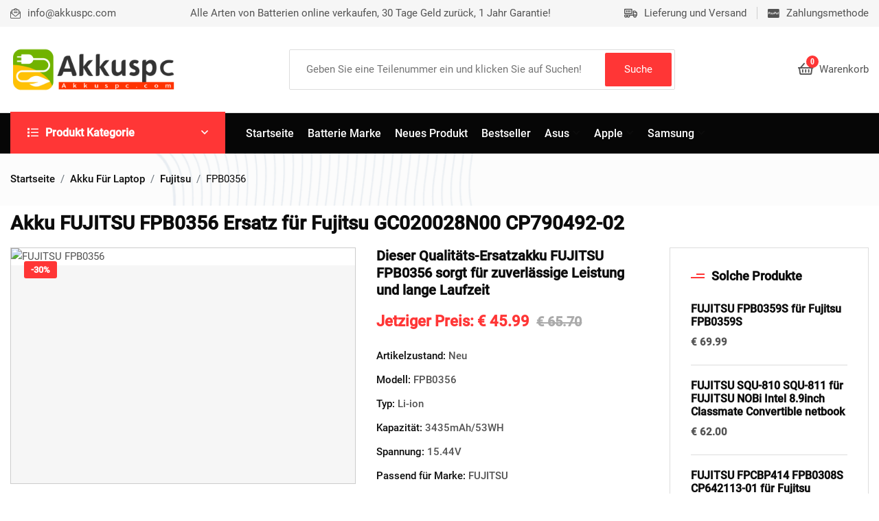

--- FILE ---
content_type: text/html; charset=UTF-8
request_url: https://akkuspc.com/item/10440/24BA0326C340
body_size: 13419
content:
<!DOCTYPE html>
<html lang="de">

<head>
    <meta charset="utf-8">
    <meta http-equiv="X-UA-Compatible" content="IE=edge">
    <meta name="viewport" content="width=device-width, initial-scale=1, shrink-to-fit=no">
    <title>Fujitsu FPB0356 Akku Für Laptop 15.44V 3435mAh/53WH für Fujitsu GC020028N00 CP790492-02</title>
    <meta name="keywords" content="FPB0356, Fujitsu FPB0356, Fujitsu FPB0356 Akku Für Laptop, Akku, 15.44V 3435mAh/53WH FPB0356 für Fujitsu GC020028N00 CP790492-02">
    <meta name="description" content="Zeitlich befristetes Angebot: Fujitsu FPB0356 Akku Für Laptop 15.44V 3435mAh/53WH, Hervorragende Qualität, schnelle Lieferung. Dieser Fujitsu Akku ist zu 100% kompatibel mit dem Fujitsu GC020028N00 CP790492-02!">
    <meta name="author" content="Akkuspc.com" />
    
    <meta name="csrf-token" content="82UtIE9zpXSLJHG9cxTNSbigSOiDXMsJnKOUw6wG">
    <!-- Favicon -->
    <link rel="shortcut icon" type="image/x-icon" href="https://akkuspc.com/favicon.ico">

    <link href="/assets/css/css21.css" rel="stylesheet">
<link rel="stylesheet" href="/assets/css/flaticon.min.css">
<link rel="stylesheet" href="/assets/css/fontawesome-5.14.0.min.css">
<link rel="stylesheet" href="/assets/css/bootstrap.min.css">
<link rel="stylesheet" href="/assets/css/magnific-popup.min.css">
<link rel="stylesheet" href="/assets/css/nice-select.min.css">
<link rel="stylesheet" href="/assets/css/jquery.animatedheadline.css">
<link rel="stylesheet" href="/assets/css/animate.min.css">
<link rel="stylesheet" href="/assets/css/slick.min.css">
<link rel="stylesheet" href="/assets/css/style.css">
<link rel="shortcut icon" type="image/x-icon" href="https://akkuspc.com/favicon.ico">



<link href="/plugin/plugin_pace/dist/pace-theme-flash.min.css" rel="stylesheet">
<!-- Import Sass -->
<link rel="stylesheet" href="/plugin/sass/dist/app.min.css">

<style>
    /* body {
        overflow-y: scroll !important;
    } */

    img {
        -webkit-user-drag: none !important;
    }
</style>





<!-- Google tag (gtag.js) -->
<script async src="https://www.googletagmanager.com/gtag/js?id=G-3C5D89S3CH"></script>
<script>
  window.dataLayer = window.dataLayer || [];
  function gtag(){dataLayer.push(arguments);}
  gtag('js', new Date());

  gtag('config', 'G-3C5D89S3CH');
</script>

</head>


    <body class="home-two">

        
        
        <div class="page-wrapper">

        <header class="main-header header-two">
    <div class="header-top bgc-lighter">
        <div class="container">
            <div class="header-top-inner">
                <ul>
                    <li><i class="fal fa-envelope-open-text"></i><a href="mailto:info@akkuspc.com"><span class="__cf_email__">info@akkuspc.com</span></a></li>
                </ul>
                <span class="shop-text" style="padding: 0 20px">Alle Arten von Batterien online verkaufen, 30 Tage Geld zurück, 1 Jahr Garantie!</span>
                <ul>
                    <li><i class="far fa-truck-container"></i><a href="https://akkuspc.com/help/shipping">Lieferung und Versand</a></li>
                    <li><i class="fab fa-cc-paypal"></i><a href="https://akkuspc.com/help/payinfo"> Zahlungsmethode</a></li>
                </ul>
            </div>
        </div>
    </div>
    <div class="header-middle clearfix">
        <div class="container">
            <div class="header-middle-inner">
                <div class="logo"><a href="/"><img style="max-width: 250px" src="/assets/picture/logo.png" alt="Logo"></a></div>
                <form action="/search" class="search-form">
                    <input type="search" name="keyword" placeholder="Geben Sie eine Teilenummer ein und klicken Sie auf Suchen!" required="" oninvalid="setCustomValidity('Bitte geben Sie das Stichwort ein, nach dem Sie suchen möchten!');" oninput="setCustomValidity('');">
                    <button type="submit">Suche</button>
                </form>
                <div class="middle-right ms-5">
                    <ul>
                        <li><a href="/cartlist"><i class="far fa-shopping-basket"><span>0</span></i>Warenkorb</a></li>
                    </ul>
                </div>
            </div>
        </div>
    </div>
    <div class="header-upper">
        <div class="container clearfix">
            <div class="header-inner rel d-flex align-items-center">
                <div class="category-accordion" id="accordionCategory">
                    <div class="accordion-item">
                        <p class="accordion-header"><button class="accordion-button collapsed" type="button"
                                data-bs-toggle="collapse" data-bs-target="#collapseOne" aria-expanded="false"
                                aria-controls="collapseOne"><i class="far fa-list"></i>Produkt Kategorie</button>
                        </p>
                        <div id="collapseOne" class="accordion-collapse collapse"
                            data-bs-parent="#accordionCategory">
                            <div class="accordion-body">
                                <ul class="category-list">
                                                                            <li class="text_line1"><a href="https://akkuspc.com/cate1/30" title="Akku für Handy Smartphone"><i class="fal fa-battery-bolt"></i>Akku für Handy Smartphone</a></li>
                                                                            <li class="text_line1"><a href="https://akkuspc.com/cate1/161" title="Mobiles Datenterminal"><i class="fal fa-battery-bolt"></i>Mobiles Datenterminal</a></li>
                                                                            <li class="text_line1"><a href="https://akkuspc.com/cate1/175" title="Akku Für Tablet-PC"><i class="fal fa-battery-bolt"></i>Akku Für Tablet-PC</a></li>
                                                                            <li class="text_line1"><a href="https://akkuspc.com/cate1/212" title="Akku Für Laptop"><i class="fal fa-battery-bolt"></i>Akku Für Laptop</a></li>
                                                                            <li class="text_line1"><a href="https://akkuspc.com/cate1/290" title="Akku für Camcorder und Kamera"><i class="fal fa-battery-bolt"></i>Akku für Camcorder und Kamera</a></li>
                                                                            <li class="text_line1"><a href="https://akkuspc.com/cate1/293" title="Akku für Wi-Fi Router"><i class="fal fa-battery-bolt"></i>Akku für Wi-Fi Router</a></li>
                                                                            <li class="text_line1"><a href="https://akkuspc.com/cate1/294" title="Akku für Drahtloser Maus"><i class="fal fa-battery-bolt"></i>Akku für Drahtloser Maus</a></li>
                                                                            <li class="text_line1"><a href="https://akkuspc.com/cate1/295" title="Akku für Kabellose Tastatur"><i class="fal fa-battery-bolt"></i>Akku für Kabellose Tastatur</a></li>
                                                                            <li class="text_line1"><a href="https://akkuspc.com/cate1/296" title="Akku für Bluetooth-Kopfhörer"><i class="fal fa-battery-bolt"></i>Akku für Bluetooth-Kopfhörer</a></li>
                                                                            <li class="text_line1"><a href="https://akkuspc.com/cate1/297" title="Akku für Kabelloses Mikrofon"><i class="fal fa-battery-bolt"></i>Akku für Kabelloses Mikrofon</a></li>
                                                                            <li class="text_line1"><a href="https://akkuspc.com/cate1/298" title="Akku für Bluetooth Lautsprecher"><i class="fal fa-battery-bolt"></i>Akku für Bluetooth Lautsprecher</a></li>
                                                                            <li class="text_line1"><a href="https://akkuspc.com/cate1/299" title="Akku für Smartwatch"><i class="fal fa-battery-bolt"></i>Akku für Smartwatch</a></li>
                                                                            <li class="text_line1"><a href="https://akkuspc.com/cate1/300" title="Akku für Funkgeräte"><i class="fal fa-battery-bolt"></i>Akku für Funkgeräte</a></li>
                                                                            <li class="text_line1"><a href="https://akkuspc.com/cate1/301" title="Akku für Drucker"><i class="fal fa-battery-bolt"></i>Akku für Drucker</a></li>
                                                                            <li class="text_line1"><a href="https://akkuspc.com/cate1/302" title="Akku für Fernsteuerung"><i class="fal fa-battery-bolt"></i>Akku für Fernsteuerung</a></li>
                                                                            <li class="text_line1"><a href="https://akkuspc.com/cate1/303" title="Akku für Gamepad"><i class="fal fa-battery-bolt"></i>Akku für Gamepad</a></li>
                                                                            <li class="text_line1"><a href="https://akkuspc.com/cate1/304" title="Akku für Staubsauger &amp; Roboter"><i class="fal fa-battery-bolt"></i>Akku für Staubsauger &amp; Roboter</a></li>
                                                                            <li class="text_line1"><a href="https://akkuspc.com/cate1/305" title="Akku für GPS und Navigation"><i class="fal fa-battery-bolt"></i>Akku für GPS und Navigation</a></li>
                                                                            <li class="text_line1"><a href="https://akkuspc.com/cate1/306" title="Batterien-PLC"><i class="fal fa-battery-bolt"></i>Batterien-PLC</a></li>
                                                                            <li class="text_line1"><a href="https://akkuspc.com/cate1/307" title="Akku für Medizintechnik"><i class="fal fa-battery-bolt"></i>Akku für Medizintechnik</a></li>
                                                                            <li class="text_line1"><a href="https://akkuspc.com/cate1/308" title="Akku für E-Book-Reader"><i class="fal fa-battery-bolt"></i>Akku für E-Book-Reader</a></li>
                                                                            <li class="text_line1"><a href="https://akkuspc.com/cate1/309" title="Lithium-Batterien"><i class="fal fa-battery-bolt"></i>Lithium-Batterien</a></li>
                                                                            <li class="text_line1"><a href="https://akkuspc.com/cate1/310" title="Akku für Drohnen"><i class="fal fa-battery-bolt"></i>Akku für Drohnen</a></li>
                                                                            <li class="text_line1"><a href="https://akkuspc.com/cate1/311" title="NiCd-Akkus"><i class="fal fa-battery-bolt"></i>NiCd-Akkus</a></li>
                                                                            <li class="text_line1"><a href="https://akkuspc.com/cate1/313" title="NiMH-Akkus"><i class="fal fa-battery-bolt"></i>NiMH-Akkus</a></li>
                                                                            <li class="text_line1"><a href="https://akkuspc.com/cate1/343" title="Akku für Elektrowerkzeug"><i class="fal fa-battery-bolt"></i>Akku für Elektrowerkzeug</a></li>
                                                                            <li class="text_line1"><a href="https://akkuspc.com/cate1/362" title="LiPo-Akkus"><i class="fal fa-battery-bolt"></i>LiPo-Akkus</a></li>
                                                                            <li class="text_line1"><a href="https://akkuspc.com/cate1/446" title="Akku für Barcode-Scanner"><i class="fal fa-battery-bolt"></i>Akku für Barcode-Scanner</a></li>
                                                                            <li class="text_line1"><a href="https://akkuspc.com/cate1/453" title="Akku für Elektronischen Messgeräte"><i class="fal fa-battery-bolt"></i>Akku für Elektronischen Messgeräte</a></li>
                                                                            <li class="text_line1"><a href="https://akkuspc.com/cate1/470" title="Li-SOCl2-Batterien"><i class="fal fa-battery-bolt"></i>Li-SOCl2-Batterien</a></li>
                                                                            <li class="text_line1"><a href="https://akkuspc.com/cate1/471" title="LiIon-Akkus"><i class="fal fa-battery-bolt"></i>LiIon-Akkus</a></li>
                                                                            <li class="text_line1"><a href="https://akkuspc.com/cate1/665" title="RAID-Cache-Batterie"><i class="fal fa-battery-bolt"></i>RAID-Cache-Batterie</a></li>
                                                                            <li class="text_line1"><a href="https://akkuspc.com/cate1/1666" title="Bleiakkumulator"><i class="fal fa-battery-bolt"></i>Bleiakkumulator</a></li>
                                                                            <li class="text_line1"><a href="https://akkuspc.com/cate1/2179" title="Blitzbatterien"><i class="fal fa-battery-bolt"></i>Blitzbatterien</a></li>
                                                                            <li class="text_line1"><a href="https://akkuspc.com/cate1/2180" title="Knopfzellen"><i class="fal fa-battery-bolt"></i>Knopfzellen</a></li>
                                                                    </ul>
                            </div>
                        </div>
                    </div>
                </div>
                <div class="nav-outer clearfix">
                    <nav class="main-menu navbar-expand-lg">
                        <div class="navbar-header py-10">
                            <div class="mobile-logo">
                                <a href="/">
                                    <img style="max-width: 250px" src="/assets/picture/logo.png" alt="Akkus PC" title="Akkus PC">
                                </a>
                            </div>
                            <button type="button" class="navbar-toggle" data-bs-toggle="collapse" data-bs-target=".navbar-collapse">
                                <span class="icon-bar"></span>
                                <span class="icon-bar"></span>
                                <span class="icon-bar"></span>
                            </button>
                        </div>
                        <div class="navbar-collapse collapse clearfix">
                            <ul class="navigation clearfix">
                                <li><a href="/">Startseite</a></li>
                                <li><a href="https://akkuspc.com/brand/all">Batterie Marke</a></li>
                                <li><a href="/new">Neues Produkt</a></li>
                                <li><a href="/hot">Bestseller</a></li>
                                                                                                <li class="dropdown"><a href="https://akkuspc.com/brand/asus">asus</a>
                                    <ul style="min-width: 500px !important">
                                                                                                                                    <li><a href="https://akkuspc.com/item/14059/2512BA1112L">Akku C22N2207 für Asus Vivobook S14 K5404VA K5504VAB S15 K5504VA</a></li>
                                                                                                                                                                                <li><a href="https://akkuspc.com/item/13479/25KK1373A">Akku C21N1819 für Asus Y406F R459UA X420FA X420UA A420UA F420U</a></li>
                                                                                                                                                                                <li><a href="https://akkuspc.com/item/13374/2509BA0965L">Akku C41N2305 für ASUS Vivobook Pro 15 OLED 0B200-04490000 S5606</a></li>
                                                                                                                                                                                <li><a href="https://akkuspc.com/item/13343/25KK1538A">Akku C41N2302 für Asus ROG Zephyrus G14 GA403WW GA403WM GA403WR</a></li>
                                                                                                                                                                                <li><a href="https://akkuspc.com/item/13198/2507BA0927L">Akku C22N2309 für ASUS TUF Gaming A14 FA401U/UV/UU/WI/WV/WU</a></li>
                                                                                                                                                                                <li><a href="https://akkuspc.com/item/13169/2507BA0922L">Akku C41N2102-1 für ASUS HUAN x2023 GZ301W</a></li>
                                                                                                                                                                                <li><a href="https://akkuspc.com/item/13126/2507BA0923L">Akku C41N2203 für ASUS ROG Flow X13 GV302NV/XA/XI/XU/XV</a></li>
                                                                                                                                                                                <li><a href="https://akkuspc.com/item/13014/2504BA0890L">Akku A42-G74 für Asus G74 G74J G74JH G74S G74SW G74SX G74-4S2P A42G74</a></li>
                                                                                                                        </ul>
                                </li>
                                                                                                                                <li class="dropdown"><a href="https://akkuspc.com/brand/apple">apple</a>
                                    <ul style="min-width: 500px !important">
                                                                                                                                    <li><a href="https://akkuspc.com/item/12969/2506BA0147C_Oth">Akku A2810 für APPLE WATCH SERIES 8 41MM</a></li>
                                                                                                                                                                                <li><a href="https://akkuspc.com/item/12797/2505BA0139C_Oth">Akku 616-0407 für Apple iPod Nano 4</a></li>
                                                                                                                                                                                <li><a href="https://akkuspc.com/item/12796/2505BA0140C_Oth">Akku 616-0621 für Apple Ipod Touch 5</a></li>
                                                                                                                                                                                <li><a href="https://akkuspc.com/item/12795/2505BA0138C_Oth">Akku 616-0283 für Apple iPod Nano 2nd</a></li>
                                                                                                                                                                                <li><a href="https://akkuspc.com/item/12794/2505BA0137C_Oth">Akku 616-0429 für Apple iPod Shuffle 3</a></li>
                                                                                                                                                                                <li><a href="https://akkuspc.com/item/12560/2504BA0808M_Te">Akku BAT22M216300 für DOOGEE S41</a></li>
                                                                                                                                                                                <li><a href="https://akkuspc.com/item/12559/APP2353RC">Akku A1582 A1493 A1502 für Apple Macbook Pro 13inch Retina Late 2013 Mid 2014 New</a></li>
                                                                                                                                                                                <li><a href="https://akkuspc.com/item/12558/AP25AP1834E">Akku A1406 A1495 für Apple MacBook Air 11inch A1370 mid 2011 A1465 mid 2013</a></li>
                                                                                                                        </ul>
                                </li>
                                                                                                                                <li class="dropdown"><a href="https://akkuspc.com/brand/samsung">samsung</a>
                                    <ul style="min-width: 500px !important">
                                                                                                                                    <li><a href="https://akkuspc.com/item/14015/2512BA0323C_Oth">Akku EB-BR630ABY für SAMSUNG Galaxy Buds3 Pro EP-QR630</a></li>
                                                                                                                                                                                <li><a href="https://akkuspc.com/item/13868/ECN188M5H_Oth">Akku EB-BR935ABY für Samsung Galaxy Watch 6 40mm Watch</a></li>
                                                                                                                                                                                <li><a href="https://akkuspc.com/item/13785/2511BA1027M_Te">Akku WT-N-N28 für SAMSUNG PHONE</a></li>
                                                                                                                                                                                <li><a href="https://akkuspc.com/item/13776/2511BA1026M_Te">Akku W3-S-S für SAMSUNG Galaxy A16 5G</a></li>
                                                                                                                                                                                <li><a href="https://akkuspc.com/item/13775/2511BA1025M_Te">Akku EB-BA525ABY für SAMSUNG A52 5G</a></li>
                                                                                                                                                                                <li><a href="https://akkuspc.com/item/13723/2511BA1014M_Te">Akku U600-X820 für SAMSUNG C210 U100 U108 U308</a></li>
                                                                                                                                                                                <li><a href="https://akkuspc.com/item/13706/2511BA1013M_Te">Akku EB484659VU für SAMSUNG I8150 S5820 W689 T759 I8350</a></li>
                                                                                                                                                                                <li><a href="https://akkuspc.com/item/13518/25BA0171C_Oth">Akku IA-BP85ST für Samsung IA-BP85ST BP85NF SMX-F30 F33 F34 VP-HMX08 HMX10</a></li>
                                                                                                                        </ul>
                                </li>
                                                                                                                                                                                                                                                                                                                                                                                                                                                                                                                                                                                                                                                                                            </ul>
                        </div>
                    </nav>
                </div>
            </div>
        </div>
    </div>
    <!--End Header Upper-->
</header>

        
<div class="page-banner-area bgs-cover pt-25 pb-10" style="background-image: url(/assets/picture/banner-bg.png);">
                <div class="container">
                    <nav aria-label="breadcrumb">
                        <ol class="breadcrumb justify-content-left">
                            <li class="breadcrumb-item"><a href="/">Startseite</a></li>
                            <li class="breadcrumb-item"><a href="https://akkuspc.com/cate1/212">Akku Für Laptop</a></li>
                            <li class="breadcrumb-item"><a href="https://akkuspc.com/cate2/233">fujitsu</a></li>
                            <li class="breadcrumb-item active">FPB0356</li>
                        </ol>
                    </nav>
                </div>
            </div>
        <section class="product-details-area pt-10 pb-30">
    <div class="container">
        <div class="row">
            <div class="col-xl-12 col-md-12">
                                  <h1 class="title mb-20" style="font-size:28px;">Akku FUJITSU FPB0356 Ersatz für Fujitsu GC020028N00 CP790492-02</h1>
                                                                   
            </div>
            <div class="col-xl-5 col-md-12">
                <div class="preview-images-wrap mb-10">
                    <div class="badges"><span class="bgc-primary">-30%</span></div>
                    <div class="preview-images">
                                                                            <a class="spotlight" href="https://img.dpbattery.com/project_images/bat/FPB0356.jpg" data-description="FUJITSU FPB0356  3435mAh/53WH 15.44V">
                                <img class="w-100 imghover lazy" data-src="https://img.dpbattery.com/project_images/bat/FPB0356.jpg" src="https://akkuspc.com/plugin/loading/ajax-loader.gif" alt="FUJITSU FPB0356">
                            </a>
                                                    <a class="spotlight" href="https://img.dpbattery.com/project_images/bat/FPB0356_01.jpg" data-description="FUJITSU FPB0356  3435mAh/53WH 15.44V">
                                <img class="w-100 imghover lazy" data-src="https://img.dpbattery.com/project_images/bat/FPB0356_01.jpg" src="https://akkuspc.com/plugin/loading/ajax-loader.gif" alt="FUJITSU FPB0356">
                            </a>
                                                    <a class="spotlight" href="https://img.dpbattery.com/project_images/bat/FPB0356_02.jpg" data-description="FUJITSU FPB0356  3435mAh/53WH 15.44V">
                                <img class="w-100 imghover lazy" data-src="https://img.dpbattery.com/project_images/bat/FPB0356_02.jpg" src="https://akkuspc.com/plugin/loading/ajax-loader.gif" alt="FUJITSU FPB0356">
                            </a>
                                                                    </div>
                </div>
                <span class="wow fadeInUp delay-0-2s" style="text-align: center;width: 100%;display: block;">[Zur Vorschau auf das Bild klicken]</span>
                <div class="thumb-images mb-10 wow fadeInUp delay-0-3s">
                                                            <div class="thumb-image-item" style="margin-left: 0 !important">
                        <div class="image"><img class="w-100 imghover lazy" data-src="https://img.dpbattery.com/project_images/bat/FPB0356.jpg" src="https://akkuspc.com/plugin/loading/ajax-loader.gif" alt="FPB0356"></div>
                    </div>
                                        <div class="thumb-image-item" style="margin-left: 0 !important">
                        <div class="image"><img class="w-100 imghover lazy" data-src="https://img.dpbattery.com/project_images/bat/FPB0356_01.jpg" src="https://akkuspc.com/plugin/loading/ajax-loader.gif" alt="FPB0356"></div>
                    </div>
                                        <div class="thumb-image-item" style="margin-left: 0 !important">
                        <div class="image"><img class="w-100 imghover lazy" data-src="https://img.dpbattery.com/project_images/bat/FPB0356_02.jpg" src="https://akkuspc.com/plugin/loading/ajax-loader.gif" alt="FPB0356"></div>
                    </div>
                                                        </div>
            </div>
            <div class="col-xl-4 col-md-12">
                <div class="product-details-content mb-50">
                                        <h3 class="title mb-20" style="font-size:20px;">Dieser Qualitäts-Ersatzakku FUJITSU FPB0356  sorgt für zuverlässige Leistung und lange Laufzeit</h3>
                                                                             <div class="price-vat mb-25"><span class="price">Jetziger Preis: € 45.99</span><span class="price"><del> € 65.70</del></span></div>
                    <div></div>
                    <ul class="sku-category-tags mb-20">
                        <li><b>Artikelzustand:</b> <span>Neu</span></li>
                      
                        <li><b>Modell:</b> <span>FPB0356</span></li>
                        <li><b>Typ:</b> <span>Li-ion</span></li></li>
                        <li><b>Kapazität:</b> <span>3435mAh/53WH</span></li></li>
                        <li><b>Spannung:</b> <span>15.44V</span></li></li>
                        <li><b>Passend für Marke:</b> <span>FUJITSU</span></li>
                    </ul>
                                        <b>Quantität:</b>
                    <form method="get" action="/addcart">
                    <div class="quantity-btn">
                        <div class="quantity-input">
                            <button type="button" class="quantity-down" id="quantityDown">-</button>
                            <input id="quantity" type="text" value="1" name="num">
                            <button type="button" class="quantity-up" id="quantityUP">+</button>
                            <input type="hidden" name="id" value="10440">
                            <input type="hidden" name="jianjie0" value="FPB0356">
                        </div>
                    </div>
                    <button type="submit" class="theme-btn style-two w-100">Warenkorb Hinzufügen!</button>
                    </form>
                                        </form>
                    <ul class="compare-shipping-question my-20">
                        <li><i class="far fa-truck"></i><a href="https://akkuspc.com/help/shipping">Versand</a></li>
                        <li><i class="far fa-comment-dots"></i><a href="https://akkuspc.com/help/faq">Frage stellen</a></li>
                    </ul>
                </div>
            </div>
            <div class="col-xl-3">
                <div class="main-sidebar shop-sidebar rmb-75">
                    <div class="widget widget-products">
                        <h6 class="widget-title">Solche Produkte</h6>
                        <ul>
                                                                                    <li>
                         
                                <div class="content">
                                    <h6><a class="text_line4" href="https://akkuspc.com/item/8726/FUJ23MA1673" title="FUJITSU FPB0359S für Fujitsu FPB0359S">FUJITSU FPB0359S für Fujitsu FPB0359S</a></h6>
                                    <b>€ 69.99</b>
                                </div>
                            </li>
                                                        <li>
                         
                                <div class="content">
                                    <h6><a class="text_line4" href="https://akkuspc.com/item/402/FUJ2783" title="FUJITSU SQU-810 SQU-811 für FUJITSU NOBi Intel 8.9inch Classmate Convertible netbook">FUJITSU SQU-810 SQU-811 für FUJITSU NOBi Intel 8.9inch Classmate Convertible netbook</a></h6>
                                    <b>€ 62.00</b>
                                </div>
                            </li>
                                                        <li>
                         
                                <div class="content">
                                    <h6><a class="text_line4" href="https://akkuspc.com/item/13/FUJ20I837" title="FUJITSU FPCBP414 FPB0308S CP642113-01 für Fujitsu Stylistic Q704">FUJITSU FPCBP414 FPB0308S CP642113-01 für Fujitsu Stylistic Q704</a></h6>
                                    <b>€ 78.00</b>
                                </div>
                            </li>
                                                        <li>
                         
                                <div class="content">
                                    <h6><a class="text_line4" href="https://akkuspc.com/item/2832/FUJ21JA1055" title="FUJITSU FPCBP198 FPCBP175 FPCBP234 0644670 für Fujitsu LifeBook A1220 A6220 AH550 E8420">FUJITSU FPCBP198 FPCBP175 FPCBP234 0644670 für Fujitsu LifeBook A1220 A6220 AH550 E8420</a></h6>
                                    <b>€ 67.00</b>
                                </div>
                            </li>
                                                                                </ul>
                    </div>
                </div>
            </div>
        </div>
    </div>
</section>
<section class="product-des-two-area pb-10">
    <div class="container">
        <div class="product-des-two-tab">
            <p class="alert alert-danger" role="alert">* Bitte stellen Sie sicher, dass der von Ihnen gekaufte Ersatzakku für die Marke und das Modell Ihres Geräts geeignet ist.</p>
            <div class="nav tab-btn-two mb-40"><button class="nav-link active" data-bs-toggle="pill"
                    data-bs-target="#product-des-tab1">Details</button><button class="nav-link"
                    data-bs-toggle="pill" data-bs-target="#product-des-tab2">Kompatibilität</button><button
                    class="nav-link" data-bs-toggle="pill"
                    data-bs-target="#product-des-tab3">Lieferung</button><button class="nav-link"
                    data-bs-toggle="pill" data-bs-target="#product-des-tab4">Garantie & Rückgabe</button><button
                    class="nav-link" data-bs-toggle="pill" data-bs-target="#product-des-tab5">FAQ</button></div>
            <div class="tab-content">
                <div class="tab-pane fade show active" id="product-des-tab1">
                    
                                       
                                        <h2 class="title">Hochwertig FUJITSU FPB0356 Ersatzakku</h2>
                   <h3>FUJITSU FPB0356 Batteriekapazität und Zellqualität</h3>
                    <p>Der Akku ist geeignet für den FUJITSU FPB0356 Li-ion - Ersatzakku mit einer Spannung von 15.44V und einer Kapazität von 3435mAh/53WH.</p>
                  <p> Tatsächliche Kapazität: Die Akkulaufzeit beeinflusst die Benutzererfahrung maßgeblich. Der Akku FUJITSU FPB0356 bietet eine stabile und langanhaltende Leistung.</p>
                  <p>Zellenqualität: Der Akku FUJITSU FPB0356 verwendet hochwertige Spezialzellen, die auch nach mehreren Lade-Entlade-Zyklen eine stabile Energiespeicherung und Betriebsspannung gewährleisten und so einen plötzlichen Leistungsabfall verhindern.</p>
                   <p>Die lange Akkulaufzeit reduziert die Anzahl der täglichen Ladezyklen deutlich, wodurch häufiges Aufladen überflüssig wird und die Benutzerfreundlichkeit erhöht wird.</p>
                    <p>Hinweis: Die Akkukapazitätsangaben (mAh/A/W) können je nach Teststandard leicht variieren. Höhere Werte deuten in der Regel auf eine längere theoretische Akkulaufzeit hin. </p>
                   <h3>Qualität und Sicherheit</h3>
                   <p>100 % Neue FUJITSU FPB0356 Batterien, Akku für Fujitsu GC020028N00 CP790492-02. CE-, FCC- und RoHS-zertifiziert, entsprechen EU- und internationalen Standards. Mehrere integrierte Sicherheitsmechanismen verhindern effektiv Kurzschlüsse, Überhitzung, Überspannung und andere Risiken und beugen so potenziellen Gefahren vor.</p>
                    <h3>Hinweise zur Installation</h3>
                    <p>Die Installation des Akkus erfordert ein gewisses Maß an handwerklichem Geschick, da sie das Öffnen des Geräts und das Anschließen von Leitungen beinhaltet. Um Schäden am Gerät oder eine fehlerhafte Verbindung des Akkus durch unsachgemäße Installation zu vermeiden, wird dringend empfohlen, die Installation von qualifiziertem Fachpersonal durchführen zu lassen.</p>
                    <h4 class="title">Ersatzteilnummern:</h4>
                    <ul class="rep">
                                                                        <li class="active" title="Aktuell ausgewähltes Modell"><a href="javascript:void(0)">FPB0356</a></li>
                          
                          
                       
                    </ul>
                    <h4 class="title">Kompatible Modelle:</h4>
                    <p class="comp">For Fujitsu GC020028N00 CP790492-02</p>
                                         
                    
                    
                                         
                     <p class="alert alert-info mt-0" role="alert">
                        <b>Haftungsausschluss:</b><br>
                        Akkuspc.com ist mit keinem Markenhersteller verbunden. Die oben aufgeführten Markennamen und Modellnamen werden nur verwendet, um die Kompatibilität mit dem Gerät anzuzeigen.
                    </p>
                </div>
                <div class="tab-pane fade" id="product-des-tab2">
                    
                    <h5 class="title">Batteriespezifikation</h5>
                    <table class="table table-hover table-striped">
                        <tbody>
                            <tr>
                                <td>Modell</td>
                                <td style="color: #333;font-weight:500">FPB0356</td>
                              </tr>
                            <tr>
                                <td>Zustand</td>
                                <td>100% nagelneu und von hoher Qualität</td>
                            </tr>
                            <tr>
                              <td>SKU</td>
                              <td>24BA0326C340</td>
                            </tr>
                            <tr>
                              <td>Kategorie</td>
                              <td><a style="color: red" href="https://akkuspc.com/cate1/212">Akku Für Laptop</a></td>
                            </tr>
                            <tr>
                              <td>Marke</td>
                              <td><a style="color: red" href="https://akkuspc.com/cate2/233">FUJITSU</a></td>
                            </tr>
                            <tr>
                              <td>Kapazität</td>
                                                            <td>3435mAh/53WH</td>
                                                          </tr>
                            <tr>
                              <td>Spannung</td>
                                                            <td>15.44V</td>
                                                          </tr>
                            <tr>
                              <td>Typ</td>
                                                            <td>Li-ion</td>
                                                          </tr>
                            <tr>
                              <td>Farbe</td>
                                                            <td>Black</td>
                                                          </tr>
                            <tr>
                              <td>Größe</td>
                                                            <td>NULL</td>
                                                          </tr>
                            <tr>
                              <td>Kompatibel mit</td>
                              <td>Fujitsu GC020028N00 CP790492-02</td>
                            </tr>
                            <tr>
                              <td>Zertifizierung</td>
                              <td>Es hat die CE, UL, ROHS, ISO 9001/9002 und GS-Zertifizierung bestanden</td>
                            </tr>
                            <tr>
                                <td>Dienst</td>
                                <td>Jetzt kaufen, wir versprechen 1 Jahr Garantie und 30 Tage Rückgaberecht</td>
                            </tr>
                        </tbody>
                    </table>
                    <h5 class="title">Ersatzteilnummern:</h5>
                    <ul class="rep">
                                                                        <li class="active" title="Aktuell ausgewähltes Modell"><a href="javascript:void(0)">FPB0356</a></li>
                                                                    </ul>
                    
                    <h5 class="title">Kompatible Modelle:</h5>
                    <p class="comp">For Fujitsu GC020028N00 CP790492-02</p>
                    
                </div>
                <div class="tab-pane fade" id="product-des-tab3">
                    
                    <h5 class="title">Versand</h5>
                    <p><i><u>Bitte beachten Sie, dass wir nicht an APO (Militär) oder FPO (Ausland) versenden. Wir sind nicht verantwortlich für falsche oder unbekannte Adresse. Bitte stellen Sie sicher, dass Ihre Lieferadresse korrekt und zustellbar ist.</u></i></p>
                    <h6>1) Lieferverzögerung</h6>
                    <p>Die Artikel werden innerhalb der nächsten Werktage nach Überprüfung versendet. Normalerweise dauert die Lieferung etwa 7 - 20 Werktage, hängt jedoch von der genauen Adresse oder Region ab. Feiertage und unterschiedliche Gepflogenheiten bei der Überprüfung können sich auf Verzögerungen beim Postdienst auswirken. Bitte beachten Sie, dass einige Bestellungen unsere Betrugspräventionsabteilung durchlaufen. Wenn Ihre Bestellung ausgewählt wird, werden Sie benachrichtigt und Ihre Bestellung kann sich um 3 Werktage verzögern.</p>
                    <h6>2) Versandkosten</h6>
                    <p>Unsere Preise beinhalten Versand-, Bearbeitungs- und Verpackungskosten.</p>
                    <h6>3) Falsche Absenderadresse</h6>
                    <p>Es liegt in der Verantwortung des Käufers, zusätzliche Versand- und Bearbeitungsgebühren zu zahlen, wenn das Paket aufgrund der vom Käufer angegebenen falschen Lieferadresse zurückgesandt wird.</p>
                    <h6>4) Umtausch des bestellten Artikels</h6>
                    <p>Es liegt in der Verantwortung des Käufers, die Versandkosten und die Bearbeitungsgebühr in gleicher Höhe zu zahlen, wenn der Käufer bestellte Artikel gegen die neuen Artikel umtauschen möchte.</p>
                    <h6>5) VAT</h6>
                    <p>Wir versprechen <font class="c_r">kostenlosen Versand</font> für alle Artikel auf akkuspc.com, aber es gibt eine zusätzliche Mehrwertsteuer von <font class="c_r">7 % des Gesamtbetrags</font> an der Kasse.</p>
                </div>
                <div class="tab-pane fade" id="product-des-tab4">
                    
                    <h5 class="title">Zahlungsmethoden</h5>
                    <section class="help-area mt-10">
                        <div class="help-content">
                            <table class="table table-bordered font-md mb-10">
                                <thead>
                                    <tr style="background-color: #fff;">
                                        <td colspan="2">Wir akzeptieren die folgenden Zahlungsmethoden
                                        </td>
                                    </tr>
                                </thead>
                                <tbody>
                                    <tr>
                                        <td>
                                            <h6>PayPal</h6>
                                        </td>
                                        <td>
                                            <img width="250px" src="https://akkuspc.com/plugin/image/paypal/paypal3.png" />
                                            <br /><br />
                                            Schnelle Zahlung ohne PayPal-Konto, sicher, kostenlos und bequem.
                                        </td>
                                    </tr>
                                    <tr>
                                        <td>
                                            <h6>Kreditkarte</h6>
                                        </td>
                                        <td>
                                            <img width="400px" src="https://akkuspc.com/plugin/image/paypal/paypal.png" alt="Credit Card" />
                                            <br /><br />
                                            VISA, MasterCard, American Express, JCB und andere gängige internationale Kreditkarten.
                                        </td>
                                    </tr>
                                    <tr>
                                        <td colspan="3">
                                            <div class="alert alert-info" role="alert">
                                                <b class="c_r">Tipps:</b>
                                                <br />
                                                <span>
                                                    1. Sowohl Paypal als auch Kreditkarten verwenden verschlüsselte Server, um damit verbundene Zahlungen zu verarbeiten, und Ihre Kreditkarteninformationen werden nicht auf unseren Servern gespeichert.<br />
                                                    2. Wenn Sie <img width="100" src="https://akkuspc.com/plugin/image/paypal/btn_paypal_de.gif" alt="Jetzt mit PayPal kaufen"> Express-Kaufabwicklung wählen (anstatt die Lieferadresse auf dieser Website zur Kasse einzugeben), wählen Sie bitte die richtige Adresse während des Bezahlvorgangs aus, wenn nicht, müssen Sie eine neue Adresse erstellen, andernfalls werden wir dies tun Versand an PayPal per Standardadresse.
                                                </span>
                                            </div>
                                        </td>
                                    </tr>
                                </tbody>
                            </table>
                        </div>
                    </section>
                    
                    <h5 class="title">Qualitätskontrolle</h5>
                    <p>Wenn Sie den FUJITSU FPB0356-Akku innerhalb des ersten Jahres ab dem Bestelldatum normal verwenden, ein Qualitätsproblem mit dem Produkt selbst vorliegt und es innerhalb des normalen Garantiebereichs liegt, können Sie sich an unseren Kundendienst wenden. Nachdem wir dies bestätigt haben, bieten wir Ihnen einen Reparatur- oder Ersatzservice an.</p>
                    <h5 class="title">Rückkehr</h5>
                    <p>Kundenzufriedenheit ist uns sehr wichtig und wir bieten Ihnen eine 30-tägige Zufriedenheitsgarantie. Während der Garantiezeit können Ihre Einkäufe auf dieser Website umgetauscht oder erstattet werden.</p>
                    <h6>1) Rückerstattung</h6>
                    <p>Wenn Sie innerhalb von 24 Stunden nach Ihrer Bestellung feststellen, dass Sie das falsche Produkt bestellt haben oder es nicht kaufen möchten, wenden Sie sich bitte rechtzeitig an unseren Kundenservice. Wenn das Lager die Ware nicht geliefert hat, können Sie uns direkt um eine Rückerstattung bitten, und wir erstatten den vollen Betrag.</p>
                    <h6>2) Austausch</h6>
                    <p>Während der Garantiezeit können Sie uns um einen Umtausch bitten, und wir werden Ihnen nach Erhalt Ihres zurückgegebenen Produkts erneut ein korrektes neues Produkt ausstellen.</p>
                    <h6>3) Rückerstattungen</h6>
                    <p>Wenn das Lager die Ware während der Garantiezeit versandt hat oder Sie die Ware erhalten haben, können Sie uns um eine Rücksendung und Rückerstattung bitten, und wir erstatten den vollen Warenbetrag nach Erhalt Ihrer Rücksendung.</p>
                    <div class="alert alert-warning" role="alert">
                        <b>Notiz:</b>
                        <br>
                        1. Bevor Sie Waren zurücksenden oder umtauschen, stellen Sie bitte sicher, dass Sie <a class="c_b" href="https://akkuspc.com/help/return_policy">「Return Material Authorization beantragen」</a> , um eine RMA-Nummer zu erhalten, andernfalls werden wir sie nicht akzeptieren.<br>
                        2. Für Umtausch- und Rücksendeerstattungen müssen Sie möglicherweise die Rücksendekosten des Produkts bezahlen, es sei denn, die Qualität des Produkts selbst oder wir senden das falsche Produkt und andere außergewöhnliche Umstände, die Rücksendekosten werden von uns getragen.
                    </div>
                </div>
                <div class="tab-pane fade" id="product-des-tab5">
                    
                    
                    
                  <h4>Häufig gestellte Fragen zum Akkukauf</h4>
  <div class="faq-item">
    <h5>🔋 Wie finde ich den passenden Akku für mein Gerät?</h5>
    <p>Die Modellnummer Ihres Geräts oder des Originalakkus hilft bei der Auswahl. Sie finden diese meist auf dem Typenschild, in der Bedienungsanleitung oder auf dem Akku selbst.</p>
  </div>

  <div class="faq-item">
    <h5>📦 Ist der Akku sofort lieferbar?</h5>
    <p>Alle lagernden Akkus werden innerhalb von 24 Stunden versendet. Die Verfügbarkeit sehen Sie direkt auf der Produktseite.</p>
  </div>

  <div class="faq-item">
    <h5>✅ Sind die Akkus kompatibel mit meinem Originalgerät?</h5>
    <p>Unsere Akkus sind auf Kompatibilität geprüft und funktionieren zuverlässig mit den angegebenen Geräten. Bei Unsicherheiten hilft unser Kundenservice gerne weiter.</p>
  </div>

  <div class="faq-item">
    <h5>🔒 Gibt es eine Garantie?</h5>
    <p>Ja, wir bieten 12 Monate Garantie auf alle Akkus. Bei Defekten oder Problemen tauschen wir den Akku unkompliziert aus.</p>
  </div>

  <div class="faq-item">
    <h5>💡 Was bedeutet „Li-Ion“ oder „NiMH“?</h5>
    <p>Das sind Akku-Technologien. Li-Ion steht für Lithium-Ionen – leicht, leistungsstark und ohne Memory-Effekt. NiMH bedeutet Nickel-Metallhydrid – robust und preisgünstig.</p>
  </div>

  <div class="faq-item">
    <h5>📞 Was kann ich tun, wenn ich den richtigen Akku nicht finde?</h5>
    <p>Kontaktieren Sie unseren Kundenservice mit der Modellnummer Ihres Geräts – wir helfen Ihnen gerne persönlich weiter.</p>
  </div>
                                                                            
                  

  
                    
          
         
                    
                    
                </div>
            </div>
        </div>
    </div>
</section>

<section class="recent-view-area pt-45 pb-55">
    <div class="container">
        <div class="title-with-btn mb-20">
            <h4>Sie können dies benötigen</h4>
            <div class="arrows-btn-one"><button class="recent-view-prev"><i
                        class="far fa-chevron-left"></i></button><button class="recent-view-next"><i
                        class="far fa-chevron-right"></i></button></div>
        </div>
        <div class="recent-view-slider">
                        <div class="product-item-two">
                <div class="image"><img class="lazy" src="https://akkuspc.com/plugin/loading/ajax-loader.gif" data-src="https://img.dpbattery.com/project_images/bat/L23D4PK4.jpg" alt="Akku L23D4PK4"></div>
                <div class="content">
                    <h6 class="text_line3 height_3"><a href="https://akkuspc.com/item/9974/23BA12110086" title="LENOVO L23D4PK4 für LENOVO L23D4PK4">LENOVO L23D4PK4 für LENOVO L23D4PK4</a></h6>
                    <span class="category text_line1">3887mAh/60WH | 15.44V</span>
                    <div class="ratting">
                        <i class="fas fa-star rated"></i>
                        <i class="fas fa-star rated"></i>
                        <i class="fas fa-star rated"></i>
                        <i class="fas fa-star rated"></i>
                        <i class="fas fa-star-half-alt"></i>
                    </div>
                    <div class="prices"><b>€ 69.99</b></div>
                </div>
            </div>
                        <div class="product-item-two">
                <div class="image"><img class="lazy" src="https://akkuspc.com/plugin/loading/ajax-loader.gif" data-src="https://img.dpbattery.com/project_images/bat/L22D4PA2.jpg" alt="Akku L22C4PA2 L22D4PA2"></div>
                <div class="content">
                    <h6 class="text_line3 height_3"><a href="https://akkuspc.com/item/10705/24BA0605C519" title="LENOVO L22C4PA2 L22D4PA2 für LENOVO L22C4PA2 L22D4PA2">LENOVO L22C4PA2 L22D4PA2 für LENOVO L22C4PA2 L22D4PA2</a></h6>
                    <span class="category text_line1">4743mAh/73.6WH | 15.52V</span>
                    <div class="ratting">
                        <i class="fas fa-star rated"></i>
                        <i class="fas fa-star rated"></i>
                        <i class="fas fa-star rated"></i>
                        <i class="fas fa-star rated"></i>
                        <i class="fas fa-star-half-alt"></i>
                    </div>
                    <div class="prices"><b>€ 59.99</b></div>
                </div>
            </div>
                        <div class="product-item-two">
                <div class="image"><img class="lazy" src="https://akkuspc.com/plugin/loading/ajax-loader.gif" data-src="https://img.dpbattery.com/project_images/bat/C41N1906-L.jpg" alt="Akku C41N1906-1 C41N1906-2"></div>
                <div class="content">
                    <h6 class="text_line3 height_3"><a href="https://akkuspc.com/item/9941/ASU23DE1797" title="ASUS C41N1906-1 C41N1906-2 für ASUS FA506Q FA506QR FA506QM FA706QM FX706H">ASUS C41N1906-1 C41N1906-2 für ASUS FA506Q FA506QR FA506QM FA706QM FX706H</a></h6>
                    <span class="category text_line1">5675mAh/90WH | 15.4V</span>
                    <div class="ratting">
                        <i class="fas fa-star rated"></i>
                        <i class="fas fa-star rated"></i>
                        <i class="fas fa-star rated"></i>
                        <i class="fas fa-star rated"></i>
                        <i class="fas fa-star-half-alt"></i>
                    </div>
                    <div class="prices"><b>€ 57.99</b></div>
                </div>
            </div>
                        <div class="product-item-two">
                <div class="image"><img class="lazy" src="https://akkuspc.com/plugin/loading/ajax-loader.gif" data-src="https://img.dpbattery.com/project_images/bat/AA06XL.jpg" alt="Akku AA06XL"></div>
                <div class="content">
                    <h6 class="text_line3 height_3"><a href="https://akkuspc.com/item/699/HPQ3X039" title="HP AA06XL für HP ZBook 17 G4-2ZC18ES Z3R03UT">HP AA06XL für HP ZBook 17 G4-2ZC18ES Z3R03UT</a></h6>
                    <span class="category text_line1">8420mAh/96Wh | 11.4V</span>
                    <div class="ratting">
                        <i class="fas fa-star rated"></i>
                        <i class="fas fa-star rated"></i>
                        <i class="fas fa-star rated"></i>
                        <i class="fas fa-star rated"></i>
                        <i class="fas fa-star-half-alt"></i>
                    </div>
                    <div class="prices"><b>€ 67.00</b></div>
                </div>
            </div>
                        <div class="product-item-two">
                <div class="image"><img class="lazy" src="https://akkuspc.com/plugin/loading/ajax-loader.gif" data-src="https://img.dpbattery.com/project_images/bat/3786128-B.jpg" alt="Akku 3786128"></div>
                <div class="content">
                    <h6 class="text_line3 height_3"><a href="https://akkuspc.com/item/13020/MED25JU188L" title="MEDION 3786128 für MEDION E3222 MD63310 MD63810 E4222 E4253 E4271 E4272">MEDION 3786128 für MEDION E3222 MD63310 MD63810 E4222 E4253 E4271 E4272</a></h6>
                    <span class="category text_line1">5400mAh /41.04Wh | 7.6V</span>
                    <div class="ratting">
                        <i class="fas fa-star rated"></i>
                        <i class="fas fa-star rated"></i>
                        <i class="fas fa-star rated"></i>
                        <i class="fas fa-star rated"></i>
                        <i class="fas fa-star-half-alt"></i>
                    </div>
                    <div class="prices"><b>€ 45.99</b></div>
                </div>
            </div>
                        <div class="product-item-two">
                <div class="image"><img class="lazy" src="https://akkuspc.com/plugin/loading/ajax-loader.gif" data-src="https://img.dpbattery.com/project_images/bat/AP20BHU-Long.jpg" alt="Akku AP20BHU"></div>
                <div class="content">
                    <h6 class="text_line3 height_3"><a href="https://akkuspc.com/item/8988/22KK210_Long" title="GETAC AP20BHU für Getac Predator Triton 500 SE PT516-51S">GETAC AP20BHU für Getac Predator Triton 500 SE PT516-51S</a></h6>
                    <span class="category text_line1">6360mAh/96.67Wh | 15.2V</span>
                    <div class="ratting">
                        <i class="fas fa-star rated"></i>
                        <i class="fas fa-star rated"></i>
                        <i class="fas fa-star rated"></i>
                        <i class="fas fa-star rated"></i>
                        <i class="fas fa-star-half-alt"></i>
                    </div>
                    <div class="prices"><b>€ 68.99</b></div>
                </div>
            </div>
                        <div class="product-item-two">
                <div class="image"><img class="lazy" src="https://akkuspc.com/plugin/loading/ajax-loader.gif" data-src="https://img.dpbattery.com/project_images/bat/JK6Y6.jpg" alt="Akku JK6Y6"></div>
                <div class="content">
                    <h6 class="text_line3 height_3"><a href="https://akkuspc.com/item/8846/DEL23JU1695" title="DELL JK6Y6 für DELL Latitude 3410 3510 Vostro 5300 5401 5402 5501 5502 C5KG6">DELL JK6Y6 für DELL Latitude 3410 3510 Vostro 5300 5401 5402 5501 5502 C5KG6</a></h6>
                    <span class="category text_line1">40Wh | 11.25V</span>
                    <div class="ratting">
                        <i class="fas fa-star rated"></i>
                        <i class="fas fa-star rated"></i>
                        <i class="fas fa-star rated"></i>
                        <i class="fas fa-star rated"></i>
                        <i class="fas fa-star-half-alt"></i>
                    </div>
                    <div class="prices"><b>€ 54.99</b></div>
                </div>
            </div>
                        <div class="product-item-two">
                <div class="image"><img class="lazy" src="https://akkuspc.com/plugin/loading/ajax-loader.gif" data-src="https://img.dpbattery.com/project_images/bat/FPCBP434.jpg" alt="Akku FPCBP434 BPS229"></div>
                <div class="content">
                    <h6 class="text_line3 height_3"><a href="https://akkuspc.com/item/409/FUJ2796" title="FUJITSU FPCBP434 BPS229 für Fujitsu LifeBook AH544 E733 E734 S904/LifeBook A514/A544/A555/A557/A564/E736/E743/E744/E753/E754/E756/E546">FUJITSU FPCBP434 BPS229 für Fujitsu LifeBook AH544 E733 E734 S904/LifeBook A514/A544/A555/A557/A564/E736/E743/E744/E753/E754/E756/E546</a></h6>
                    <span class="category text_line1">24wh/2250mah | 10.8V</span>
                    <div class="ratting">
                        <i class="fas fa-star rated"></i>
                        <i class="fas fa-star rated"></i>
                        <i class="fas fa-star rated"></i>
                        <i class="fas fa-star rated"></i>
                        <i class="fas fa-star-half-alt"></i>
                    </div>
                    <div class="prices"><b>€ 57.00</b></div>
                </div>
            </div>
                        <div class="product-item-two">
                <div class="image"><img class="lazy" src="https://akkuspc.com/plugin/loading/ajax-loader.gif" data-src="https://img.dpbattery.com/project_images/bat/W042-ID9.jpg" alt="Akku W042-ID9"></div>
                <div class="content">
                    <h6 class="text_line3 height_3"><a href="https://akkuspc.com/item/13635/2510BA1013L" title="WOOKNG W042-ID9 für WOOKNG X15">WOOKNG W042-ID9 für WOOKNG X15</a></h6>
                    <span class="category text_line1">4700mAh/54.29Wh | 11.55V</span>
                    <div class="ratting">
                        <i class="fas fa-star rated"></i>
                        <i class="fas fa-star rated"></i>
                        <i class="fas fa-star rated"></i>
                        <i class="fas fa-star rated"></i>
                        <i class="fas fa-star-half-alt"></i>
                    </div>
                    <div class="prices"><b>€ 69.99</b></div>
                </div>
            </div>
                        <div class="product-item-two">
                <div class="image"><img class="lazy" src="https://akkuspc.com/plugin/loading/ajax-loader.gif" data-src="https://img.dpbattery.com/project_images/bat/B41N1526.jpg" alt="Akku B41N1526"></div>
                <div class="content">
                    <h6 class="text_line3 height_3"><a href="https://akkuspc.com/item/659/ASU3X019" title="ASUS B41N1526 für ASUS ROG Strix GL502 GL502V GL502VT S5 S5VT6700">ASUS B41N1526 für ASUS ROG Strix GL502 GL502V GL502VT S5 S5VT6700</a></h6>
                    <span class="category text_line1">64Wh | 15.2V</span>
                    <div class="ratting">
                        <i class="fas fa-star rated"></i>
                        <i class="fas fa-star rated"></i>
                        <i class="fas fa-star rated"></i>
                        <i class="fas fa-star rated"></i>
                        <i class="fas fa-star-half-alt"></i>
                    </div>
                    <div class="prices"><b>€ 67.00</b></div>
                </div>
            </div>
                        <div class="product-item-two">
                <div class="image"><img class="lazy" src="https://akkuspc.com/plugin/loading/ajax-loader.gif" data-src="https://img.dpbattery.com/project_images/bat/p_SSBS66.jpg" alt="Akku SSBS66"></div>
                <div class="content">
                    <h6 class="text_line3 height_3"><a href="https://akkuspc.com/item/1255/HAS19A406" title="HASEE SSBS66 für HASEE NX300L NX300L-3S1P">HASEE SSBS66 für HASEE NX300L NX300L-3S1P</a></h6>
                    <span class="category text_line1">3150mah/34.9WH | 11.1v</span>
                    <div class="ratting">
                        <i class="fas fa-star rated"></i>
                        <i class="fas fa-star rated"></i>
                        <i class="fas fa-star rated"></i>
                        <i class="fas fa-star rated"></i>
                        <i class="fas fa-star-half-alt"></i>
                    </div>
                    <div class="prices"><b>€ 72.00</b></div>
                </div>
            </div>
                        <div class="product-item-two">
                <div class="image"><img class="lazy" src="https://akkuspc.com/plugin/loading/ajax-loader.gif" data-src="https://img.dpbattery.com/project_images/bat/C41N1731_right.jpg" alt="Akku C41N1731"></div>
                <div class="content">
                    <h6 class="text_line3 height_3"><a href="https://akkuspc.com/item/9601/ASU23MA1620_B" title="ASUS C41N1731 für ASUS ROG Strix G17 G712LU G731G SCAR 17 G732LW">ASUS C41N1731 für ASUS ROG Strix G17 G712LU G731G SCAR 17 G732LW</a></h6>
                    <span class="category text_line1">4210mAh/66Wh | 15.4V</span>
                    <div class="ratting">
                        <i class="fas fa-star rated"></i>
                        <i class="fas fa-star rated"></i>
                        <i class="fas fa-star rated"></i>
                        <i class="fas fa-star rated"></i>
                        <i class="fas fa-star-half-alt"></i>
                    </div>
                    <div class="prices"><b>€ 55.99</b></div>
                </div>
            </div>
                        <div class="product-item-two">
                <div class="image"><img class="lazy" src="https://akkuspc.com/plugin/loading/ajax-loader.gif" data-src="https://img.dpbattery.com/project_images/bat/SB10J78992.jpg" alt="Akku SB10J78992 01AV443 00HW044"></div>
                <div class="content">
                    <h6 class="text_line3 height_3"><a href="https://akkuspc.com/item/11130/24BA0716C622" title="LENOVO SB10J78992 01AV443 00HW044 für Lenovo ThinkPad Yoga 11e 3rd 4th Gen">LENOVO SB10J78992 01AV443 00HW044 für Lenovo ThinkPad Yoga 11e 3rd 4th Gen</a></h6>
                    <span class="category text_line1">3735mAh/42WH | 11.25V</span>
                    <div class="ratting">
                        <i class="fas fa-star rated"></i>
                        <i class="fas fa-star rated"></i>
                        <i class="fas fa-star rated"></i>
                        <i class="fas fa-star rated"></i>
                        <i class="fas fa-star-half-alt"></i>
                    </div>
                    <div class="prices"><b>€ 50.99</b></div>
                </div>
            </div>
                        <div class="product-item-two">
                <div class="image"><img class="lazy" src="https://akkuspc.com/plugin/loading/ajax-loader.gif" data-src="https://img.dpbattery.com/project_images/bat/FPB0348.jpg" alt="Akku FPB0348"></div>
                <div class="content">
                    <h6 class="text_line3 height_3"><a href="https://akkuspc.com/item/10155/FUJ23JA1814" title="FUJITSU FPB0348 für Fujitsu VivoBook S13 S330UA-EY843T">FUJITSU FPB0348 für Fujitsu VivoBook S13 S330UA-EY843T</a></h6>
                    <span class="category text_line1">2210mAh/33.5Wh | 15.2V</span>
                    <div class="ratting">
                        <i class="fas fa-star rated"></i>
                        <i class="fas fa-star rated"></i>
                        <i class="fas fa-star rated"></i>
                        <i class="fas fa-star rated"></i>
                        <i class="fas fa-star-half-alt"></i>
                    </div>
                    <div class="prices"><b>€ 79.99</b></div>
                </div>
            </div>
                    </div>
    </div>
</section>


        <footer class="main-footer footer-two bgs-cover">
    <div class="container">
        <div class="row">
            <div class="col-lg-3 col-md-6">
                <div class="footer-widget widget_about">
                    <div class="footer-logo mb-25"><a href="/"><img style="max-width: 250px" src="/assets/picture/logo.png" alt="One-Stop-Online-Quelle für hochwertige Akkus und Power-Akkus"></a></div>
                    <p>Wir sind Ihre One-Stop-Online-Quelle für hochwertige Akkus und Power-Akkus – einschließlich Tablet-Ersatzakkus, Handy-Akkus, Laptop-Akkus, Radio-Akkus, Akkus für Elektrowerkzeuge, Beleuchtungsakkus und Akkus für Mobilgeräte.</p>
                    <p>
                      <b>Mehr Geschäfte:</b>
                      <ul class="sitelinks">
                        <li><a rel="noopener" target="_blank" href="https://akkus-de.com"><img src="https://akkuspc.com/plugin/image/country/de.svg" title="DE Shop" alt="DE" width="30px"></a></li>
                        <li><a rel="noopener" target="_blank" href="https://notebookbattery.org.uk"><img src="https://akkuspc.com/plugin/image/country/gb.svg" title="UK Shop" alt="UK" width="30px"></a></li>
                        <li><a rel="noopener" target="_blank" href="https://batterijnl.com"><img src="https://akkuspc.com/plugin/image/country/nl.svg" title="NL Shop" alt="NL" width="30px"></a></li>
                        <li><a rel="noopener" target="_blank" href="https://batteriaricambio.com"><img src="https://akkuspc.com/plugin/image/country/it.svg" title="IT Shop" alt="IT" width="30px"></a></li>
                        <li><a rel="noopener" target="_blank" href="https://tienda-baterias.com"><img src="https://akkuspc.com/plugin/image/country/es.svg" title="ES Shop" alt="ES" width="30px"></a></li>
                        <li><a rel="noopener" target="_blank" href="https://internal-battery.com"><img src="https://akkuspc.com/plugin/image/country/ie.svg" title="IE Shop" alt="IE" width="30px"></a></li>
                        <li><a rel="noopener" target="_blank" href="https://shop-battery.com"><img src="https://akkuspc.com/plugin/image/country/us.svg" title="US Shop" alt="US" width="30px"></a></li>
                        <li><a rel="noopener" target="_blank" href="https://ventebatterie.com"><img src="https://akkuspc.com/plugin/image/country/fr.svg" title="FR Shop" alt="FR" width="30px"></a></li>
                        <li><a rel="noopener" target="_blank" href="https://shopbatterypc.com"><img src="https://akkuspc.com/plugin/image/country/sg.svg" title="SG Shop" alt="SG" width="30px"></a></li>
                        <li><a rel="noopener" target="_blank" href="https://batteriepc.com"><img src="https://akkuspc.com/plugin/image/country/be.svg" title="BE Shop" alt="BE" width="30px"></a></li>
                        <li><a rel="noopener" target="_blank" href="https://baterialaptopa.com"><img src="https://akkuspc.com/plugin/image/country/pl.svg" title="PL Shop" alt="PL" width="30px"></a></li>
                      </ul>
                    </p>
                    <p>Email: <a href="emailto:info@akkuspc.com" style="color: red">info@akkuspc.com</a></p>
                    <p><a href="/sitemap.xml">Sitemap</a></p>
                </div>
            </div>
            <div class="col-lg-3 col-md-6 col-6">
                <div class="footer-widget widget_nav_menu">
                    <h6 class="footer-title">Kategorie</h6>
                    <ul class="list-style-two">
                                                <li><a href="https://akkuspc.com/cate1/30" title="Smartphone-Akku" class="text_line1">Smartphone-Akku</a></li>
                                                <li><a href="https://akkuspc.com/cate1/175" title="Tablet-Akku" class="text_line1">Tablet-Akku</a></li>
                                                <li><a href="https://akkuspc.com/cate1/212" title="Laptop-Akku" class="text_line1">Laptop-Akku</a></li>
                                                <li><a href="https://akkuspc.com/cate1/299" title="Smartwatch-Akku" class="text_line1">Smartwatch-Akku</a></li>
                                                <li><a href="https://akkuspc.com/cate1/290" title="Kamera-Akku" class="text_line1">Kamera-Akku</a></li>
                                                <li><a href="https://akkuspc.com/cate1/298" title="Akku Für Bluetooth-Lautsprecher" class="text_line1">Akku Für Bluetooth-Lautsprecher</a></li>
                                                <li><a href="https://akkuspc.com/cate1/310" title="Drohnen-Akku" class="text_line1">Drohnen-Akku</a></li>
                                                <li><a href="https://akkuspc.com/cate1/343" title="Elektrowerkzeug Akku" class="text_line1">Elektrowerkzeug Akku</a></li>
                                                <li><a href="https://akkuspc.com/cate1/307" title="Medizinische Batterie" class="text_line1">Medizinische Batterie</a></li>
                                            </ul>
                </div>
            </div>
            <div class="col-lg-3 col-md-6 col-6">
                <div class="footer-widget widget_nav_menu">
                    <h6 class="footer-title">Akkus</h6>
                    <ul class="list-style-two">
                                                    <li>
                                <a href="https://akkuspc.com/item/4014/20IV514_Te" title="Akku BLU C736048350L" class="text_line1">
                                  <span class="text">BLU C736048350L</span>
                                </a>
                            </li>
                                                    <li>
                                <a href="https://akkuspc.com/item/4920/ECN12549_Rad_Oth" title="Akku VERTEX FNB-V67L" class="text_line1">
                                  <span class="text">VERTEX FNB-V67L</span>
                                </a>
                            </li>
                                                    <li>
                                <a href="https://akkuspc.com/item/6284/22LK001_Oth" title="Akku SONY NP-FV50" class="text_line1">
                                  <span class="text">SONY NP-FV50</span>
                                </a>
                            </li>
                                                    <li>
                                <a href="https://akkuspc.com/item/8132/22LK734_Te" title="Akku HISENSE LI38200" class="text_line1">
                                  <span class="text">HISENSE LI38200</span>
                                </a>
                            </li>
                                                    <li>
                                <a href="https://akkuspc.com/item/7862/19LW234_Oth" title="Akku LEICA BP-DC6-E" class="text_line1">
                                  <span class="text">LEICA BP-DC6-E</span>
                                </a>
                            </li>
                                                    <li>
                                <a href="https://akkuspc.com/item/6483/19LW044_1_Oth" title="Akku SAMSUNG SB-LSM80" class="text_line1">
                                  <span class="text">SAMSUNG SB-LSM80</span>
                                </a>
                            </li>
                                                    <li>
                                <a href="https://akkuspc.com/item/11861/24BA12090660_Te" title="Akku ZTE BL-29CY" class="text_line1">
                                  <span class="text">ZTE BL-29CY</span>
                                </a>
                            </li>
                                                    <li>
                                <a href="https://akkuspc.com/item/11512/24KK86O0_Oth" title="Akku OTHER Z151-6S1P" class="text_line1">
                                  <span class="text">OTHER Z151-6S1P</span>
                                </a>
                            </li>
                                                    <li>
                                <a href="https://akkuspc.com/item/6792/ECN12661_Oth" title="Akku APPLE 616-0229" class="text_line1">
                                  <span class="text">APPLE 616-0229</span>
                                </a>
                            </li>
                                            </ul>
                </div>
            </div>
            <div class="col-lg-3 col-md-6 col-6 col-small">
                <div class="footer-widget widget_nav_menu">
                    <h6 class="footer-title">Unterstützung</h6>
                    <ul class="list-style-two">
                                                <li>
                            <a href="https://akkuspc.com/help/about_us" title="Über Uns" class="text_line1">
                              <span class="text">Über Uns</span>
                            </a>
                        </li>
                                                <li>
                            <a href="https://akkuspc.com/help/why_choose_us" title="Warum Uns WÄhlen?" class="text_line1">
                              <span class="text">Warum Uns WÄhlen?</span>
                            </a>
                        </li>
                                                <li>
                            <a href="https://akkuspc.com/help/shipping" title="Versand Und Lieferung" class="text_line1">
                              <span class="text">Versand Und Lieferung</span>
                            </a>
                        </li>
                                                <li>
                            <a href="https://akkuspc.com/help/payinfo" title="Zahlungsmethode" class="text_line1">
                              <span class="text">Zahlungsmethode</span>
                            </a>
                        </li>
                                                <li>
                            <a href="https://akkuspc.com/help/return_policy" title="Rücknahmegarantie" class="text_line1">
                              <span class="text">Rücknahmegarantie</span>
                            </a>
                        </li>
                                                <li>
                            <a href="https://akkuspc.com/help/privacy_policy" title="Datenschutz-Bestimmungen" class="text_line1">
                              <span class="text">Datenschutz-Bestimmungen</span>
                            </a>
                        </li>
                                                <li>
                            <a href="https://akkuspc.com/help/terms_of_use" title="Nutzungsbedingungen" class="text_line1">
                              <span class="text">Nutzungsbedingungen</span>
                            </a>
                        </li>
                                                <li>
                            <a href="https://akkuspc.com/help/konwledge_base" title="Wissensbasis" class="text_line1">
                              <span class="text">Wissensbasis</span>
                            </a>
                        </li>
                                                <li>
                            <a href="https://akkuspc.com/help/faq" title="Fragen Und Antworten" class="text_line1">
                              <span class="text">Fragen Und Antworten</span>
                            </a>
                        </li>
                                            </ul>
                </div>
            </div>
        </div>
    </div>
    <div class="footer-bottom pt-30 pb-20">
        <div class="container">
            <div class="footer-bottom-inner">
                <div class="copyright-text mb-10">
                    <p>Copyright © 2026 <a href="javascript:;">Akkuspc.com</a>. Alle Rechte Vorbehalten</p>
                </div>
                <div class="payment-method mb-10"><img src="/assets/picture/payment-method-tow.png" alt="Payment Methods"></div>
            </div>
        </div>
    </div>
</footer>
<button class="scroll-top scroll-to-target" data-target="html"><span class="fas fa-angle-double-up"></span></button>
        <script src="/assets/js/jquery-3.6.0.min.js"></script>
<script src="/assets/js/bootstrap.min.js"></script>
<script src="/assets/js/appear.min.js"></script>
<script src="/assets/js/slick.min.js"></script>
<script src="/assets/js/jquery.magnific-popup.min.js"></script>
<script src="/assets/js/jquery.nice-select.min.js"></script>
<script src="/assets/js/imagesloaded.pkgd.min.js"></script>
<script src="/assets/js/jquery.animatedheadline.min.js"></script>
<script src="/assets/js/circle-progress.min.js"></script>
<script src="/assets/js/isotope.pkgd.min.js"></script>
<script src="/assets/js/wow.min.js"></script>
<script src="/assets/js/script.js"></script>

<script src="/plugin/plugin_lazyload/lazyload.min.js"></script>
<script>
    (function() {
        var lazyload = new LazyLoad({});
    })();
</script>


      <script data-pace-options='{ "ajax": false }' src="/plugin/plugin_pace/dist/pace.min.js"></script>
  



      <script src="/plugin/plugin_spotlight/js/spotlight.bundle.js"></script>
     <script>
         function inputNumber(e) {
             e.value = e.value.replace(/[^0-9]/g, "") // Only Number
             if (e.value >= 100) {
                 alert("Max purchase quantity: 100");
             }
         }
     </script>
 
 
    
 

 
 

        </div>

    </body>

</html>


--- FILE ---
content_type: text/css
request_url: https://akkuspc.com/assets/css/flaticon.min.css
body_size: 302
content:
@font-face{font-family:flaticon_elena;src:url("../fonts/flaticon_elena.ttf") format("truetype"),url("../fonts/flaticon_elena.woff") format("woff"),url("../fonts/flaticon_elena.woff2") format("woff2"),url("../fonts/flaticon_elena.eot") format("embedded-opentype"),url("../fonts/flaticon_elena.svg") format("svg")}i[class*=" flaticon-"]:before,i[class^=flaticon-]:before{font-family:flaticon_elena!important;font-style:normal;font-weight:400!important;font-variant:normal;text-transform:none;-webkit-font-smoothing:antialiased;-moz-osx-font-smoothing:grayscale}.flaticon-24-hours:before{content:"\f101"}.flaticon-3d-forward-arrow:before{content:"\f102"}.flaticon-adapter:before{content:"\f103"}.flaticon-box:before{content:"\f104"}.flaticon-camera:before{content:"\f105"}.flaticon-credit-cards:before{content:"\f106"}.flaticon-delivery-truck:before{content:"\f107"}.flaticon-fire:before{content:"\f108"}.flaticon-gift-box:before{content:"\f109"}.flaticon-grocery:before{content:"\f10a"}.flaticon-handshake:before{content:"\f10b"}.flaticon-harvest:before{content:"\f10c"}.flaticon-headphones-1:before{content:"\f10d"}.flaticon-headphones-2:before{content:"\f10e"}.flaticon-headphones:before{content:"\f10f"}.flaticon-immersive:before{content:"\f110"}.flaticon-joystick:before{content:"\f111"}.flaticon-laptop:before{content:"\f112"}.flaticon-package-box:before{content:"\f113"}.flaticon-placeholder:before{content:"\f114"}.flaticon-plug:before{content:"\f115"}.flaticon-refund-1:before{content:"\f116"}.flaticon-refund:before{content:"\f117"}.flaticon-return-box:before{content:"\f118"}.flaticon-smartphone-1:before{content:"\f119"}.flaticon-smartphone:before{content:"\f11a"}.flaticon-smile:before{content:"\f11b"}.flaticon-soundtrack:before{content:"\f11c"}

--- FILE ---
content_type: text/css
request_url: https://akkuspc.com/assets/css/style.css
body_size: 25482
content:
* {
    margin: 0;
    padding: 0;
    border: 0;
    outline: 0;
    -webkit-box-shadow: none;
    box-shadow: none
}

body {
    color: var(--base-color);
    background: white;
    font-weight: 400;
    line-height: 25px;
    font-size: 15px;
    font-family: "Roboto", sans-serif;
    --base-color: #535353;
    --heading-color: #0C0C0C;
    --primary-color: #FF3636;
    --secondary-color: #FF5F1B;
    --lighter-color: #F6F6F6;
    --border-color: #DDD
}

a {
    color: var(--base-color);
    cursor: pointer;
    outline: 0;
    -webkit-transition: .5s;
    -o-transition: .5s;
    transition: .5s;
    text-decoration: none
}

a:hover,
a:focus,
a:visited {
    text-decoration: none;
    outline: 0
}

a:hover {
    color: var(--primary-color)
}

h1 a,
h2 a,
h3 a,
h4 a,
h5 a,
h6 a {
    color: var(--heading-color)
}

.text-white h1,
.text-white h2,
.text-white h3,
.text-white h4,
.text-white h5,
.text-white h6,
.text-white h1 a,
.text-white h2 a,
.text-white h3 a,
.text-white h4 a,
.text-white h5 a,
.text-white h6 a {
    color: white
}

ul,
li {
    list-style: none;
    padding: 0;
    margin: 0
}

img {
    max-width: 100%;
    display: inline-block
}

mark {
    color: var(--secondary-color);
    background: transparent;
    text-decoration: underline
}

header:after,
section:after,
footer:after {
    display: block;
    clear: both;
    content: ""
}

input,
select,
textarea,
.nice-select,
.form-control {
    width: 100%;
    height: auto;
    border-radius: 5px;
    padding: 18px 30px;
    background-color: #fff;
    border: 1px solid var(--border-color)
}

.nice-select {
    font-size: 18px;
    line-height: 1.3
}

.nice-select:after {
    height: 8px;
    width: 8px;
    right: 25px;
    border-color: var(--heading-color)
}

.nice-select .list {
    width: 100%;
    border-radius: 0
}

textarea {
    display: inherit;
    padding-top: 20px
}

label {
    cursor: pointer;
    font-weight: 500;
    margin-bottom: 5px;
    color: var(--base-color)
}

.form-group {
    position: relative;
    margin-bottom: 20px
}

input:focus,
button:focus,
.form-control:focus {
    outline: 0;
    -webkit-box-shadow: none;
    box-shadow: none;
    border-color: #cfdbf1
}

input[type=search]::-ms-clear {
    display: none;
    width: 0;
    height: 0
}

input[type=search]::-ms-reveal {
    display: none;
    width: 0;
    height: 0
}

input[type=search]::-webkit-search-decoration,
input[type=search]::-webkit-search-cancel-button,
input[type=search]::-webkit-search-results-button,
input[type=search]::-webkit-search-results-decoration {
    display: none
}

input[type=checkbox],
input[type=radio] {
    height: auto;
    width: auto
}

html {
    scroll-behavior: unset !important
}

.page-wrapper {
    position: relative;
    z-index: 9;
    width: 100%;
    margin: 0 auto;
    overflow: hidden;
    min-width: 300px
}

@media only screen and (min-width:1200px) {
    .container {
        max-width: 1350px;
        padding-left: 15px;
        padding-right: 15px
    }
}

@media only screen and (min-width:1200px) {
    .container-1440 {
        max-width: 1470px
    }
}

@media only screen and (min-width:1600px) {
    .container-1620 {
        max-width: 1650px
    }
}

@media only screen and (min-width:1600px) {
    .container-1720 {
        max-width: 1750px
    }
}

@media only screen and (min-width:1400px) {
    .container-fluid {
        padding-left: 30px;
        padding-right: 30px
    }
}

@media only screen and (max-width:375px) {
    .col-small {
        -webkit-box-flex: 0;
        -ms-flex: 0 0 100%;
        flex: 0 0 100%;
        max-width: 100%
    }
}

.row {
    --bs-gutter-x: 30px
}

@media only screen and (min-width:1400px) {
    .gap-40 {
        --bs-gutter-x: 40px
    }
}

@media only screen and (min-width:1400px) {
    .gap-50 {
        --bs-gutter-x: 50px
    }
}

@media only screen and (min-width:1400px) {
    .gap-60 {
        --bs-gutter-x: 60px
    }
}

@media only screen and (min-width:1400px) {
    .gap-70 {
        --bs-gutter-x: 70px
    }
}

@media only screen and (min-width:1400px) {
    .gap-80 {
        --bs-gutter-x: 80px
    }
}

@media only screen and (min-width:1400px) {
    .gap-90 {
        --bs-gutter-x: 90px
    }
}

@media only screen and (min-width:1400px) {
    .gap-100 {
        --bs-gutter-x: 100px
    }
}

.gap-0 {
    --bs-gutter-x: 0
}

.gap-10 {
    --bs-gutter-x: 10px
}

.gap-20 {
    --bs-gutter-x: 20px
}

@media only screen and (min-width:1200px) {
    .row-cols-xl-7>* {
        width: 14.2857%;
        -webkit-box-flex: 0;
        -ms-flex: 0 0 auto;
        flex: 0 0 auto
    }
}

@media only screen and (min-width:1600px) {
    .row-cols-xxxl-5>* {
        width: 20%;
        -webkit-box-flex: 0;
        -ms-flex: 0 0 auto;
        flex: 0 0 auto
    }
}

@media only screen and (max-width:479px) {
    .row-cols-small>* {
        width: 100%;
        -webkit-box-flex: 0;
        -ms-flex: 0 0 auto;
        flex: 0 0 auto
    }
}

.section-title {
    margin-top: -10px
}

.section-title .sub-title {
    font-size: 20px;
    font-weight: 700;
    color: var(--heading-color);
    display: inline-block;
    text-transform: uppercase
}

.section-title h2 {
    margin-bottom: 18px;
    text-transform: uppercase
}

@media only screen and (max-width:767px) {
    .section-title h2 {
        font-size: 35px
    }
}

@media only screen and (max-width:479px) {
    .section-title h2 {
        font-size: 30px
    }
}

.section-title h3 {
    margin-bottom: 15px;
    text-transform: uppercase
}

@media only screen and (max-width:767px) {
    .section-title h3 {
        font-size: 30px
    }
}

@media only screen and (max-width:479px) {
    .section-title h3 {
        font-size: 25px
    }
}

.section-title p {
    font-size: 16px
}

.title-with-btn {
    display: -webkit-box;
    display: -ms-flexbox;
    display: flex;
    -webkit-box-pack: justify;
    -ms-flex-pack: justify;
    justify-content: space-between
}

.title-with-btn h4 {
    text-transform: uppercase
}

.theme-btn,
a.theme-btn {
    z-index: 1;
    color: white;
    cursor: pointer;
    overflow: hidden;
    font-size: 14px;
    -webkit-transition: .5s;
    -o-transition: .5s;
    transition: .5s;
    font-weight: 500;
    border-radius: 5px;
    text-align: center;
    padding: 12px 35px;
    -webkit-box-align: center;
    -ms-flex-align: center;
    align-items: center;
    position: relative;
    display: -webkit-inline-box;
    display: -ms-inline-flexbox;
    display: inline-flex;
    -webkit-box-pack: center;
    -ms-flex-pack: center;
    justify-content: center;
    text-transform: uppercase;
    background: var(--primary-color)
}

.theme-btn:hover,
a.theme-btn:hover {
    background: var(--heading-color)
}

.theme-btn.style-two,
a.theme-btn.style-two {
    background: var(--heading-color)
}

.theme-btn.style-two:hover,
a.theme-btn.style-two:hover {
    background: var(--primary-color)
}

.theme-btn.style-three,
a.theme-btn.style-three {
    font-size: 14px;
    font-weight: 600;
    color: var(--heading-color);
    background: transparent;
    border: 2px solid var(--heading-color)
}

.theme-btn.style-three:hover,
a.theme-btn.style-three:hover {
    color: white;
    background: var(--heading-color)
}

.theme-btn.style-four,
a.theme-btn.style-four {
    border-radius: 3px;
    background: #FED604;
    color: var(--heading-color)
}

.theme-btn.style-four:hover,
a.theme-btn.style-four:hover {
    color: white;
    background: var(--primary-color)
}

.theme-btn.style-five,
a.theme-btn.style-five {
    border-radius: 25px
}

.theme-btn.style-five:not(:hover),
a.theme-btn.style-five:not(:hover) {
    background: var(--secondary-color)
}

.theme-btn.style-six,
a.theme-btn.style-six {
    padding: 8px 30px;
    border-radius: 25px;
    background: transparent;
    border: 2px solid white
}

.theme-btn.style-six:hover,
a.theme-btn.style-six:hover {
    background: white;
    color: var(--heading-color)
}

.theme-btn.big-btn,
a.theme-btn.big-btn {
    font-size: 24px
}

@media only screen and (min-width:376px) {

    .theme-btn.big-btn,
    a.theme-btn.big-btn {
        padding-top: 15px;
        padding-bottom: 15px
    }
}

@media only screen and (max-width:375px) {

    .theme-btn.big-btn,
    a.theme-btn.big-btn {
        font-size: 20px
    }
}

@media only screen and (max-width:575px) {

    .theme-btn,
    a.theme-btn {
        padding: 9px 25px
    }
}

.btn-style-two {
    font-size: 14px;
    font-weight: 600;
    background: white;
    padding: 10px 30px;
    display: inline-block;
    color: var(--heading-color);
    text-transform: uppercase
}

.btn-style-two:hover {
    color: white;
    background: var(--primary-color)
}

@media only screen and (max-width:375px) {
    .btn-style-two {
        padding: 8px 25px
    }
}

.details-btn {
    font-size: 22px;
    width: 70px;
    height: 70px;
    background: white;
    line-height: 70px;
    border-radius: 50%;
    text-align: center;
    display: inline-block;
    color: var(--primary-color)
}

@media only screen and (max-width:479px) {
    .details-btn {
        width: 45px;
        height: 45px;
        font-size: 16px;
        line-height: 45px
    }
}

.read-more {
    font-size: 14px;
    font-weight: 500;
    -webkit-box-align: center;
    -ms-flex-align: center;
    align-items: center;
    display: -webkit-inline-box;
    display: -ms-inline-flexbox;
    display: inline-flex;
    text-transform: uppercase
}

.read-more:before {
    content: '';
    margin-top: 5px;
    width: 20px;
    height: 1px;
    margin-right: 6px;
    background: var(--base-color)
}

.list-style-one li {
    margin-top: 5px
}

.list-style-two li:not(:last-child) {
    margin-bottom: 10px
}

.list-style-three li {
    display: -webkit-box;
    display: -ms-flexbox;
    display: flex;
    margin-bottom: 20px
}

.list-style-three li:before {
    content: '\f00c';
    margin-right: 8px;
    color: var(--primary-color);
    font-family: 'Font Awesome 5 Pro'
}

.category-list>li {
    padding-top: 15px;
    padding-bottom: 15px
}

.category-list>li:not(:last-child) {
    border-bottom: 1px solid var(--border-color)
}

.category-list>li a {
    display: -webkit-box;
    display: -ms-flexbox;
    display: flex;
    -webkit-box-align: center;
    -ms-flex-align: center;
    align-items: center
}

.category-list>li a i {
    font-size: 20px;
    margin-right: 13px
}

.category-list .dropdown {
    position: relative
}

.category-list .dropdown>a {
    padding-right: 15px
}

.category-list .dropdown ul {
    display: none;
    margin-top: 10px;
    margin-left: 15px
}

.category-list .dropdown ul li {
    padding: 5px 0
}

.category-list .dropdown .dropdown-btn {
    position: absolute;
    cursor: pointer;
    line-height: 1;
    top: 23px;
    right: 0;
    font-size: 13px;
    -webkit-transition: .5s;
    -o-transition: .5s;
    transition: .5s;
    -webkit-transform: rotate(-90deg);
    -ms-transform: rotate(-90deg);
    transform: rotate(-90deg)
}

.category-list .dropdown .dropdown-btn.active {
    -webkit-transform: rotate(0);
    -ms-transform: rotate(0);
    transform: rotate(0)
}

.social-style-one {
    -ms-flex-wrap: wrap;
    flex-wrap: wrap;
    display: -webkit-inline-box;
    display: -ms-inline-flexbox;
    display: inline-flex;
    margin-left: -5px;
    margin-right: -5px
}

.social-style-one a {
    color: white;
    width: 40px;
    height: 40px;
    background: #383838;
    line-height: 40px;
    border-radius: 50%;
    text-align: center;
    margin-left: 5px;
    margin-right: 5px
}

.social-style-one a:hover {
    background: white;
    color: var(--primary-color)
}

.social-style-two {
    -ms-flex-wrap: wrap;
    flex-wrap: wrap;
    display: -webkit-inline-box;
    display: -ms-inline-flexbox;
    display: inline-flex;
    margin-left: -5px;
    margin-right: -5px
}

.social-style-two a {
    margin: 10px 5px 0;
    width: 44px;
    height: 44px;
    background: white;
    line-height: 44px;
    border-radius: 50%;
    text-align: center;
    color: var(--heading-color)
}

.social-style-two a:hover {
    color: white;
    background: var(--primary-color)
}

.video-play {
    z-index: 1;
    width: 100px;
    height: 100px;
    line-height: 90px;
    position: relative;
    border-radius: 50%;
    text-align: center;
    display: inline-block;
    color: var(--primary-color);
    border: 5px solid rgba(255, 255, 255, 0.7)
}

.video-play:before {
    content: '';
    width: 72px;
    height: 72px;
    z-index: -1;
    position: absolute;
    left: 50%;
    top: 50%;
    -webkit-transform: translate(-50%, -50%);
    -ms-transform: translate(-50%, -50%);
    transform: translate(-50%, -50%);
    background: white;
    border-radius: 50%
}

@media only screen and (max-width:479px) {
    .video-play {
        width: 80px;
        height: 80px;
        line-height: 70px
    }
}

.preloader {
    position: fixed;
    left: 0;
    top: 0;
    width: 100%;
    height: 100%;
    z-index: 9999999;
    background-color: #FFF;
    background-repeat: no-repeat;
    background-position: center center;
    background-image: none
}

.preloader:after {
    content: '';
    width: 50px;
    height: 50px;
    position: absolute;
    border-radius: 50%;
    top: calc(50% - 25px);
    left: calc(50% - 25px);
    border: 3px dashed var(--primary-color);
    -webkit-animation: rotated_scale 5s infinite ease-in-out;
    animation: rotated_scale 5s infinite ease-in-out
}

.pagination {
    -webkit-box-align: center;
    -ms-flex-align: center;
    align-items: center;
    margin-left: -5px;
    margin-right: -5px
}

.pagination li {
    margin: 10px 5px 0
}

.pagination li a,
.pagination li .page-link {
    padding: 0;
    width: 50px;
    height: 50px;
    border: 0;
    font-size: 14px;
    -webkit-box-shadow: none;
    box-shadow: none;
    font-weight: 500;
    line-height: 50px;
    text-align: center;
    border-radius: 50%;
    color: var(--heading-color);
    background: var(--lighter-color)
}

@media only screen and (max-width:375px) {

    .pagination li a,
    .pagination li .page-link {
        width: 40px;
        height: 40px;
        font-size: 12px;
        line-height: 40px
    }
}

.pagination li:last-child .page-link,
.pagination li:first-child .page-link {
    border-radius: 50%
}

.pagination li.active .page-link,
.pagination li:hover:not(.disabled) .page-link {
    color: white;
    background: var(--primary-color)
}

.pagination.style-two li .page-link {
    width: 44px;
    height: 44px;
    line-height: 44px
}

@media only screen and (max-width:375px) {
    .pagination.style-two li .page-link {
        width: 35px;
        height: 35px;
        line-height: 35px
    }
}

.pagination.style-two li:last-child .page-link,
.pagination.style-two li:first-child .page-link {
    width: auto;
    padding: 0 15px;
    font-weight: 500;
    border-radius: 0;
    text-transform: uppercase
}

.pagination.style-two li:first-child {
    margin-right: auto
}

.pagination.style-two li:last-child {
    margin-left: auto
}

.ratting i {
    color: #AAA;
    font-size: 12px;
    display: inline-block
}

.ratting i.rated {
    color: #FFA818
}

.ratting i:not(:last-child) {
    margin-right: 1px
}

.slick-dots {
    -ms-flex-wrap: wrap;
    flex-wrap: wrap;
    margin-top: 10px;
    display: -webkit-box;
    display: -ms-flexbox;
    display: flex;
    -webkit-box-align: center;
    -ms-flex-align: center;
    align-items: center;
    -webkit-box-pack: center;
    -ms-flex-pack: center;
    justify-content: center
}

.slick-dots li {
    position: relative;
    cursor: pointer;
    width: 10px;
    height: 10px;
    -webkit-transition: .5s;
    -o-transition: .5s;
    transition: .5s;
    border-radius: 50%;
    margin: 7px 3.5px 0;
    background: #E0E0E0
}

.slick-dots li button {
    opacity: 0
}

.slick-dots li.slick-active {
    background: var(--primary-color)
}

.tab-btn-one button {
    font-size: 14px;
    font-weight: 500;
    padding: 5px 17px;
    border-radius: 5px;
    margin-right: 10px;
    color: var(--base-color);
    margin-bottom: 10px;
    background: transparent;
    text-transform: uppercase;
    border: 1px dashed #535353
}

@media only screen and (max-width:375px) {
    .tab-btn-one button {
        padding: 3px 15px
    }
}

.tab-btn-one button:hover,
.tab-btn-one button.active {
    color: var(--primary-color);
    border-color: var(--primary-color)
}

.tab-btn-two {
    border-radius: 10px;
    display: -webkit-inline-box;
    display: -ms-inline-flexbox;
    display: inline-flex;
    background: var(--lighter-color)
}

.tab-btn-two button {
    font-size: 16px;
    font-weight: 600;
    -webkit-transition: .5s;
    -o-transition: .5s;
    transition: .5s;
    padding: 16px 35px;
    border-radius: 10px;
    color: var(--heading-color);
    background: transparent;
    font-family: "Montserrat", sans-serif;
    text-transform: capitalize
}

@media only screen and (max-width:991px) {
    .tab-btn-two button {
        font-size: 14px;
        padding: 10px 25px
    }
}

@media only screen and (max-width:479px) {
    .tab-btn-two button {
        padding-left: 20px;
        padding-right: 20px
    }
}

.tab-btn-two button:hover,
.tab-btn-two button.active {
    color: white;
    background: var(--primary-color)
}

.tab-btn-three {
    border-bottom: 1px solid var(--border-color)
}

.tab-btn-three button {
    font-size: 16px;
    font-weight: 600;
    -webkit-transition: .5s;
    -o-transition: .5s;
    transition: .5s;
    padding: 17px 35px;
    margin-bottom: -1px;
    color: var(--heading-color);
    background: transparent;
    font-family: "Montserrat", sans-serif;
    text-transform: capitalize
}

@media only screen and (max-width:991px) {
    .tab-btn-three button {
        font-size: 14px;
        padding: 10px 25px
    }
}

@media only screen and (max-width:479px) {
    .tab-btn-three button {
        padding-left: 19px;
        padding-right: 19px
    }
}

.tab-btn-three button:hover {
    color: var(--primary-color)
}

.tab-btn-three button.active {
    color: white;
    background: var(--primary-color)
}

.filter-btns-one {
    display: -webkit-box;
    display: -ms-flexbox;
    display: flex;
    -ms-flex-wrap: wrap;
    flex-wrap: wrap;
    mrgin-left: -5px;
    mrgin-right: -5px;
    -webkit-box-pack: center;
    -ms-flex-pack: center;
    justify-content: center
}

.filter-btns-one li {
    font-size: 14px;
    cursor: pointer;
    font-weight: 500;
    -webkit-transition: .5s;
    -o-transition: .5s;
    transition: .5s;
    padding: 5px 17px;
    border-radius: 18px;
    margin: 0 5px 10px;
    color: var(--base-color);
    margin-bottom: 10px;
    background: transparent;
    text-transform: uppercase;
    border: 1px dashed #535353
}

@media only screen and (max-width:375px) {
    .filter-btns-one li {
        padding: 3px 15px
    }
}

.filter-btns-one li:hover,
.filter-btns-one li.current {
    color: var(--primary-color);
    border-color: var(--primary-color)
}

.arrows-btn-one button {
    font-size: 18px;
    background: transparent
}

.arrows-btn-one button:not(:last-child) {
    margin-right: 3px
}

.arrows-btn-two button {
    width: 25px;
    height: 25px;
    line-height: 24px;
    text-align: center;
    border-radius: 50%;
    background: transparent;
    border: 1px solid var(--border-color)
}

.arrows-btn-two button:not(:last-child) {
    margin-right: 3px
}

.scroll-top {
    position: fixed;
    bottom: 25px;
    right: 0;
    width: 40px;
    height: 40px;
    z-index: 99;
    color: white;
    display: none;
    font-size: 14px;
    cursor: pointer;
    line-height: 40px;
    border-radius: 5px;
    background: var(--primary-color);
    -webkit-animation: pulse 2s infinite;
    animation: pulse 2s infinite
}

.text-white *,
.text-white a,
.text-white .count-text,
.text-white .footer-newsletter-content .sub-title {
    color: white
}

.text-white li li .dropdown-btn span {
    color: var(--heading-color)
}

.text-white .copyright-area p {
    opacity: .5
}

.text-white .copyright-area a {
    opacity: .5
}

.text-white .copyright-area a:hover {
    opacity: 1
}

.rel {
    position: relative
}

.z-0 {
    z-index: 0
}

.z-1 {
    z-index: 1
}

.z-2 {
    z-index: 2
}

.z-3 {
    z-index: 3
}

.z-4 {
    z-index: 4
}

.z-5 {
    z-index: 5
}

.overlay {
    z-index: 1;
    position: relative
}

.overlay::before {
    position: absolute;
    content: "";
    width: 100%;
    height: 100%;
    z-index: -1;
    top: 0;
    left: 0;
    opacity: .75;
    background-color: var(--heading-color)
}

.bgs-cover {
    background-size: cover;
    background-position: center
}

.bgc-black {
    background-color: #212121
}

.bgc-yellow {
    background-color: #FFD80D
}

.bgc-red,
.bgc-primary {
    background-color: var(--primary-color)
}

.bgc-secondary {
    background-color: var(--secondary-color)
}

.bgc-lighter {
    background-color: var(--lighter-color)
}

.bgc-green {
    background-color: #3DC26E
}

.color-secondary {
    color: var(--secondary-color)
}

.bgc-black-with-lighting {
    background: #1e1e22
}

.bgc-black-with-lighting:after,
.bgc-black-with-lighting:before {
    position: absolute;
    width: 450px;
    height: 450px;
    z-index: -1;
    content: '';
    border-radius: 50%;
    background: var(--primary-color);
    -webkit-animation: zoomInOut 5s infinite;
    animation: zoomInOut 5s infinite
}

.bgc-black-with-lighting:after {
    right: -8%;
    top: -15%;
    -webkit-filter: blur(110px);
    filter: blur(110px)
}

.bgc-black-with-lighting:before {
    left: -10%;
    top: 20%;
    -webkit-filter: blur(350px);
    filter: blur(350px);
    -webkit-animation-delay: 2.5s;
    animation-delay: 2.5s
}

.br-5 {
    border-radius: 5px
}

.br-10 {
    border-radius: 10px
}

.br-15 {
    border-radius: 15px
}

.br-20 {
    border-radius: 20px
}

.br-25 {
    border-radius: 25px
}

.br-30 {
    border-radius: 30px
}

@media only screen and (min-width:1600px) {
    .home-two .container {
        max-width: 1750px
    }
}

.home-three,
.primary-two {
    --primary-color: #FF5F1B;
    --secondary-color: #6534CE
}

.home-three .section-title h3 {
    font-weight: 800;
    margin-bottom: 0;
    text-transform: capitalize
}

.home-three .product-item .image .badges span {
    border-radius: 13px;
    font-weight: 500
}

.heading,
h1,
.h1,
h2,
.h2,
h3,
.h3,
h4,
.h4,
h5,
.h5,
h6,
.h6,
.slider-left-content .offer-text,
.product-description-tab .nav .nav-link {
    color: var(--heading-color);
    font-family: "Montserrat", sans-serif
}

h1,
.h1 {
    font-weight: 900;
    line-height: 1.13;
    font-size: 80px
}

h2,
.h2 {
    font-weight: 700;
    line-height: 1.25;
    font-size: 40px
}

h3,
.h3 {
    font-weight: 700;
    line-height: 1.25;
    font-size: 36px
}

h4,
.h4 {
    font-weight: 700;
    font-size: 24px
}

h5,
.h5 {
    line-height: 1.5;
    font-weight: 700;
    font-size: 20px
}

h6,
.h6 {
    font-weight: 600;
    font-size: 16px
}

.sale-offer-left,
.sale-offer-right {
    -webkit-box-shadow: 0 4px 20px rgba(0, 35, 99, 0.06);
    box-shadow: 0 4px 20px rgba(0, 35, 99, 0.06)
}

.p-5 {
    padding: 5px !important
}

.p-10 {
    padding: 10px
}

.p-15 {
    padding: 15px
}

.p-20 {
    padding: 20px
}

.p-25 {
    padding: 25px
}

.p-30 {
    padding: 30px
}

.p-35 {
    padding: 35px
}

.p-40 {
    padding: 40px
}

.p-45 {
    padding: 45px
}

.p-50 {
    padding: 50px
}

.p-55 {
    padding: 55px
}

.p-60 {
    padding: 60px
}

.p-65 {
    padding: 65px
}

.p-70 {
    padding: 70px
}

.p-75 {
    padding: 75px
}

.p-80 {
    padding: 80px
}

.p-85 {
    padding: 85px
}

.p-90 {
    padding: 90px
}

.p-95 {
    padding: 95px
}

.p-100 {
    padding: 100px
}

.p-105 {
    padding: 105px
}

.p-110 {
    padding: 110px
}

.p-115 {
    padding: 115px
}

.p-120 {
    padding: 120px
}

.p-125 {
    padding: 125px
}

.p-130 {
    padding: 130px
}

.p-135 {
    padding: 135px
}

.p-140 {
    padding: 140px
}

.p-145 {
    padding: 145px
}

.p-150 {
    padding: 150px
}

.p-155 {
    padding: 155px
}

.p-160 {
    padding: 160px
}

.p-165 {
    padding: 165px
}

.p-170 {
    padding: 170px
}

.p-175 {
    padding: 175px
}

.p-180 {
    padding: 180px
}

.p-185 {
    padding: 185px
}

.p-190 {
    padding: 190px
}

.p-195 {
    padding: 195px
}

.p-200 {
    padding: 200px
}

.p-205 {
    padding: 205px
}

.p-210 {
    padding: 210px
}

.p-215 {
    padding: 215px
}

.p-220 {
    padding: 220px
}

.p-225 {
    padding: 225px
}

.p-230 {
    padding: 230px
}

.p-235 {
    padding: 235px
}

.p-240 {
    padding: 240px
}

.p-245 {
    padding: 245px
}

.p-250 {
    padding: 250px
}

.pt-5,
.py-5 {
    padding-top: 5px !important
}

.pt-10,
.py-10 {
    padding-top: 10px
}

.pt-15,
.py-15 {
    padding-top: 15px
}

.pt-20,
.py-20 {
    padding-top: 20px
}

.pt-25,
.py-25 {
    padding-top: 25px
}

.pt-30,
.py-30 {
    padding-top: 30px
}

.pt-35,
.py-35 {
    padding-top: 35px
}

.pt-40,
.py-40 {
    padding-top: 40px
}

.pt-45,
.py-45 {
    padding-top: 45px
}

.pt-50,
.py-50 {
    padding-top: 50px
}

.pt-55,
.py-55 {
    padding-top: 55px
}

.pt-60,
.py-60 {
    padding-top: 60px
}

.pt-65,
.py-65 {
    padding-top: 65px
}

.pt-70,
.py-70 {
    padding-top: 70px
}

.pt-75,
.py-75 {
    padding-top: 75px
}

.pt-80,
.py-80 {
    padding-top: 80px
}

.pt-85,
.py-85 {
    padding-top: 85px
}

.pt-90,
.py-90 {
    padding-top: 90px
}

.pt-95,
.py-95 {
    padding-top: 95px
}

.pt-100,
.py-100 {
    padding-top: 100px
}

.pt-105,
.py-105 {
    padding-top: 105px
}

.pt-110,
.py-110 {
    padding-top: 110px
}

.pt-115,
.py-115 {
    padding-top: 115px
}

.pt-120,
.py-120 {
    padding-top: 120px
}

.pt-125,
.py-125 {
    padding-top: 125px
}

.pt-130,
.py-130 {
    padding-top: 130px
}

.pt-135,
.py-135 {
    padding-top: 135px
}

.pt-140,
.py-140 {
    padding-top: 140px
}

.pt-145,
.py-145 {
    padding-top: 145px
}

.pt-150,
.py-150 {
    padding-top: 150px
}

.pt-155,
.py-155 {
    padding-top: 155px
}

.pt-160,
.py-160 {
    padding-top: 160px
}

.pt-165,
.py-165 {
    padding-top: 165px
}

.pt-170,
.py-170 {
    padding-top: 170px
}

.pt-175,
.py-175 {
    padding-top: 175px
}

.pt-180,
.py-180 {
    padding-top: 180px
}

.pt-185,
.py-185 {
    padding-top: 185px
}

.pt-190,
.py-190 {
    padding-top: 190px
}

.pt-195,
.py-195 {
    padding-top: 195px
}

.pt-200,
.py-200 {
    padding-top: 200px
}

.pt-205,
.py-205 {
    padding-top: 205px
}

.pt-210,
.py-210 {
    padding-top: 210px
}

.pt-215,
.py-215 {
    padding-top: 215px
}

.pt-220,
.py-220 {
    padding-top: 220px
}

.pt-225,
.py-225 {
    padding-top: 225px
}

.pt-230,
.py-230 {
    padding-top: 230px
}

.pt-235,
.py-235 {
    padding-top: 235px
}

.pt-240,
.py-240 {
    padding-top: 240px
}

.pt-245,
.py-245 {
    padding-top: 245px
}

.pt-250,
.py-250 {
    padding-top: 250px
}

.pb-5,
.py-5 {
    padding-bottom: 5px !important
}

.pb-10,
.py-10 {
    padding-bottom: 10px
}

.pb-15,
.py-15 {
    padding-bottom: 15px
}

.pb-20,
.py-20 {
    padding-bottom: 20px
}

.pb-25,
.py-25 {
    padding-bottom: 25px
}

.pb-30,
.py-30 {
    padding-bottom: 30px
}

.pb-35,
.py-35 {
    padding-bottom: 35px
}

.pb-40,
.py-40 {
    padding-bottom: 40px
}

.pb-45,
.py-45 {
    padding-bottom: 45px
}

.pb-50,
.py-50 {
    padding-bottom: 50px
}

.pb-55,
.py-55 {
    padding-bottom: 55px
}

.pb-60,
.py-60 {
    padding-bottom: 60px
}

.pb-65,
.py-65 {
    padding-bottom: 65px
}

.pb-70,
.py-70 {
    padding-bottom: 70px
}

.pb-75,
.py-75 {
    padding-bottom: 75px
}

.pb-80,
.py-80 {
    padding-bottom: 80px
}

.pb-85,
.py-85 {
    padding-bottom: 85px
}

.pb-90,
.py-90 {
    padding-bottom: 90px
}

.pb-95,
.py-95 {
    padding-bottom: 95px
}

.pb-100,
.py-100 {
    padding-bottom: 100px
}

.pb-105,
.py-105 {
    padding-bottom: 105px
}

.pb-110,
.py-110 {
    padding-bottom: 110px
}

.pb-115,
.py-115 {
    padding-bottom: 115px
}

.pb-120,
.py-120 {
    padding-bottom: 120px
}

.pb-125,
.py-125 {
    padding-bottom: 125px
}

.pb-130,
.py-130 {
    padding-bottom: 130px
}

.pb-135,
.py-135 {
    padding-bottom: 135px
}

.pb-140,
.py-140 {
    padding-bottom: 140px
}

.pb-145,
.py-145 {
    padding-bottom: 145px
}

.pb-150,
.py-150 {
    padding-bottom: 150px
}

.pb-155,
.py-155 {
    padding-bottom: 155px
}

.pb-160,
.py-160 {
    padding-bottom: 160px
}

.pb-165,
.py-165 {
    padding-bottom: 165px
}

.pb-170,
.py-170 {
    padding-bottom: 170px
}

.pb-175,
.py-175 {
    padding-bottom: 175px
}

.pb-180,
.py-180 {
    padding-bottom: 180px
}

.pb-185,
.py-185 {
    padding-bottom: 185px
}

.pb-190,
.py-190 {
    padding-bottom: 190px
}

.pb-195,
.py-195 {
    padding-bottom: 195px
}

.pb-200,
.py-200 {
    padding-bottom: 200px
}

.pb-205,
.py-205 {
    padding-bottom: 205px
}

.pb-210,
.py-210 {
    padding-bottom: 210px
}

.pb-215,
.py-215 {
    padding-bottom: 215px
}

.pb-220,
.py-220 {
    padding-bottom: 220px
}

.pb-225,
.py-225 {
    padding-bottom: 225px
}

.pb-230,
.py-230 {
    padding-bottom: 230px
}

.pb-235,
.py-235 {
    padding-bottom: 235px
}

.pb-240,
.py-240 {
    padding-bottom: 240px
}

.pb-245,
.py-245 {
    padding-bottom: 245px
}

.pb-250,
.py-250 {
    padding-bottom: 250px
}

.m-5 {
    margin: 5px !important
}

.m-10 {
    margin: 10px
}

.m-15 {
    margin: 15px
}

.m-20 {
    margin: 20px
}

.m-25 {
    margin: 25px
}

.m-30 {
    margin: 30px
}

.m-35 {
    margin: 35px
}

.m-40 {
    margin: 40px
}

.m-45 {
    margin: 45px
}

.m-50 {
    margin: 50px
}

.m-55 {
    margin: 55px
}

.m-60 {
    margin: 60px
}

.m-65 {
    margin: 65px
}

.m-70 {
    margin: 70px
}

.m-75 {
    margin: 75px
}

.m-80 {
    margin: 80px
}

.m-85 {
    margin: 85px
}

.m-90 {
    margin: 90px
}

.m-95 {
    margin: 95px
}

.m-100 {
    margin: 100px
}

.m-105 {
    margin: 105px
}

.m-110 {
    margin: 110px
}

.m-115 {
    margin: 115px
}

.m-120 {
    margin: 120px
}

.m-125 {
    margin: 125px
}

.m-130 {
    margin: 130px
}

.m-135 {
    margin: 135px
}

.m-140 {
    margin: 140px
}

.m-145 {
    margin: 145px
}

.m-150 {
    margin: 150px
}

.m-155 {
    margin: 155px
}

.m-160 {
    margin: 160px
}

.m-165 {
    margin: 165px
}

.m-170 {
    margin: 170px
}

.m-175 {
    margin: 175px
}

.m-180 {
    margin: 180px
}

.m-185 {
    margin: 185px
}

.m-190 {
    margin: 190px
}

.m-195 {
    margin: 195px
}

.m-200 {
    margin: 200px
}

.m-205 {
    margin: 205px
}

.m-210 {
    margin: 210px
}

.m-215 {
    margin: 215px
}

.m-220 {
    margin: 220px
}

.m-225 {
    margin: 225px
}

.m-230 {
    margin: 230px
}

.m-235 {
    margin: 235px
}

.m-240 {
    margin: 240px
}

.m-245 {
    margin: 245px
}

.m-250 {
    margin: 250px
}

.mt-5,
.my-5 {
    margin-top: 5px !important
}

.mt-10,
.my-10 {
    margin-top: 10px
}

.mt-15,
.my-15 {
    margin-top: 15px
}

.mt-20,
.my-20 {
    margin-top: 20px
}

.mt-25,
.my-25 {
    margin-top: 25px
}

.mt-30,
.my-30 {
    margin-top: 30px
}

.mt-35,
.my-35 {
    margin-top: 35px
}

.mt-40,
.my-40 {
    margin-top: 40px
}

.mt-45,
.my-45 {
    margin-top: 45px
}

.mt-50,
.my-50 {
    margin-top: 50px
}

.mt-55,
.my-55 {
    margin-top: 55px
}

.mt-60,
.my-60 {
    margin-top: 60px
}

.mt-65,
.my-65 {
    margin-top: 65px
}

.mt-70,
.my-70 {
    margin-top: 70px
}

.mt-75,
.my-75 {
    margin-top: 75px
}

.mt-80,
.my-80 {
    margin-top: 80px
}

.mt-85,
.my-85 {
    margin-top: 85px
}

.mt-90,
.my-90 {
    margin-top: 90px
}

.mt-95,
.my-95 {
    margin-top: 95px
}

.mt-100,
.my-100 {
    margin-top: 100px
}

.mt-105,
.my-105 {
    margin-top: 105px
}

.mt-110,
.my-110 {
    margin-top: 110px
}

.mt-115,
.my-115 {
    margin-top: 115px
}

.mt-120,
.my-120 {
    margin-top: 120px
}

.mt-125,
.my-125 {
    margin-top: 125px
}

.mt-130,
.my-130 {
    margin-top: 130px
}

.mt-135,
.my-135 {
    margin-top: 135px
}

.mt-140,
.my-140 {
    margin-top: 140px
}

.mt-145,
.my-145 {
    margin-top: 145px
}

.mt-150,
.my-150 {
    margin-top: 150px
}

.mt-155,
.my-155 {
    margin-top: 155px
}

.mt-160,
.my-160 {
    margin-top: 160px
}

.mt-165,
.my-165 {
    margin-top: 165px
}

.mt-170,
.my-170 {
    margin-top: 170px
}

.mt-175,
.my-175 {
    margin-top: 175px
}

.mt-180,
.my-180 {
    margin-top: 180px
}

.mt-185,
.my-185 {
    margin-top: 185px
}

.mt-190,
.my-190 {
    margin-top: 190px
}

.mt-195,
.my-195 {
    margin-top: 195px
}

.mt-200,
.my-200 {
    margin-top: 200px
}

.mt-205,
.my-205 {
    margin-top: 205px
}

.mt-210,
.my-210 {
    margin-top: 210px
}

.mt-215,
.my-215 {
    margin-top: 215px
}

.mt-220,
.my-220 {
    margin-top: 220px
}

.mt-225,
.my-225 {
    margin-top: 225px
}

.mt-230,
.my-230 {
    margin-top: 230px
}

.mt-235,
.my-235 {
    margin-top: 235px
}

.mt-240,
.my-240 {
    margin-top: 240px
}

.mt-245,
.my-245 {
    margin-top: 245px
}

.mt-250,
.my-250 {
    margin-top: 250px
}

.mb-5,
.my-5 {
    margin-bottom: 5px !important
}

.mb-10,
.my-10 {
    margin-bottom: 10px
}

.mb-15,
.my-15 {
    margin-bottom: 15px
}

.mb-20,
.my-20 {
    margin-bottom: 20px
}

.mb-25,
.my-25 {
    margin-bottom: 25px
}

.mb-30,
.my-30 {
    margin-bottom: 30px
}

.mb-35,
.my-35 {
    margin-bottom: 35px
}

.mb-40,
.my-40 {
    margin-bottom: 40px
}

.mb-45,
.my-45 {
    margin-bottom: 45px
}

.mb-50,
.my-50 {
    margin-bottom: 50px
}

.mb-55,
.my-55 {
    margin-bottom: 55px
}

.mb-60,
.my-60 {
    margin-bottom: 60px
}

.mb-65,
.my-65 {
    margin-bottom: 65px
}

.mb-70,
.my-70 {
    margin-bottom: 70px
}

.mb-75,
.my-75 {
    margin-bottom: 75px
}

.mb-80,
.my-80 {
    margin-bottom: 80px
}

.mb-85,
.my-85 {
    margin-bottom: 85px
}

.mb-90,
.my-90 {
    margin-bottom: 90px
}

.mb-95,
.my-95 {
    margin-bottom: 95px
}

.mb-100,
.my-100 {
    margin-bottom: 100px
}

.mb-105,
.my-105 {
    margin-bottom: 105px
}

.mb-110,
.my-110 {
    margin-bottom: 110px
}

.mb-115,
.my-115 {
    margin-bottom: 115px
}

.mb-120,
.my-120 {
    margin-bottom: 120px
}

.mb-125,
.my-125 {
    margin-bottom: 125px
}

.mb-130,
.my-130 {
    margin-bottom: 130px
}

.mb-135,
.my-135 {
    margin-bottom: 135px
}

.mb-140,
.my-140 {
    margin-bottom: 140px
}

.mb-145,
.my-145 {
    margin-bottom: 145px
}

.mb-150,
.my-150 {
    margin-bottom: 150px
}

.mb-155,
.my-155 {
    margin-bottom: 155px
}

.mb-160,
.my-160 {
    margin-bottom: 160px
}

.mb-165,
.my-165 {
    margin-bottom: 165px
}

.mb-170,
.my-170 {
    margin-bottom: 170px
}

.mb-175,
.my-175 {
    margin-bottom: 175px
}

.mb-180,
.my-180 {
    margin-bottom: 180px
}

.mb-185,
.my-185 {
    margin-bottom: 185px
}

.mb-190,
.my-190 {
    margin-bottom: 190px
}

.mb-195,
.my-195 {
    margin-bottom: 195px
}

.mb-200,
.my-200 {
    margin-bottom: 200px
}

.mb-205,
.my-205 {
    margin-bottom: 205px
}

.mb-210,
.my-210 {
    margin-bottom: 210px
}

.mb-215,
.my-215 {
    margin-bottom: 215px
}

.mb-220,
.my-220 {
    margin-bottom: 220px
}

.mb-225,
.my-225 {
    margin-bottom: 225px
}

.mb-230,
.my-230 {
    margin-bottom: 230px
}

.mb-235,
.my-235 {
    margin-bottom: 235px
}

.mb-240,
.my-240 {
    margin-bottom: 240px
}

.mb-245,
.my-245 {
    margin-bottom: 245px
}

.mb-250,
.my-250 {
    margin-bottom: 250px
}

@media only screen and (max-width:991px) {
    .rp-0 {
        padding: 0 !important
    }

    .rp-5 {
        padding: 5px !important
    }

    .rp-10 {
        padding: 10px
    }

    .rp-15 {
        padding: 15px
    }

    .rp-20 {
        padding: 20px
    }

    .rp-25 {
        padding: 25px
    }

    .rp-30 {
        padding: 30px
    }

    .rp-35 {
        padding: 35px
    }

    .rp-40 {
        padding: 40px
    }

    .rp-45 {
        padding: 45px
    }

    .rp-50 {
        padding: 50px
    }

    .rp-55 {
        padding: 55px
    }

    .rp-60 {
        padding: 60px
    }

    .rp-65 {
        padding: 65px
    }

    .rp-70 {
        padding: 70px
    }

    .rp-75 {
        padding: 75px
    }

    .rp-80 {
        padding: 80px
    }

    .rp-85 {
        padding: 85px
    }

    .rp-90 {
        padding: 90px
    }

    .rp-95 {
        padding: 95px
    }

    .rp-100 {
        padding: 100px
    }

    .rp-105 {
        padding: 105px
    }

    .rp-110 {
        padding: 110px
    }

    .rp-115 {
        padding: 115px
    }

    .rp-120 {
        padding: 120px
    }

    .rp-125 {
        padding: 125px
    }

    .rp-130 {
        padding: 130px
    }

    .rp-135 {
        padding: 135px
    }

    .rp-140 {
        padding: 140px
    }

    .rp-145 {
        padding: 145px
    }

    .rp-150 {
        padding: 150px
    }

    .rpt-0,
    .rpy-0 {
        padding-top: 0 !important
    }

    .rpt-5,
    .rpy-5 {
        padding-top: 5px !important
    }

    .rpt-10,
    .rpy-10 {
        padding-top: 10px
    }

    .rpt-15,
    .rpy-15 {
        padding-top: 15px
    }

    .rpt-20,
    .rpy-20 {
        padding-top: 20px
    }

    .rpt-25,
    .rpy-25 {
        padding-top: 25px
    }

    .rpt-30,
    .rpy-30 {
        padding-top: 30px
    }

    .rpt-35,
    .rpy-35 {
        padding-top: 35px
    }

    .rpt-40,
    .rpy-40 {
        padding-top: 40px
    }

    .rpt-45,
    .rpy-45 {
        padding-top: 45px
    }

    .rpt-50,
    .rpy-50 {
        padding-top: 50px
    }

    .rpt-55,
    .rpy-55 {
        padding-top: 55px
    }

    .rpt-60,
    .rpy-60 {
        padding-top: 60px
    }

    .rpt-65,
    .rpy-65 {
        padding-top: 65px
    }

    .rpt-70,
    .rpy-70 {
        padding-top: 70px
    }

    .rpt-75,
    .rpy-75 {
        padding-top: 75px
    }

    .rpt-80,
    .rpy-80 {
        padding-top: 80px
    }

    .rpt-85,
    .rpy-85 {
        padding-top: 85px
    }

    .rpt-90,
    .rpy-90 {
        padding-top: 90px
    }

    .rpt-95,
    .rpy-95 {
        padding-top: 95px
    }

    .rpt-100,
    .rpy-100 {
        padding-top: 100px
    }

    .rpt-105,
    .rpy-105 {
        padding-top: 105px
    }

    .rpt-110,
    .rpy-110 {
        padding-top: 110px
    }

    .rpt-115,
    .rpy-115 {
        padding-top: 115px
    }

    .rpt-120,
    .rpy-120 {
        padding-top: 120px
    }

    .rpt-125,
    .rpy-125 {
        padding-top: 125px
    }

    .rpt-130,
    .rpy-130 {
        padding-top: 130px
    }

    .rpt-135,
    .rpy-135 {
        padding-top: 135px
    }

    .rpt-140,
    .rpy-140 {
        padding-top: 140px
    }

    .rpt-145,
    .rpy-145 {
        padding-top: 145px
    }

    .rpt-150,
    .rpy-150 {
        padding-top: 150px
    }

    .rpb-0,
    .rpy-0 {
        padding-bottom: 0 !important
    }

    .rpb-5,
    .rpy-5 {
        padding-bottom: 5px !important
    }

    .rpb-10,
    .rpy-10 {
        padding-bottom: 10px
    }

    .rpb-15,
    .rpy-15 {
        padding-bottom: 15px
    }

    .rpb-20,
    .rpy-20 {
        padding-bottom: 20px
    }

    .rpb-25,
    .rpy-25 {
        padding-bottom: 25px
    }

    .rpb-30,
    .rpy-30 {
        padding-bottom: 30px
    }

    .rpb-35,
    .rpy-35 {
        padding-bottom: 35px
    }

    .rpb-40,
    .rpy-40 {
        padding-bottom: 40px
    }

    .rpb-45,
    .rpy-45 {
        padding-bottom: 45px
    }

    .rpb-50,
    .rpy-50 {
        padding-bottom: 50px
    }

    .rpb-55,
    .rpy-55 {
        padding-bottom: 55px
    }

    .rpb-60,
    .rpy-60 {
        padding-bottom: 60px
    }

    .rpb-65,
    .rpy-65 {
        padding-bottom: 65px
    }

    .rpb-70,
    .rpy-70 {
        padding-bottom: 70px
    }

    .rpb-75,
    .rpy-75 {
        padding-bottom: 75px
    }

    .rpb-80,
    .rpy-80 {
        padding-bottom: 80px
    }

    .rpb-85,
    .rpy-85 {
        padding-bottom: 85px
    }

    .rpb-90,
    .rpy-90 {
        padding-bottom: 90px
    }

    .rpb-95,
    .rpy-95 {
        padding-bottom: 95px
    }

    .rpb-100,
    .rpy-100 {
        padding-bottom: 100px
    }

    .rpb-105,
    .rpy-105 {
        padding-bottom: 105px
    }

    .rpb-110,
    .rpy-110 {
        padding-bottom: 110px
    }

    .rpb-115,
    .rpy-115 {
        padding-bottom: 115px
    }

    .rpb-120,
    .rpy-120 {
        padding-bottom: 120px
    }

    .rpb-125,
    .rpy-125 {
        padding-bottom: 125px
    }

    .rpb-130,
    .rpy-130 {
        padding-bottom: 130px
    }

    .rpb-135,
    .rpy-135 {
        padding-bottom: 135px
    }

    .rpb-140,
    .rpy-140 {
        padding-bottom: 140px
    }

    .rpb-145,
    .rpy-145 {
        padding-bottom: 145px
    }

    .rpb-150,
    .rpy-150 {
        padding-bottom: 150px
    }

    .rm-0 {
        margin: 0 !important
    }

    .rm-5 {
        margin: 5px !important
    }

    .rm-10 {
        margin: 10px
    }

    .rm-15 {
        margin: 15px
    }

    .rm-20 {
        margin: 20px
    }

    .rm-25 {
        margin: 25px
    }

    .rm-30 {
        margin: 30px
    }

    .rm-35 {
        margin: 35px
    }

    .rm-40 {
        margin: 40px
    }

    .rm-45 {
        margin: 45px
    }

    .rm-50 {
        margin: 50px
    }

    .rm-55 {
        margin: 55px
    }

    .rm-60 {
        margin: 60px
    }

    .rm-65 {
        margin: 65px
    }

    .rm-70 {
        margin: 70px
    }

    .rm-75 {
        margin: 75px
    }

    .rm-80 {
        margin: 80px
    }

    .rm-85 {
        margin: 85px
    }

    .rm-90 {
        margin: 90px
    }

    .rm-95 {
        margin: 95px
    }

    .rm-100 {
        margin: 100px
    }

    .rm-105 {
        margin: 105px
    }

    .rm-110 {
        margin: 110px
    }

    .rm-115 {
        margin: 115px
    }

    .rm-120 {
        margin: 120px
    }

    .rm-125 {
        margin: 125px
    }

    .rm-130 {
        margin: 130px
    }

    .rm-135 {
        margin: 135px
    }

    .rm-140 {
        margin: 140px
    }

    .rm-145 {
        margin: 145px
    }

    .rm-150 {
        margin: 150px
    }

    .rmt-0,
    .rmy-0 {
        margin-top: 0 !important
    }

    .rmt-5,
    .rmy-5 {
        margin-top: 5px !important
    }

    .rmt-10,
    .rmy-10 {
        margin-top: 10px
    }

    .rmt-15,
    .rmy-15 {
        margin-top: 15px
    }

    .rmt-20,
    .rmy-20 {
        margin-top: 20px
    }

    .rmt-25,
    .rmy-25 {
        margin-top: 25px
    }

    .rmt-30,
    .rmy-30 {
        margin-top: 30px
    }

    .rmt-35,
    .rmy-35 {
        margin-top: 35px
    }

    .rmt-40,
    .rmy-40 {
        margin-top: 40px
    }

    .rmt-45,
    .rmy-45 {
        margin-top: 45px
    }

    .rmt-50,
    .rmy-50 {
        margin-top: 50px
    }

    .rmt-55,
    .rmy-55 {
        margin-top: 55px
    }

    .rmt-60,
    .rmy-60 {
        margin-top: 60px
    }

    .rmt-65,
    .rmy-65 {
        margin-top: 65px
    }

    .rmt-70,
    .rmy-70 {
        margin-top: 70px
    }

    .rmt-75,
    .rmy-75 {
        margin-top: 75px
    }

    .rmt-80,
    .rmy-80 {
        margin-top: 80px
    }

    .rmt-85,
    .rmy-85 {
        margin-top: 85px
    }

    .rmt-90,
    .rmy-90 {
        margin-top: 90px
    }

    .rmt-95,
    .rmy-95 {
        margin-top: 95px
    }

    .rmt-100,
    .rmy-100 {
        margin-top: 100px
    }

    .rmt-105,
    .rmy-105 {
        margin-top: 105px
    }

    .rmt-110,
    .rmy-110 {
        margin-top: 110px
    }

    .rmt-115,
    .rmy-115 {
        margin-top: 115px
    }

    .rmt-120,
    .rmy-120 {
        margin-top: 120px
    }

    .rmt-125,
    .rmy-125 {
        margin-top: 125px
    }

    .rmt-130,
    .rmy-130 {
        margin-top: 130px
    }

    .rmt-135,
    .rmy-135 {
        margin-top: 135px
    }

    .rmt-140,
    .rmy-140 {
        margin-top: 140px
    }

    .rmt-145,
    .rmy-145 {
        margin-top: 145px
    }

    .rmt-150,
    .rmy-150 {
        margin-top: 150px
    }

    .rmb-0,
    .rmy-0 {
        margin-bottom: 0 !important
    }

    .rmb-5,
    .rmy-5 {
        margin-bottom: 5px !important
    }

    .rmb-10,
    .rmy-10 {
        margin-bottom: 10px
    }

    .rmb-15,
    .rmy-15 {
        margin-bottom: 15px
    }

    .rmb-20,
    .rmy-20 {
        margin-bottom: 20px
    }

    .rmb-25,
    .rmy-25 {
        margin-bottom: 25px
    }

    .rmb-30,
    .rmy-30 {
        margin-bottom: 30px
    }

    .rmb-35,
    .rmy-35 {
        margin-bottom: 35px
    }

    .rmb-40,
    .rmy-40 {
        margin-bottom: 40px
    }

    .rmb-45,
    .rmy-45 {
        margin-bottom: 45px
    }

    .rmb-50,
    .rmy-50 {
        margin-bottom: 50px
    }

    .rmb-55,
    .rmy-55 {
        margin-bottom: 55px
    }

    .rmb-60,
    .rmy-60 {
        margin-bottom: 60px
    }

    .rmb-65,
    .rmy-65 {
        margin-bottom: 65px
    }

    .rmb-70,
    .rmy-70 {
        margin-bottom: 70px
    }

    .rmb-75,
    .rmy-75 {
        margin-bottom: 75px
    }

    .rmb-80,
    .rmy-80 {
        margin-bottom: 80px
    }

    .rmb-85,
    .rmy-85 {
        margin-bottom: 85px
    }

    .rmb-90,
    .rmy-90 {
        margin-bottom: 90px
    }

    .rmb-95,
    .rmy-95 {
        margin-bottom: 95px
    }

    .rmb-100,
    .rmy-100 {
        margin-bottom: 100px
    }

    .rmb-105,
    .rmy-105 {
        margin-bottom: 105px
    }

    .rmb-110,
    .rmy-110 {
        margin-bottom: 110px
    }

    .rmb-115,
    .rmy-115 {
        margin-bottom: 115px
    }

    .rmb-120,
    .rmy-120 {
        margin-bottom: 120px
    }

    .rmb-125,
    .rmy-125 {
        margin-bottom: 125px
    }

    .rmb-130,
    .rmy-130 {
        margin-bottom: 130px
    }

    .rmb-135,
    .rmy-135 {
        margin-bottom: 135px
    }

    .rmb-140,
    .rmy-140 {
        margin-bottom: 140px
    }

    .rmb-145,
    .rmy-145 {
        margin-bottom: 145px
    }

    .rmb-150,
    .rmy-150 {
        margin-bottom: 150px
    }
}

.delay-1-0s {
    -webkit-animation-delay: 1s;
    animation-delay: 1s
}

.delay-2-0s {
    -webkit-animation-delay: 2s;
    animation-delay: 2s
}

.delay-0-1s {
    -webkit-animation-delay: .1s;
    animation-delay: .1s
}

.delay-0-2s {
    -webkit-animation-delay: .2s;
    animation-delay: .2s
}

.delay-0-3s {
    -webkit-animation-delay: .3s;
    animation-delay: .3s
}

.delay-0-4s {
    -webkit-animation-delay: .4s;
    animation-delay: .4s
}

.delay-0-5s {
    -webkit-animation-delay: .5s;
    animation-delay: .5s
}

.delay-0-6s {
    -webkit-animation-delay: .6s;
    animation-delay: .6s
}

.delay-0-7s {
    -webkit-animation-delay: .7s;
    animation-delay: .7s
}

.delay-0-8s {
    -webkit-animation-delay: .8s;
    animation-delay: .8s
}

.delay-0-9s {
    -webkit-animation-delay: .9s;
    animation-delay: .9s
}

.delay-1-1s {
    -webkit-animation-delay: 1.1s;
    animation-delay: 1.1s
}

.delay-1-2s {
    -webkit-animation-delay: 1.2s;
    animation-delay: 1.2s
}

.delay-1-3s {
    -webkit-animation-delay: 1.3s;
    animation-delay: 1.3s
}

.delay-1-4s {
    -webkit-animation-delay: 1.4s;
    animation-delay: 1.4s
}

.delay-1-5s {
    -webkit-animation-delay: 1.5s;
    animation-delay: 1.5s
}

.delay-1-6s {
    -webkit-animation-delay: 1.6s;
    animation-delay: 1.6s
}

.delay-1-7s {
    -webkit-animation-delay: 1.7s;
    animation-delay: 1.7s
}

.delay-1-8s {
    -webkit-animation-delay: 1.8s;
    animation-delay: 1.8s
}

.delay-1-9s {
    -webkit-animation-delay: 1.9s;
    animation-delay: 1.9s
}

@-webkit-keyframes sticky {
    0% {
        top: -100px
    }

    100% {
        top: 0
    }
}

@keyframes sticky {
    0% {
        top: -100px
    }

    100% {
        top: 0
    }
}

@-webkit-keyframes rotated_scale {
    0% {
        -webkit-transform: rotate(0deg) scale(1);
        transform: rotate(0deg) scale(1)
    }

    50% {
        -webkit-transform: rotate(360deg) scale(1.5);
        transform: rotate(360deg) scale(1.5)
    }

    100% {
        -webkit-transform: rotate(720deg) scale(1);
        transform: rotate(720deg) scale(1)
    }
}

@keyframes rotated_scale {
    0% {
        -webkit-transform: rotate(0deg) scale(1);
        transform: rotate(0deg) scale(1)
    }

    50% {
        -webkit-transform: rotate(360deg) scale(1.5);
        transform: rotate(360deg) scale(1.5)
    }

    100% {
        -webkit-transform: rotate(720deg) scale(1);
        transform: rotate(720deg) scale(1)
    }
}

@-webkit-keyframes rotated_circle {
    0% {
        -webkit-transform: rotate(0deg);
        transform: rotate(0deg)
    }

    100% {
        -webkit-transform: rotate(360deg);
        transform: rotate(360deg)
    }
}

@keyframes rotated_circle {
    0% {
        -webkit-transform: rotate(0deg);
        transform: rotate(0deg)
    }

    100% {
        -webkit-transform: rotate(360deg);
        transform: rotate(360deg)
    }
}

@-webkit-keyframes semi_rotated {

    0%,
    100% {
        -webkit-transform: rotate(20deg);
        transform: rotate(20deg)
    }

    50% {
        -webkit-transform: rotate(-20deg);
        transform: rotate(-20deg)
    }
}

@keyframes semi_rotated {

    0%,
    100% {
        -webkit-transform: rotate(20deg);
        transform: rotate(20deg)
    }

    50% {
        -webkit-transform: rotate(-20deg);
        transform: rotate(-20deg)
    }
}

@-webkit-keyframes semi_rotated_two {

    0%,
    100% {
        -webkit-transform: rotate(-11deg);
        transform: rotate(-11deg)
    }

    50% {
        -webkit-transform: rotate(11deg);
        transform: rotate(11deg)
    }
}

@keyframes semi_rotated_two {

    0%,
    100% {
        -webkit-transform: rotate(-11deg);
        transform: rotate(-11deg)
    }

    50% {
        -webkit-transform: rotate(11deg);
        transform: rotate(11deg)
    }
}

@-webkit-keyframes move_arround {
    0% {
        top: 20px;
        left: 20px
    }

    25% {
        top: 20px;
        left: -20px
    }

    50% {
        top: -20px;
        left: -20px
    }

    75% {
        top: -20px;
        left: 20px
    }

    100% {
        top: 20px;
        left: 20px
    }
}

@keyframes move_arround {
    0% {
        top: 20px;
        left: 20px
    }

    25% {
        top: 20px;
        left: -20px
    }

    50% {
        top: -20px;
        left: -20px
    }

    75% {
        top: -20px;
        left: 20px
    }

    100% {
        top: 20px;
        left: 20px
    }
}

@-webkit-keyframes upDownLeft {

    0%,
    100% {
        -webkit-transform: translate(0px, 0px);
        transform: translate(0px, 0px)
    }

    25%,
    75% {
        -webkit-transform: translate(0px, 50px);
        transform: translate(0px, 50px)
    }

    50% {
        -webkit-transform: translate(-50px, 50px);
        transform: translate(-50px, 50px)
    }
}

@keyframes upDownLeft {

    0%,
    100% {
        -webkit-transform: translate(0px, 0px);
        transform: translate(0px, 0px)
    }

    25%,
    75% {
        -webkit-transform: translate(0px, 50px);
        transform: translate(0px, 50px)
    }

    50% {
        -webkit-transform: translate(-50px, 50px);
        transform: translate(-50px, 50px)
    }
}

@-webkit-keyframes shapeAnimationOne {
    0% {
        -webkit-transform: translate(0px, 0px) rotate(0deg);
        transform: translate(0px, 0px) rotate(0deg)
    }

    25% {
        -webkit-transform: translate(0px, 150px) rotate(90deg);
        transform: translate(0px, 150px) rotate(90deg)
    }

    50% {
        -webkit-transform: translate(150px, 150px) rotate(180deg);
        transform: translate(150px, 150px) rotate(180deg)
    }

    75% {
        -webkit-transform: translate(150px, 0px) rotate(270deg);
        transform: translate(150px, 0px) rotate(270deg)
    }

    100% {
        -webkit-transform: translate(0px, 0px) rotate(360deg);
        transform: translate(0px, 0px) rotate(360deg)
    }
}

@keyframes shapeAnimationOne {
    0% {
        -webkit-transform: translate(0px, 0px) rotate(0deg);
        transform: translate(0px, 0px) rotate(0deg)
    }

    25% {
        -webkit-transform: translate(0px, 150px) rotate(90deg);
        transform: translate(0px, 150px) rotate(90deg)
    }

    50% {
        -webkit-transform: translate(150px, 150px) rotate(180deg);
        transform: translate(150px, 150px) rotate(180deg)
    }

    75% {
        -webkit-transform: translate(150px, 0px) rotate(270deg);
        transform: translate(150px, 0px) rotate(270deg)
    }

    100% {
        -webkit-transform: translate(0px, 0px) rotate(360deg);
        transform: translate(0px, 0px) rotate(360deg)
    }
}

@-webkit-keyframes shapeAnimationTwo {
    0% {
        -webkit-transform: translate(0px, 0px) rotate(0deg);
        transform: translate(0px, 0px) rotate(0deg)
    }

    25% {
        -webkit-transform: translate(-150px, 0px) rotate(270deg);
        transform: translate(-150px, 0px) rotate(270deg)
    }

    50% {
        -webkit-transform: translate(-150px, 150px) rotate(180deg);
        transform: translate(-150px, 150px) rotate(180deg)
    }

    75% {
        -webkit-transform: translate(0px, 150px) rotate(90deg);
        transform: translate(0px, 150px) rotate(90deg)
    }

    100% {
        -webkit-transform: translate(0px, 0px) rotate(360deg);
        transform: translate(0px, 0px) rotate(360deg)
    }
}

@keyframes shapeAnimationTwo {
    0% {
        -webkit-transform: translate(0px, 0px) rotate(0deg);
        transform: translate(0px, 0px) rotate(0deg)
    }

    25% {
        -webkit-transform: translate(-150px, 0px) rotate(270deg);
        transform: translate(-150px, 0px) rotate(270deg)
    }

    50% {
        -webkit-transform: translate(-150px, 150px) rotate(180deg);
        transform: translate(-150px, 150px) rotate(180deg)
    }

    75% {
        -webkit-transform: translate(0px, 150px) rotate(90deg);
        transform: translate(0px, 150px) rotate(90deg)
    }

    100% {
        -webkit-transform: translate(0px, 0px) rotate(360deg);
        transform: translate(0px, 0px) rotate(360deg)
    }
}

@-webkit-keyframes shapeAnimationThree {
    0% {
        -webkit-transform: translate(0px, 0px) rotate(0deg);
        transform: translate(0px, 0px) rotate(0deg)
    }

    25% {
        -webkit-transform: translate(50px, 150px) rotate(90deg);
        transform: translate(50px, 150px) rotate(90deg)
    }

    50% {
        -webkit-transform: translate(150px, 150px) rotate(180deg);
        transform: translate(150px, 150px) rotate(180deg)
    }

    75% {
        -webkit-transform: translate(150px, 50px) rotate(270deg);
        transform: translate(150px, 50px) rotate(270deg)
    }

    100% {
        -webkit-transform: translate(0px, 0px) rotate(360deg);
        transform: translate(0px, 0px) rotate(360deg)
    }
}

@keyframes shapeAnimationThree {
    0% {
        -webkit-transform: translate(0px, 0px) rotate(0deg);
        transform: translate(0px, 0px) rotate(0deg)
    }

    25% {
        -webkit-transform: translate(50px, 150px) rotate(90deg);
        transform: translate(50px, 150px) rotate(90deg)
    }

    50% {
        -webkit-transform: translate(150px, 150px) rotate(180deg);
        transform: translate(150px, 150px) rotate(180deg)
    }

    75% {
        -webkit-transform: translate(150px, 50px) rotate(270deg);
        transform: translate(150px, 50px) rotate(270deg)
    }

    100% {
        -webkit-transform: translate(0px, 0px) rotate(360deg);
        transform: translate(0px, 0px) rotate(360deg)
    }
}

@-webkit-keyframes shapeAnimationFour {
    0% {
        -webkit-transform: translate(0px, 0px) rotate(0deg);
        transform: translate(0px, 0px) rotate(0deg)
    }

    25% {
        -webkit-transform: translate(-150px -50px) rotate(90deg);
        transform: translate(-150px -50px) rotate(90deg)
    }

    50% {
        -webkit-transform: translate(-150px, -150px) rotate(180deg);
        transform: translate(-150px, -150px) rotate(180deg)
    }

    75% {
        -webkit-transform: translate(-50px, -150px) rotate(270deg);
        transform: translate(-50px, -150px) rotate(270deg)
    }

    100% {
        -webkit-transform: translate(0px, 0px) rotate(360deg);
        transform: translate(0px, 0px) rotate(360deg)
    }
}

@keyframes shapeAnimationFour {
    0% {
        -webkit-transform: translate(0px, 0px) rotate(0deg);
        transform: translate(0px, 0px) rotate(0deg)
    }

    25% {
        -webkit-transform: translate(-150px -50px) rotate(90deg);
        transform: translate(-150px -50px) rotate(90deg)
    }

    50% {
        -webkit-transform: translate(-150px, -150px) rotate(180deg);
        transform: translate(-150px, -150px) rotate(180deg)
    }

    75% {
        -webkit-transform: translate(-50px, -150px) rotate(270deg);
        transform: translate(-50px, -150px) rotate(270deg)
    }

    100% {
        -webkit-transform: translate(0px, 0px) rotate(360deg);
        transform: translate(0px, 0px) rotate(360deg)
    }
}

@-webkit-keyframes shapeAnimationFive {
    0% {
        -webkit-transform: translate(0px, 0px) rotate(0deg);
        transform: translate(0px, 0px) rotate(0deg)
    }

    25% {
        -webkit-transform: translate(-100px -100px) rotate(90deg);
        transform: translate(-100px -100px) rotate(90deg)
    }

    50% {
        -webkit-transform: translate(100px, 50px) rotate(180deg);
        transform: translate(100px, 50px) rotate(180deg)
    }

    75% {
        -webkit-transform: translate(-100px, 150px) rotate(270deg);
        transform: translate(-100px, 150px) rotate(270deg)
    }

    100% {
        -webkit-transform: translate(0px, 0px) rotate(360deg);
        transform: translate(0px, 0px) rotate(360deg)
    }
}

@keyframes shapeAnimationFive {
    0% {
        -webkit-transform: translate(0px, 0px) rotate(0deg);
        transform: translate(0px, 0px) rotate(0deg)
    }

    25% {
        -webkit-transform: translate(-100px -100px) rotate(90deg);
        transform: translate(-100px -100px) rotate(90deg)
    }

    50% {
        -webkit-transform: translate(100px, 50px) rotate(180deg);
        transform: translate(100px, 50px) rotate(180deg)
    }

    75% {
        -webkit-transform: translate(-100px, 150px) rotate(270deg);
        transform: translate(-100px, 150px) rotate(270deg)
    }

    100% {
        -webkit-transform: translate(0px, 0px) rotate(360deg);
        transform: translate(0px, 0px) rotate(360deg)
    }
}

@-webkit-keyframes down-up-one {
    0% {
        -webkit-transform: rotateX(0deg) translateY(0px);
        transform: rotateX(0deg) translateY(0px)
    }

    50% {
        -webkit-transform: rotateX(0deg) translateY(25px);
        transform: rotateX(0deg) translateY(25px)
    }

    100% {
        -webkit-transform: rotateX(0deg) translateY(0px);
        transform: rotateX(0deg) translateY(0px)
    }
}

@keyframes down-up-one {
    0% {
        -webkit-transform: rotateX(0deg) translateY(0px);
        transform: rotateX(0deg) translateY(0px)
    }

    50% {
        -webkit-transform: rotateX(0deg) translateY(25px);
        transform: rotateX(0deg) translateY(25px)
    }

    100% {
        -webkit-transform: rotateX(0deg) translateY(0px);
        transform: rotateX(0deg) translateY(0px)
    }
}

@-webkit-keyframes down-up-two {
    0% {
        -webkit-transform: rotateX(0deg) translate(0px);
        transform: rotateX(0deg) translate(0px)
    }

    50% {
        -webkit-transform: rotateX(0deg) translate(25px, -25px);
        transform: rotateX(0deg) translate(25px, -25px)
    }

    100% {
        -webkit-transform: rotateX(0deg) translate(0px);
        transform: rotateX(0deg) translate(0px)
    }
}

@keyframes down-up-two {
    0% {
        -webkit-transform: rotateX(0deg) translate(0px);
        transform: rotateX(0deg) translate(0px)
    }

    50% {
        -webkit-transform: rotateX(0deg) translate(25px, -25px);
        transform: rotateX(0deg) translate(25px, -25px)
    }

    100% {
        -webkit-transform: rotateX(0deg) translate(0px);
        transform: rotateX(0deg) translate(0px)
    }
}

@-webkit-keyframes leftRightOne {

    0%,
    100% {
        -webkit-transform: translateX(0);
        transform: translateX(0)
    }

    50% {
        -webkit-transform: translateX(-100px);
        transform: translateX(-100px)
    }
}

@keyframes leftRightOne {

    0%,
    100% {
        -webkit-transform: translateX(0);
        transform: translateX(0)
    }

    50% {
        -webkit-transform: translateX(-100px);
        transform: translateX(-100px)
    }
}

@-webkit-keyframes zoomInOut {

    0%,
    100% {
        -webkit-transform: scale(1);
        transform: scale(1)
    }

    50% {
        -webkit-transform: scale(1.2);
        transform: scale(1.2)
    }
}

@keyframes zoomInOut {

    0%,
    100% {
        -webkit-transform: scale(1);
        transform: scale(1)
    }

    50% {
        -webkit-transform: scale(1.2);
        transform: scale(1.2)
    }
}

.main-header {
    position: relative;
    left: 0;
    top: 0;
    z-index: 999;
    width: 100%;
    -webkit-transition: all 500ms ease;
    -o-transition: all 500ms ease;
    transition: all 500ms ease
}

.main-header .header-upper {
    background-color: #060606;
    z-index: 5;
    width: 100%;
    position: relative;
    -webkit-transition: all 500ms ease;
    -o-transition: all 500ms ease;
    transition: all 500ms ease
}

.main-header .logo-outer {
    -webkit-box-flex: 0;
    -ms-flex: none;
    flex: none
}

@media only screen and (max-width:991px) {
    .main-header .logo-outer {
        display: none
    }
}

.main-header .logo {
    z-index: 9;
    padding: 2px 0;
    position: relative;
    margin-right: 25px
}

.main-header.menu-absolute .header-upper {
    position: absolute
}

.main-header.fixed-header .header-upper {
    top: 0;
    left: 0;
    position: fixed;
    background: #000;
    -webkit-animation: sticky 1s;
    animation: sticky 1s;
    -webkit-box-shadow: 0 0 30px 0 rgba(87, 95, 245, 0.1);
    box-shadow: 0 0 30px 0 rgba(87, 95, 245, 0.1)
}

.header-top-inner ul {
    -ms-flex-wrap: wrap;
    flex-wrap: wrap;
    padding: 10px 0 1px;
    display: -webkit-box;
    display: -ms-flexbox;
    display: flex;
    -webkit-box-align: center;
    -ms-flex-align: center;
    align-items: center;
    -webkit-box-pack: center;
    -ms-flex-pack: center;
    justify-content: center
}

.header-top-inner ul li {
    display: -webkit-box;
    display: -ms-flexbox;
    display: flex;
    line-height: 1.2;
    margin-bottom: 10px;
    -webkit-box-align: center;
    -ms-flex-align: center;
    align-items: center
}

.header-top-inner ul li i {
    margin-right: 10px
}

.header-top-inner ul li:not(:last-child) {
    margin-right: 15px;
    padding-right: 15px;
    border-right: 1px solid rgba(255, 255, 255, 0.5)
}

@media only screen and (max-width:375px) {
    .header-top-inner ul li:not(:last-child) {
        margin-left: 5px;
        padding-right: 0;
        margin-right: 5px;
        border-right: 0
    }
}

.header-middle {
    border-bottom: 1px solid var(--border-color)
}

@media only screen and (max-width:575px) {
    .header-middle {
        display: none
    }
}

.header-middle-inner {
    padding-top: 25px;
    padding-bottom: 10px;
    display: -webkit-box;
    display: -ms-flexbox;
    display: flex;
    -webkit-box-align: center;
    -ms-flex-align: center;
    align-items: center;
    -webkit-box-pack: justify;
    -ms-flex-pack: justify;
    justify-content: space-between
}

.header-middle-inner .search-form,
.header-middle-inner .middle-right,
.header-middle-inner .middle-right>ul,
.header-middle-inner .middle-right>ul>li a {
    display: -webkit-box;
    display: -ms-flexbox;
    display: flex;
    -webkit-box-align: center;
    -ms-flex-align: center;
    align-items: center
}

.header-middle-inner .search-form {
    width: 30%;
    padding: 4px;
    max-width: 350px;
    margin-bottom: 15px;
    border-radius: 27px;
    border: 1px solid var(--border-color)
}

@media only screen and (max-width:991px) {
    .header-middle-inner .search-form {
        width: 40%
    }
}

.header-middle-inner .search-form input {
    width: 100%;
    border: 0;
    padding: 8px 0 8px 20px
}

.header-middle-inner .search-form button {
    -webkit-box-flex: 0;
    -ms-flex: none;
    flex: none;
    color: white;
    width: 44px;
    height: 44px;
    background: var(--primary-color);
    line-height: 44px;
    border-radius: 50%;
    text-align: center
}

.header-middle-inner .logo {
    margin-bottom: 15px
}

@media only screen and (max-width:991px) {
    .header-middle-inner .logo {
        display: none
    }
}

.header-middle-inner .middle-right {
    margin-bottom: 15px
}

.header-middle-inner .middle-right .select {
    font-size: 14px;
    margin-right: 20px;
    text-transform: capitalize;
    padding: 10px 40px 10px 12px
}

@media only screen and (max-width:767px) {
    .header-middle-inner .middle-right .select {
        display: none
    }
}

.header-middle-inner .middle-right .select:after {
    width: 7px;
    height: 7px;
    right: 15px;
    margin-top: -6px;
    border-color: var(--base-color)
}

.header-middle-inner .middle-right>ul>li {
    line-height: 1.2
}

.header-middle-inner .middle-right>ul>li a i {
    font-size: 20px;
    margin-right: 8px;
    position: relative
}

.header-middle-inner .middle-right>ul>li a i span {
    top: -10px;
    right: -7px;
    color: white;
    font-size: 12px;
    font-weight: 700;
    position: absolute;
    width: 18px;
    height: 18px;
    background: var(--primary-color);
    line-height: 18px;
    border-radius: 50%;
    text-align: center
}

.header-middle-inner .middle-right>ul>li a b {
    margin-left: 5px;
    font-weight: 600
}

.header-middle-inner .middle-right>ul>li:not(:last-child) {
    margin-right: 15px;
    padding-right: 15px;
    border-right: 1px solid var(--border-color)
}

.nav-outer {
    margin-right: auto
}

@media only screen and (max-width:991px) {
    .nav-outer {
        width: 100%
    }
}

@media only screen and (max-width:991px) {
    .main-menu {
        width: 100%
    }
}

.main-menu .mobile-logo {
    margin-right: auto
}

@media only screen and (max-width:575px) {
    .main-menu .mobile-logo {
        max-width: 150px
    }
}

@media only screen and (max-width:991px) {
    .main-menu .collapse {
        overflow: auto
    }
}

.main-menu .navbar-collapse {
    padding: 0
}

.main-menu .navbar-collapse>ul {
    display: -webkit-box;
    display: -ms-flexbox;
    display: flex
}

@media only screen and (max-width:991px) {
    .main-menu .navbar-collapse>ul {
        display: block;
        padding: 25px 0;
        background: #FFF
    }

    .main-menu .navbar-collapse>ul>li:last-child {
        border-bottom: 1px solid #f3f3f3
    }
}

@media only screen and (max-width:991px) {
    .main-menu .navbar-collapse {
        left: 0;
        width: 100%;
        position: absolute
    }
}

.main-menu .navbar-collapse li {
    padding: 7px 22px;
    display: -webkit-box;
    display: -ms-flexbox;
    display: flex;
    -webkit-box-align: center;
    -ms-flex-align: center;
    align-items: center;
    -webkit-box-pack: justify;
    -ms-flex-pack: justify;
    justify-content: space-between
}

@media only screen and (max-width:1399px) {
    .main-menu .navbar-collapse li {
        padding-left: 10px;
        padding-right: 10px
    }
}

@media only screen and (max-width:991px) {
    .main-menu .navbar-collapse li {
        display: block;
        padding: 0 15px;
        border-top: 1px solid #f3f3f3
    }
}

.main-menu .navbar-collapse li.dropdown .dropdown-btn {
    cursor: pointer;
    font-size: 12px;
    margin-left: 5px;
    color: var(--heading-color)
}

@media only screen and (max-width:991px) {
    .main-menu .navbar-collapse li.dropdown .dropdown-btn {
        position: absolute;
        right: 10px;
        top: 0;
        width: 50px;
        height: 43px;
        border-left: 1px solid #f2f2f2;
        text-align: center;
        line-height: 43px
    }
}

.main-menu .navbar-collapse li a {
    display: block;
    font-size: 16px;
    opacity: 1;
    font-weight: 500;
    position: relative;
    color: #fff;
    text-transform: capitalize;
    -webkit-transition: all 500ms ease;
    -o-transition: all 500ms ease;
    transition: all 500ms ease
}

@media only screen and (max-width:991px) {
    .main-menu .navbar-collapse li a {
        padding: 10px 10px;
        line-height: 22px
    }
}

.main-menu .navbar-collapse li a:hover {
    color: var(--primary-color);
    text-decoration: underline
}

.main-menu .navbar-collapse li.current>a,
.main-menu .navbar-collapse li.current-menu-item>a {
    font-weight: 500
}

.main-menu .navbar-collapse li li {
    border-top: 1px solid #f3f3f3
}

.main-menu .navbar-collapse li li a {
    text-transform: capitalize
}

.main-menu .navbar-collapse li li a:before {
    display: none
}

.main-menu .navbar-collapse li .megamenu {
    position: absolute;
    left: 0;
    top: 100%;
    width: 100%;
    z-index: 100;
    display: none;
    padding: 20px 0;
    background: #fff;
    -webkit-box-shadow: 2px 2px 5px 1px rgba(0, 0, 0, 0.05), -2px 0 5px 1px rgba(0, 0, 0, 0.05);
    box-shadow: 2px 2px 5px 1px rgba(0, 0, 0, 0.05), -2px 0 5px 1px rgba(0, 0, 0, 0.05)
}

.main-menu .navbar-collapse li .megamenu:after {
    display: block;
    clear: both;
    content: ""
}

@media only screen and (max-width:991px) {
    .main-menu .navbar-collapse li .megamenu {
        position: relative;
        -webkit-box-shadow: none;
        box-shadow: none;
        width: 100%
    }

    .main-menu .navbar-collapse li .megamenu .container {
        max-width: 100%
    }

    .main-menu .navbar-collapse li .megamenu .row {
        margin: 0
    }
}

.main-menu .navbar-collapse li .megamenu ul {
    display: block;
    position: relative;
    top: 0;
    width: 100%;
    -webkit-box-shadow: none;
    box-shadow: none
}

.main-menu .navbar-collapse li ul {
    position: absolute;
    left: inherit;
    top: 100%;
    min-width: 250px;
    z-index: 100;
    display: none;
    background: #ff3636;
    -webkit-box-shadow: 2px 2px 5px 1px rgba(0, 0, 0, 0.05), -2px 0 5px 1px rgba(0, 0, 0, 0.05);
    box-shadow: 2px 2px 5px 1px rgba(0, 0, 0, 0.05), -2px 0 5px 1px rgba(0, 0, 0, 0.05)
}

@media only screen and (max-width:991px) {
    .main-menu .navbar-collapse li ul {
        position: relative;
        display: none;
        width: 100%;
        -webkit-box-shadow: none;
        box-shadow: none
    }

    .main-menu .navbar-collapse li ul:after {
        display: block;
        clear: both;
        content: ""
    }
}

@media only screen and (max-width:991px) and (max-width:375px) {
    .main-menu .navbar-collapse li ul {
        min-width: auto
    }
}

.main-menu .navbar-collapse li ul li {
    width: 100%;
    padding: 7px 20px
}

@media only screen and (max-width:991px) {
    .main-menu .navbar-collapse li ul li {
        padding: 0 15px
    }
}

.main-menu .navbar-collapse li ul li ul {
    left: 100%;
    top: 0
}

@media only screen and (max-width:991px) {
    .main-menu .navbar-collapse li ul li ul {
        left: auto
    }
}

.main-menu .navbar-header {
    display: none;
    margin-right: 30px
}

@media only screen and (max-width:991px) {
    .main-menu .navbar-header {
        display: -webkit-box;
        display: -ms-flexbox;
        display: flex;
        -webkit-box-align: center;
        -ms-flex-align: center;
        align-items: center;
        -webkit-box-pack: start;
        -ms-flex-pack: start;
        justify-content: start
    }
}

@media only screen and (max-width:375px) {
    .main-menu .navbar-header {
        margin-right: 20px
    }
}

.main-menu .navbar-header .navbar-toggle {
    float: right;
    padding: 4px 0;
    cursor: pointer;
    background: transparent
}

.main-menu .navbar-header .navbar-toggle .icon-bar {
    background: var(--base-color);
    height: 2px;
    width: 30px;
    display: block;
    margin: 7px 0
}

.menu-right {
    margin-bottom: 10px
}

@media only screen and (max-width:575px) {
    .menu-right {
        display: none
    }
}

.menu-right ul {
    display: -webkit-box;
    display: -ms-flexbox;
    display: flex;
    -ms-flex-wrap: wrap;
    flex-wrap: wrap;
    -webkit-box-align: center;
    -ms-flex-align: center;
    align-items: center
}

.menu-right ul li a {
    font-weight: 500
}

.menu-right ul li a i {
    -webkit-transition: .5s;
    -o-transition: .5s;
    transition: .5s;
    margin-right: 10px
}

.menu-right ul li a:hover {
    color: var(--heading-color)
}

.menu-right ul li a:hover i {
    color: var(--primary-color)
}

.menu-right ul li:not(:last-child) {
    margin-right: 15px;
    padding-right: 15px;
    border-right: 1px solid var(--border-color)
}

.nav-search {
    position: relative;
    margin-right: auto;
    margin-left: 15px
}

@media only screen and (max-width:575px) {
    .nav-search {
        display: none
    }
}

.nav-search button {
    display: -webkit-box;
    display: -ms-flexbox;
    display: flex;
    background: transparent
}

.nav-search button i {
    font-size: 20px;
    margin-right: 8px
}

.nav-search form {
    position: absolute;
    width: 320px;
    top: 35px;
    right: 0;
    z-index: 777;
    padding: 10px;
    display: -webkit-box;
    display: -ms-flexbox;
    display: flex;
    -webkit-box-align: center;
    -ms-flex-align: center;
    align-items: center;
    -webkit-box-pack: center;
    -ms-flex-pack: center;
    justify-content: center;
    background-color: #fff;
    -webkit-box-shadow: 0 0 5px 5px rgba(0, 0, 0, 0.05);
    box-shadow: 0 0 5px 5px rgba(0, 0, 0, 0.05)
}

.nav-search form.hide {
    display: none
}

.nav-search form input {
    border: 0;
    padding: 15px 5px 15px 25px
}

.nav-search form button {
    padding: 15px 20px 15px 0
}

.main-header.header-one .main-menu {
    margin-bottom: 10px
}

@media only screen and (min-width:992px) {
    .main-header.header-one .main-menu .navigation>li:first-child {
        padding-left: 0
    }
}

@media only screen and (max-width:991px) {
    .main-header.header-one .main-menu .navbar-header {
        margin-right: 0
    }
}

.header-inner .category-accordion {
    margin-top: -2px;
    margin-right: 10px;
    position: relative
}

@media only screen and (max-width:1399px) {
    .header-inner .category-accordion {
        margin-right: 20px
    }
}

@media only screen and (max-width:991px) {
    .header-inner .category-accordion {
        display: none
    }
}

.header-inner .category-accordion .accordion-item {
    border: 0;
    border-radius: 0
}

.header-inner .category-accordion .accordion-item .accordion-button {
    color: white;
    border: 0;
    font-size: 16px;
    font-weight: 600;
    border-radius: 0;
    -webkit-box-shadow: none;
    box-shadow: none;
    min-width: 313px;
    padding: 18px 25px;
    background: var(--primary-color)
}

.header-inner .category-accordion .accordion-item .accordion-button>i {
    font-weight: 400;
    margin-right: 10px
}

.header-inner .category-accordion .accordion-item .accordion-button:after {
    width: auto;
    height: auto;
    content: "\f107";
    font-weight: 400;
    -webkit-transform: rotate(0);
    -ms-transform: rotate(0);
    transform: rotate(0);
    background-image: none;
    font-family: 'Font Awesome 5 Pro'
}

.header-inner .category-accordion .accordion-item .accordion-button.collapsed {
    border-radius: 0
}

.header-inner .category-accordion .accordion-item .accordion-collapse {
    position: absolute;
    width: 100%;
    background: white;
    border: 1px solid var(--border-color)
}

.header-inner .category-accordion .accordion-item .accordion-collapse .accordion-body {
    overflow: auto;
    padding: 0 30px;
    -webkit-transition: .5s;
    -o-transition: .5s;
    transition: .5s;
    max-height: 75vh
}

.header-inner .category-accordion .accordion-item .accordion-collapse .accordion-body::-webkit-scrollbar {
    width: 5px
}

.header-inner .category-accordion .accordion-item .accordion-collapse .accordion-body::-webkit-scrollbar-track {
    background: var(--lighter-color)
}

.header-inner .category-accordion .accordion-item .accordion-collapse .accordion-body::-webkit-scrollbar-thumb {
    background: #e3e3e3
}

.header-inner .category-accordion .accordion-item .accordion-collapse .accordion-body::-webkit-scrollbar-thumb:hover {
    background: gray
}

.main-header.header-two .logo {
    z-index: 1
}

.main-header.header-two .header-top-inner {
    -ms-flex-wrap: wrap;
    flex-wrap: wrap;
    display: -webkit-box;
    display: -ms-flexbox;
    display: flex;
    -webkit-box-align: center;
    -ms-flex-align: center;
    align-items: center;
    -webkit-box-pack: justify;
    -ms-flex-pack: justify;
    justify-content: space-between
}

@media only screen and (max-width:991px) {
    .main-header.header-two .header-top-inner {
        -webkit-box-pack: center;
        -ms-flex-pack: center;
        justify-content: center;
        margin-left: -15px;
        margin-right: -15px
    }

    .main-header.header-two .header-top-inner ul,
    .main-header.header-two .header-top-inner shop-text {
        margin-left: 15px;
        margin-right: 15px
    }
}

.main-header.header-two .header-top-inner ul li {
    border-color: #CECECE
}

.main-header.header-two .header-top-inner .shop-text a {
    color: var(--primary-color)
}

@media only screen and (max-width:991px) {
    .main-header.header-two .header-middle {
        display: none
    }
}

.main-header.header-two .header-middle-inner .search-form {
    width: 45%;
    max-width: none;
    border-radius: 2px
}

.main-header.header-two .header-middle-inner .search-form .nice-select {
    border: 0;
    font-size: 15px;
    color: var(--base-color);
    width: -webkit-max-content;
    width: -moz-max-content;
    width: max-content;
    background: var(--lighter-color);
    padding: 15px 45px 15px 20px
}

@media only screen and (max-width:1199px) {
    .main-header.header-two .header-middle-inner .search-form .nice-select {
        display: none
    }
}

.main-header.header-two .header-middle-inner .search-form .nice-select .list {
    min-width: -webkit-max-content;
    min-width: -moz-max-content;
    min-width: max-content
}

.main-header.header-two .header-middle-inner .search-form .nice-select:after {
    margin-top: -6px;
    border-color: #999
}

.main-header.header-two .header-middle-inner .search-form button {
    width: auto;
    height: auto;
    line-height: 1;
    padding: 17px 28px;
    border-radius: 2px;
    text-transform: capitalize
}

.main-header.header-two .navbar-header {
    margin-right: 0
}

@media only screen and (max-width:1199px) {
    .main-header.header-two .menu-right {
        display: none
    }
}

.main-header.header-two.fixed-header .category-accordion .accordion-item .accordion-collapse .accordion-body {
    max-height: 292px
}

@media only screen and (max-width:767px) {
    .main-header.header-three .header-top {
        display: none
    }
}

.main-header.header-three .header-top-inner {
    display: -webkit-box;
    display: -ms-flexbox;
    display: flex;
    -webkit-box-align: center;
    -ms-flex-align: center;
    align-items: center;
    -webkit-box-pack: justify;
    -ms-flex-pack: justify;
    justify-content: space-between
}

.main-header.header-three .header-top-inner>ul:last-child {
    z-index: 1;
    padding-left: 55px;
    position: relative
}

.main-header.header-three .header-top-inner>ul:last-child:after {
    content: '';
    left: 0;
    top: 0;
    z-index: -1;
    width: 50vw;
    height: 100%;
    position: absolute;
    background: var(--primary-color);
    -webkit-clip-path: polygon(20px 0, 100% 0, 100% 100%, 0% 100%);
    clip-path: polygon(20px 0, 100% 0, 100% 100%, 0% 100%)
}

.main-header.header-three .header-middle-inner {
    padding: 0;
    position: relative
}

.main-header.header-three .header-middle-inner .middle-right {
    margin-bottom: 0
}

@media only screen and (max-width:767px) {
    .main-header.header-three .header-middle-inner .middle-right {
        display: none
    }
}

@media only screen and (max-width:1199px) {
    .main-header.header-three .header-middle-inner .middle-right li:first-child {
        display: none
    }
}

.main-header.header-three .logo,
.main-header.header-three .mobile-logo {
    padding: 0;
    margin-bottom: 0
}

.main-header.header-three .logo a,
.main-header.header-three .mobile-logo a {
    padding: 30px;
    border-radius: 50px;
    display: inline-block;
    background: var(--primary-color)
}

@media only screen and (max-width:991px) {

    .main-header.header-three .logo a,
    .main-header.header-three .mobile-logo a {
        padding-top: 20px;
        padding-bottom: 20px
    }
}

@media only screen and (max-width:767px) {
    .main-header.header-three .navbar-header {
        margin-right: 0
    }
}

.main-slider-area {
    overflow: hidden;
    padding-top: 115px;
    padding-bottom: 115px
}

@media only screen and (max-width:575px) {
    .main-slider-area {
        padding-top: 80px;
        padding-bottom: 80px
    }
}

.main-slider-area:after,
.main-slider-area:before {
    content: '';
    top: 0;
    z-index: -2;
    width: 40%;
    height: 100%;
    position: absolute;
    background-size: cover;
    -webkit-animation: zoomInOut 5s infinite;
    animation: zoomInOut 5s infinite;
    background-position: center center
}

@media only screen and (max-width:991px) {

    .main-slider-area:after,
    .main-slider-area:before {
        width: 100%;
        height: 50%
    }
}

.main-slider-area:before {
    left: 0;
    background-image: url(../image/slider-left-bg.png)
}

.main-slider-area:after {
    right: 0;
    background-image: url(../image/slider-right-bg.png)
}

@media only screen and (max-width:991px) {
    .main-slider-area:after {
        bottom: 0
    }
}

.main-slider-active {
    width: 100%
}

.main-slider-active .slick-list {
    overflow: visible
}

.slider-left-content {
    z-index: 2;
    position: relative
}

.slider-left-content .offer-text {
    font-size: 24px;
    font-weight: 600;
    -webkit-box-align: center;
    -ms-flex-align: center;
    align-items: center;
    margin-bottom: 15px;
    display: -webkit-inline-box;
    display: -ms-inline-flexbox;
    display: inline-flex
}

@media only screen and (max-width:375px) {
    .slider-left-content .offer-text {
        font-size: 20px
    }
}

.slider-left-content .offer-text .badge {
    color: white;
    font-size: 14px;
    font-weight: 500;
    border-radius: 3px;
    margin-right: 15px;
    padding: 12px 12px 10px;
    font-family: "Roboto", sans-serif;
    text-transform: uppercase;
    background: var(--primary-color)
}

.slider-left-content h1 {
    margin-bottom: 0;
    text-transform: uppercase
}

@media only screen and (max-width:1199px) {
    .slider-left-content h1 {
        font-size: 60px;
        line-height: 1.2
    }
}

@media only screen and (max-width:575px) {
    .slider-left-content h1 {
        font-size: 50px
    }
}

@media only screen and (max-width:375px) {
    .slider-left-content h1 {
        font-size: 40px
    }
}

.slider-right-content h3 {
    margin-bottom: 20px;
    text-transform: uppercase
}

@media only screen and (max-width:1199px) {
    .slider-right-content h3 {
        font-size: 27px;
        line-height: 1.35
    }
}

@media only screen and (max-width:375px) {
    .slider-right-content h3 {
        font-size: 25px
    }
}

.slider-right-content p {
    font-size: 18px;
    font-weight: 500;
    margin-bottom: 30px
}

.slider-middle-image {
    z-index: 1;
    position: relative;
    padding: 20px 0 0 20px
}

.slider-middle-image img {
    width: 100%;
    border-radius: 0 60px
}

.slider-middle-image:before {
    content: '';
    width: 92%;
    height: 92%;
    left: 0;
    top: 0;
    z-index: -1;
    position: absolute;
    border-radius: 0 60px;
    border: 3px solid var(--primary-color)
}

.main-slider-active .slick-arrow {
    width: 40px;
    height: 100px;
    position: absolute;
    line-height: 100px;
    top: 50%;
    z-index: 2;
    font-size: 22px;
    -webkit-box-shadow: none;
    box-shadow: none;
    -webkit-transition: .5s;
    -o-transition: .5s;
    transition: .5s;
    color: var(--base-color);
    -webkit-transform: translateY(-50%);
    -ms-transform: translateY(-50%);
    transform: translateY(-50%);
    background: rgba(205, 205, 205, 0.5)
}

.main-slider-active .slick-arrow.slider-prev {
    left: 0;
    border-radius: 0 5px 5px 0
}

.main-slider-active .slick-arrow.slider-next {
    right: 0;
    border-radius: 5px 0 0 5px
}

.main-slider-active .slick-arrow:hover {
    background: white
}

.slider-middle-image,
.slider-left-content,
.slider-right-content {
    -webkit-transition: 1s;
    -o-transition: 1s;
    transition: 1s;
    -webkit-animation-duration: 1s;
    animation-duration: 1s;
    -webkit-animation-fill-mode: both;
    animation-fill-mode: both
}

.slick-active .slider-middle-image,
.slick-active .slider-left-content,
.slick-active .slider-right-content {
    -webkit-animation-name: fadeInRight;
    animation-name: fadeInRight
}

.slick-active .slider-left-content {
    -webkit-animation-delay: .4s;
    animation-delay: .4s
}

.slick-active .slider-middle-image {
    -webkit-animation-delay: .6s;
    animation-delay: .6s
}

.slick-active .slider-right-content {
    -webkit-animation-delay: .8s;
    animation-delay: .8s
}

@media only screen and (min-width:992px) {
    .slider-two-inner {
        margin-left: 313px
    }
}

.slider-slide-part {
    border-radius: 0px;
    padding: 120px 80px
}

@media only screen and (max-width:767px) {
    .slider-slide-part {
        padding: 100px 35px 120px
    }
}

@media only screen and (max-width:375px) {
    .slider-slide-part {
        padding-left: 25px;
        padding-right: 25px
    }
}

.slider-slide-part .slider-two-content {
    max-width: 330px
}

.slider-slide-part .slider-two-content .sub-title {
    display: -webkit-box;
    display: -ms-flexbox;
    display: flex;
    font-weight: 500;
    margin-bottom: 15px;
    -webkit-box-align: center;
    -ms-flex-align: center;
    align-items: center;
    text-transform: uppercase
}

@media only screen and (min-width:376px) {
    .slider-slide-part .slider-two-content .sub-title {
        font-size: 16px
    }
}

.slider-slide-part .slider-two-content .sub-title:before {
    content: '';
    width: 20px;
    height: 20px;
    margin-right: 6px;
    background: url(../image/subtitle-before.png) no-repeat center/cover
}

.slider-slide-part .slider-two-content h2 {
    margin-bottom: 20px
}

@media only screen and (min-width:1200px) {
    .slider-slide-part .slider-two-content h2 {
        font-size: 50px
    }
}

@media only screen and (max-width:575px) {
    .slider-slide-part .slider-two-content h2 {
        font-size: 35px
    }
}

@media only screen and (max-width:375px) {
    .slider-slide-part .slider-two-content h2 {
        font-size: 30px
    }
}

.slider-slide-part .slider-two-content p {
    font-weight: 500;
    margin-bottom: 30px
}

@media only screen and (min-width:376px) {
    .slider-slide-part .slider-two-content p {
        font-size: 18px
    }
}

.slider-slide-part .slick-dots {
    position: absolute;
    margin-top: 70px
}

.slider-slide-part .slick-dots li {
    border: 0;
    opacity: .6;
    background: white
}

.slider-slide-part .slick-dots li.slick-active {
    opacity: 1
}

.slider-two-content .sub-title,
.slider-two-content h2,
.slider-two-content p,
.slider-two-content .theme-btn {
    -webkit-transition: 1s;
    -o-transition: 1s;
    transition: 1s;
    -webkit-animation-duration: 1s;
    animation-duration: 1s;
    -webkit-animation-fill-mode: both;
    animation-fill-mode: both
}

.slick-active .slider-two-content .sub-title,
.slick-active .slider-two-content h2,
.slick-active .slider-two-content p,
.slick-active .slider-two-content .theme-btn {
    -webkit-animation-name: fadeInRight;
    animation-name: fadeInRight
}

.slick-active .slider-two-content .sub-title {
    -webkit-animation-delay: .3s;
    animation-delay: .3s
}

.slick-active .slider-two-content h2 {
    -webkit-animation-delay: .4s;
    animation-delay: .4s
}

.slick-active .slider-two-content p {
    -webkit-animation-delay: .5s;
    animation-delay: .5s
}

.slick-active .slider-two-content .theme-btn {
    -webkit-animation-delay: .6s;
    animation-delay: .6s
}

.slider-three-item {
    display: -webkit-box;
    display: -ms-flexbox;
    display: flex;
    -webkit-box-align: center;
    -ms-flex-align: center;
    align-items: center;
    -webkit-box-pack: justify;
    -ms-flex-pack: justify;
    justify-content: space-between
}

.slider-three-item .slider-three-content {
    max-width: 465px
}

.slider-three-item .slider-three-content .sub-title {
    font-weight: 500;
    margin-bottom: 10px;
    color: var(--primary-color);
    display: inline-block;
    text-transform: uppercase
}

.slider-three-item .slider-three-content h2 {
    font-weight: 800;
    margin-bottom: 15px;
    text-transform: uppercase
}

.slider-three-item .slider-three-content h2 span {
    color: var(--primary-color)
}

@media only screen and (min-width:768px) {
    .slider-three-item .slider-three-content h2 {
        font-size: 60px;
        line-height: 1.17
    }
}

@media only screen and (max-width:479px) {
    .slider-three-item .slider-three-content h2 {
        font-size: 33px
    }
}

.slider-three-item .slider-three-content h3 {
    font-weight: 500;
    margin-bottom: 33px
}

@media only screen and (max-width:767px) {
    .slider-three-item .slider-three-content h3 {
        font-size: 30px
    }
}

@media only screen and (max-width:479px) {
    .slider-three-item .slider-three-content h3 {
        font-size: 25px
    }
}

.slider-three-item .offer-text {
    width: 170px;
    height: 170px;
    color: white;
    font-size: 45px;
    line-height: 1;
    margin-top: 50px;
    font-weight: 500;
    display: -webkit-box;
    display: -ms-flexbox;
    display: flex;
    -webkit-box-align: center;
    -ms-flex-align: center;
    align-items: center;
    -webkit-box-pack: center;
    -ms-flex-pack: center;
    justify-content: center;
    -webkit-box-orient: vertical;
    -webkit-box-direction: normal;
    -ms-flex-direction: column;
    flex-direction: column;
    text-transform: uppercase;
    background: url(../image/offer-text-bg.png) no-repeat;
    background-size: 100% 100%
}

@media only screen and (max-width:767px) {
    .slider-three-item .offer-text {
        display: none
    }
}

.slider-three-active {
    max-width: 750px
}

.slider-three-active .slider-three-item {
    display: -webkit-box;
    display: -ms-flexbox;
    display: flex
}

.slider-three-active .slick-dots {
    margin-top: 100px;
    position: absolute
}

@media only screen and (max-width:991px) {
    .slider-three-active .slick-dots {
        margin-top: 50px
    }
}

.slider-three-active .slick-dots li {
    width: 15px;
    height: 15px;
    border: 1px solid var(--primary-color)
}

.slider-three-active .slick-dots li:not(.slick-active) {
    background: transparent
}

.slider-three-active .slick-dots li:not(:last-child) {
    margin-right: 10px
}

.slider-three-content .sub-title,
.slider-three-content h2,
.slider-three-content h3,
.slider-three-content .theme-btn {
    -webkit-transition: 1s;
    -o-transition: 1s;
    transition: 1s;
    -webkit-animation-duration: 1s;
    animation-duration: 1s;
    -webkit-animation-fill-mode: both;
    animation-fill-mode: both
}

.slick-active .slider-three-content .sub-title,
.slick-active .slider-three-content h2,
.slick-active .slider-three-content h3,
.slick-active .slider-three-content .theme-btn {
    -webkit-animation-name: fadeInRight;
    animation-name: fadeInRight
}

.slick-active .slider-three-content .sub-title {
    -webkit-animation-delay: .3s;
    animation-delay: .3s
}

.slick-active .slider-three-content h2 {
    -webkit-animation-delay: .45s;
    animation-delay: .45s
}

.slick-active .slider-three-content h3 {
    -webkit-animation-delay: .6s;
    animation-delay: .6s
}

.slick-active .slider-three-content .theme-btn {
    -webkit-animation-delay: .75s;
    animation-delay: .75s
}

.slider-shapes .shape {
    z-index: -1;
    max-width: 15%;
    position: absolute
}

.slider-shapes .shape.one {
    top: 7%;
    left: 5%;
    -webkit-animation: down-up-one 8s infinite;
    animation: down-up-one 8s infinite
}

.slider-shapes .shape.two {
    left: 0;
    bottom: 6%;
    -webkit-animation: leftRightOne 20s infinite;
    animation: leftRightOne 20s infinite
}

.slider-shapes .shape.three {
    left: 36%;
    top: 8%;
    -webkit-animation: down-up-one 8s infinite;
    animation: down-up-one 8s infinite
}

.slider-shapes .shape.four {
    left: 42%;
    bottom: 4%;
    -webkit-animation: zoomInOut 5s infinite;
    animation: zoomInOut 5s infinite
}

.breadcrumb {
    text-align: center;
    text-transform: capitalize
}

.breadcrumb .breadcrumb-item {
    color: var(--heading-color)
}

.breadcrumb .breadcrumb-item a:not(:hover) {
    color: var(--heading-color)
}

.category-item {
    position: relative;
    margin-bottom: 20px
}

.category-item img {
    width: 100%;
    min-height: 150px
}

.category-item .category-content {
    position: absolute;
    left: 30px;
    bottom: 30px;
    max-width: calc(100% - 60px)
}

@media only screen and (max-width:767px) {
    .category-item .category-content {
        left: 20px;
        bottom: 20px;
        max-width: calc(100% - 40px)
    }
}

.category-item .category-content h5 {
    background: white;
    margin-bottom: 5px;
    padding: 12px 20px;
    text-transform: uppercase
}

@media only screen and (max-width:375px) {
    .category-item .category-content h5 {
        font-size: 16px
    }
}

.category-item .category-content.top-right {
    top: 60px;
    right: 60px;
    left: auto
}

@media only screen and (max-width:767px) {
    .category-item .category-content.top-right {
        top: 20px;
        right: 20px
    }
}

.product-category-item {
    padding: 20px;
    margin-bottom: 30px;
    height: calc(100% - 30px);
    border: 1px solid var(--border-color)
}

@media only screen and (min-width:480px) {
    .product-category-item {
        display: -webkit-box;
        display: -ms-flexbox;
        display: flex;
        -webkit-box-align: center;
        -ms-flex-align: center;
        align-items: center
    }
}

.product-category-item .image {
    -webkit-box-flex: 0;
    -ms-flex: none;
    flex: none;
    width: 50%;
    margin-right: 8%
}

@media only screen and (max-width:479px) {
    .product-category-item .image {
        width: 100%;
        margin: 0 0 25px
    }
}

.product-category-item .content h6 {
    font-size: 18px;
    margin-bottom: 13px
}

.product-category-item .content .list-style-one {
    display: -webkit-box;
    display: -ms-flexbox;
    display: flex;
    -ms-flex-wrap: wrap;
    flex-wrap: wrap;
    -webkit-box-pack: justify;
    -ms-flex-pack: justify;
    justify-content: space-between
}

.product-category-item .content .list-style-one li {
    width: 48%;
    margin-top: 5px
}

.product-item {
    margin-bottom: 30px
}

@media only screen and (max-width:575px) {
    .product-item {
        max-width: 300px;
        margin-left: auto;
        margin-right: auto
    }
}

.product-item .image {
    padding-bottom: 110%;
    background: var(--lighter-color);
    z-index: 1;
    position: relative
}

.product-item .image::before {
    position: absolute;
    content: "";
    width: 100%;
    height: 100%;
    z-index: -1;
    top: 0;
    left: 0;
    opacity: 0;
    background-color: #FFE1E1
}

.product-item .image img {
    position: absolute;
    left: 50%;
    top: 50%;
    -webkit-transform: translate(-50%, -50%);
    -ms-transform: translate(-50%, -50%);
    transform: translate(-50%, -50%);
    max-width: 80%;
    max-height: 80%
}

.product-item .image .social-style-two {
    z-index: 3;
    opacity: 0;
    position: absolute;
    left: 50%;
    top: 50%;
    -webkit-transform: translate(-50%, -50%);
    -ms-transform: translate(-50%, -50%);
    transform: translate(-50%, -50%);
    max-width: 100%;
    -webkit-transition: .5s;
    -o-transition: .5s;
    transition: .5s;
    margin-top: -20px;
    width: -webkit-max-content;
    width: -moz-max-content;
    width: max-content
}

.product-item .image .badges {
    position: absolute;
    top: 20px;
    left: 20px;
    z-index: 2;
    display: -webkit-box;
    display: -ms-flexbox;
    display: flex;
    -webkit-box-orient: vertical;
    -webkit-box-direction: normal;
    -ms-flex-direction: column;
    flex-direction: column
}

.product-item .image .badges span {
    color: white;
    font-size: 13px;
    font-weight: 600;
    line-height: 1.5;
    padding: 3px 10px;
    border-radius: 3px;
    margin-bottom: 5px;
    text-transform: uppercase
}

.product-item .image:before {
    z-index: 1;
    -webkit-transition: .5s;
    -o-transition: .5s;
    transition: .5s
}

.product-item .content {
    padding: 20px 25px;
    border: 1px solid var(--border-color);
    border-top: 0
}

.product-item .content .category {
    margin-bottom: 6px;
    display: inline-block
}

.product-item .content .prices {
    font-weight: 500
}

.product-item .content .prices span {
    color: var(--heading-color)
}

.product-item .content .prices del {
    color: #AAA
}

.product-item:hover .image:before {
    opacity: .8
}

.product-item:hover .image .social-style-two {
    opacity: 1;
    margin-top: 0
}

.product-item.style-two {
    display: -webkit-box;
    display: -ms-flexbox;
    display: flex;
    max-width: none;
    -webkit-box-align: center;
    -ms-flex-align: center;
    align-items: center
}

.product-item.style-two .image {
    width: 36%;
    -webkit-box-flex: 0;
    -ms-flex: none;
    flex: none;
    margin-right: 25px;
    padding-bottom: 39%
}

.product-item.style-two .image:before {
    display: none
}

.product-item.style-two .content {
    padding: 0;
    border: 0
}

.product-item.style-two:not(:last-child) {
    margin-bottom: 25px;
    padding-bottom: 25px;
    border-bottom: 1px solid var(--border-color)
}

.product-item.style-two:last-child {
    margin-bottom: 0
}

.product-item.style-three .image:before {
    display: none
}

.product-item.style-three .content {
    border: 0;
    padding: 15px 0 0;
    text-align: center
}

.product-item.style-three .content .ratting {
    margin-bottom: 8px
}

.product-item.style-three .content .ratting .rated {
    color: var(--heading-color)
}

.product-item.style-three .content .prices {
    font-size: 16px;
    font-weight: 500
}

.product-item.style-three .content .prices span {
    font-size: 18px;
    color: var(--primary-color)
}

.product-item.style-three.with-cart-btn {
    position: relative
}

.product-item.style-three.with-cart-btn .social-style-two {
    padding: 5px;
    background: white;
    border-radius: 30px
}

.product-item.style-three.with-cart-btn .social-style-two a {
    margin: 3px;
    color: white;
    background: var(--primary-color)
}

.product-item.style-three.with-cart-btn .social-style-two a:hover {
    background: var(--secondary-color)
}

.product-item.style-three.with-cart-btn .prices {
    -webkit-transition: .5s;
    -o-transition: .5s;
    transition: .5s;
    -webkit-transform: scale(1);
    -ms-transform: scale(1);
    transform: scale(1)
}

.product-item.style-three.with-cart-btn .add-to-cart {
    left: 50%;
    bottom: 0;
    font-size: 14px;
    font-weight: 600;
    position: absolute;
    color: var(--secondary-color);
    text-transform: uppercase;
    text-decoration: underline;
    -webkit-transform: translate(-50%) scale(0);
    -ms-transform: translate(-50%) scale(0);
    transform: translate(-50%) scale(0)
}

.product-item.style-three.with-cart-btn:hover .add-to-cart {
    -webkit-transform: translate(-50%) scale(1);
    -ms-transform: translate(-50%) scale(1);
    transform: translate(-50%) scale(1)
}

.product-item.style-three.with-cart-btn:hover .prices {
    -webkit-transform: scale(0);
    -ms-transform: scale(0);
    transform: scale(0)
}

.product-item.product-list {
    padding: 20px;
    max-width: none;
    border: 1px solid var(--border-color)
}

@media only screen and (min-width:768px) {
    .product-item.product-list {
        display: -webkit-box;
        display: -ms-flexbox;
        display: flex;
        -webkit-box-align: center;
        -ms-flex-align: center;
        align-items: center
    }
}

@media only screen and (min-width:768px) {
    .product-item.product-list .image {
        -webkit-box-flex: 0;
        -ms-flex: none;
        flex: none;
        width: 30%;
        margin-right: 30px;
        padding-bottom: 35%
    }
}

@media only screen and (max-width:1199px) {
    .product-item.product-list .image {
        padding-bottom: 55%
    }
}

@media only screen and (max-width:767px) {
    .product-item.product-list .image {
        margin-bottom: 15px
    }
}

@media only screen and (max-width:575px) {
    .product-item.product-list .image {
        padding-bottom: 75%
    }
}

@media only screen and (max-width:479px) {
    .product-item.product-list .image {
        padding-bottom: 100%
    }
}

.product-item.product-list .image:before {
    display: none
}

.product-item.product-list .content {
    padding: 0;
    border: 0
}

.product-item.product-list .content .ratting {
    margin-bottom: 5px
}

@media only screen and (min-width:376px) {
    .product-item.product-list .content h6 {
        font-size: 18px
    }
}

.product-item.product-list .content hr {
    margin-bottom: 20px
}

.product-item.product-list .content .cart-btns .theme-btn {
    font-size: 14px;
    margin-top: 10px;
    padding: 9px 20px;
    border-radius: 3px;
    margin-right: 10px
}

@media only screen and (max-width:375px) {
    .product-item.product-list .content .cart-btns .theme-btn {
        margin-bottom: 10px
    }
}

.product-item.product-list .content .cart-btns .theme-btn i {
    margin-top: -1px;
    margin-right: 5px
}

@media only screen and (min-width:376px) {
    .product-item.product-list .content .cart-btns br {
        display: none
    }
}

.product-item.product-list .content .cart-btns button {
    width: 43px;
    height: 43px;
    font-size: 18px;
    margin-top: 10px;
    line-height: 43px;
    text-align: center;
    margin-right: 10px;
    background: var(--lighter-color)
}

.product-item-two {
    padding: 15px 30px 35px;
    border: 1px solid var(--border-color)
}

@media only screen and (max-width:479px) {
    .product-item-two {
        max-width: 300px;
        margin-left: auto;
        margin-right: auto
    }
}

.product-item-two .image {
    position: relative;
    margin-bottom: 15px;
    padding-bottom: 100%
}

.product-item-two .image img {
    position: absolute;
    left: 50%;
    top: 50%;
    -webkit-transform: translate(-50%, -50%);
    -ms-transform: translate(-50%, -50%);
    transform: translate(-50%, -50%);
    max-height: 100%
}

.product-item-two .image .badges {
    position: absolute;
    left: -10px;
    top: 4px;
    z-index: 2
}

.product-item-two .image .badges span {
    color: white;
    font-size: 13px;
    font-weight: 500;
    padding: 5px 10px;
    border-radius: 3px;
    text-transform: uppercase
}

.product-item-two .image .badges span:not(:last-child) {
    margin-right: 3px
}

.product-item-two .image .social-style-two {
    position: absolute;
    left: 25px;
    opacity: 0;
    bottom: 8%;
    display: -webkit-box;
    display: -ms-flexbox;
    display: flex;
    -webkit-transition: .5s;
    -o-transition: .5s;
    transition: .5s;
    -webkit-box-orient: vertical;
    -webkit-box-direction: normal;
    -ms-flex-direction: column;
    flex-direction: column
}

.product-item-two .image .social-style-two a {
    margin: 5px 0 0;
    border: 1px solid var(--border-color)
}

.product-item-two .image .social-style-two a:hover {
    border-color: var(--primary-color)
}

.product-item-two .content {
    position: relative
}

.product-item-two .content .category {
    font-size: 14px;
    margin-bottom: 6px;
    display: inline-block
}

.product-item-two .content .ratting {
    margin-bottom: 8px
}

.product-item-two .content .prices {
    display: -webkit-box;
    display: -ms-flexbox;
    display: flex;
    -webkit-box-align: center;
    -ms-flex-align: center;
    align-items: center
}

.product-item-two .content .prices del {
    color: #AAA;
    margin-right: 5px
}

.product-item-two .content .prices b {
    font-size: 18px;
    font-weight: 500;
    color: var(--heading-color)
}

.product-item-two .content .add-to-cart {
    left: 0;
    bottom: 0;
    opacity: 0;
    color: white;
    font-size: 14px;
    font-weight: 500;
    padding: 7px 17px;
    border-radius: 5px;
    position: absolute;
    -webkit-box-align: center;
    -ms-flex-align: center;
    align-items: center;
    display: -webkit-inline-box;
    display: -ms-inline-flexbox;
    display: inline-flex;
    text-transform: uppercase;
    background: var(--primary-color)
}

.product-item-two .content .add-to-cart i {
    font-size: 16px;
    margin-right: 5px
}

.product-item-two:hover .social-style-two {
    left: 0;
    opacity: 1
}

.product-item-two:hover .add-to-cart {
    opacity: 1;
    bottom: -15px
}

.product-tab-slider .slick-list {
    padding-right: 3px;
    margin-right: -3px;
    padding-bottom: 1px
}

.product-tab-slider .slick-list .product-item-two {
    margin: 0 -1px -1px 0;
    height: calc(100%+1px);
    width: calc(100%+1px) !important
}

.products-tab-slider-part {
    position: relative
}

.products-tab-slider-part .arrows-btn-one {
    position: absolute;
    top: 6px;
    right: 0
}

@media only screen and (max-width:575px) {
    .products-tab-slider-part .tab-content {
        max-width: 300px
    }
}

.tab-and-arrow {
    margin-right: 35px
}

.month-product-tab-part .arrows-btn-one {
    position: absolute;
    right: 15px;
    top: 6px
}

@media only screen and (max-width:575px) {
    .month-product-tab-slider {
        max-width: 300px
    }
}

.month-product-tab-slider .slick-list {
    padding-right: 5px;
    margin-right: -5px;
    padding-bottom: 1px
}

@media only screen and (max-width:575px) {
    .month-product-tab-slider .slick-list {
        margin-right: -1px;
        padding-right: 1px
    }
}

.month-product-tab-slider .slick-track {
    display: -webkit-box;
    display: -ms-flexbox;
    display: flex
}

.month-product-tab-slider .slick-track .slick-slide {
    height: auto
}

.month-product-tab-slider .slick-track .slick-slide>div {
    height: 50%
}

.month-product-tab-slider .slick-track .slick-slide>div .product-item-two {
    margin: 0 -1px -1px 0;
    height: calc(100%+1px);
    width: calc(100%+1px) !important
}

.product-item-three {
    padding: 30px;
    height: 100%;
    margin: 0 -1px -1px 0;
    border: 1px solid var(--border-color)
}

@media only screen and (min-width:376px) {
    .product-item-three {
        display: -webkit-box;
        display: -ms-flexbox;
        display: flex;
        -webkit-box-align: center;
        -ms-flex-align: center;
        align-items: center
    }
}

@media only screen and (max-width:479px) {
    .product-item-three {
        padding-left: 20px;
        padding-right: 20px
    }
}

.product-item-three .image {
    width: 30%;
    margin-right: 5%
}

@media only screen and (max-width:375px) {
    .product-item-three .image {
        width: auto;
        margin-right: 0;
        margin-bottom: 15px
    }
}

.product-item-three .content .category {
    font-size: 14px;
    margin-bottom: 4px;
    display: inline-block
}

.product-item-three .content h6 {
    margin-bottom: 6px
}

.product-item-three .content .prices {
    margin-top: 4px
}

.product-item-three .content .prices del {
    color: #AAA
}

.product-item-three .content .prices b {
    font-size: 18px;
    font-weight: 500;
    color: var(--heading-color)
}

.new-popular-brand {
    padding: 30px;
    background: white
}

@media only screen and (max-width:479px) {
    .new-popular-brand {
        padding-left: 20px;
        padding-right: 20px
    }
}

.new-popular-brand .slick-list {
    padding-right: 2px;
    margin-right: -2px;
    padding-bottom: 1px
}

.new-popular-brand .product-item-three {
    width: calc(100%+1px) !important
}

@media only screen and (min-width:376px) {
    .new-popular-brand .product-item-three {
        height: 182px;
        display: -webkit-box !important;
        display: -ms-flexbox !important;
        display: flex !important
    }
}

.new-popular-brand-area .new-popular-brand-bg {
    position: absolute;
    width: 100%;
    height: 133%;
    left: 0;
    bottom: 0;
    z-index: -1
}

.most-best-top-wrap {
    padding: 30px 35px;
    border: 1px solid var(--border-color)
}

@media only screen and (max-width:375px) {
    .most-best-top-wrap {
        padding-left: 25px;
        padding-right: 25px
    }
}

.most-best-top-wrap .title-with-btn h5 {
    margin-top: -4px
}

.most-best-top-wrap .product-item-four {
    display: -webkit-box !important;
    display: -ms-flexbox !important;
    display: flex !important
}

.product-item-four {
    display: -webkit-box;
    display: -ms-flexbox;
    display: flex;
    margin-top: 20px;
    padding-top: 20px;
    -webkit-box-align: center;
    -ms-flex-align: center;
    align-items: center;
    border-top: 1px solid var(--border-color)
}

.product-item-four .image {
    width: 100px;
    height: 100px;
    padding: 10px;
    margin-right: 25px;
    display: -webkit-box;
    display: -ms-flexbox;
    display: flex;
    -webkit-box-align: center;
    -ms-flex-align: center;
    align-items: center;
    -webkit-box-pack: center;
    -ms-flex-pack: center;
    justify-content: center;
    background: var(--lighter-color)
}

@media only screen and (max-width:375px) {
    .product-item-four .image {
        width: 90px;
        margin-right: 15px
    }
}

.product-item-four .content .ratting {
    margin-bottom: 7px
}

.product-item-four .content .ratting .rated {
    color: var(--heading-color)
}

.product-item-four .content h6 {
    margin-bottom: 7px
}

@media only screen and (max-width:375px) {
    .product-item-four .content h6 {
        font-size: 14px
    }
}

.product-item-four .content .prices {
    font-size: 18px;
    font-weight: 500;
    color: var(--primary-color)
}

.best-seller-products {
    border-radius: 5px;
    padding: 45px 28px 30px;
    border: 2px solid var(--primary-color)
}

.best-seller-btns {
    display: -webkit-box;
    display: -ms-flexbox;
    display: flex;
    -webkit-box-align: center;
    -ms-flex-align: center;
    align-items: center
}

.best-seller-btns button {
    padding: 0;
    color: #888;
    background: transparent
}

.best-seller-btns .dot {
    width: 8px;
    height: 8px;
    border-radius: 50%;
    margin-left: 8px;
    margin-right: 8px;
    background: #D9D9D9
}

.best-seller-item .image {
    text-align: center;
    position: relative;
    margin-bottom: 20px;
    padding-bottom: 75px;
    border-bottom: 1px solid var(--border-color)
}

.best-seller-item .image .offer-text {
    position: absolute;
    left: 22%;
    bottom: 35px;
    color: white;
    width: 100px;
    height: 100px;
    padding: 10px;
    font-size: 24px;
    font-weight: 700;
    line-height: 1.2;
    text-align: center;
    border-radius: 50%;
    display: -webkit-box;
    display: -ms-flexbox;
    display: flex;
    -webkit-box-align: center;
    -ms-flex-align: center;
    align-items: center;
    -webkit-box-pack: center;
    -ms-flex-pack: center;
    justify-content: center;
    background: var(--primary-color);
    font-family: "Montserrat", sans-serif
}

.best-seller-item .content .category {
    font-size: 14px
}

.best-seller-item .content h5 {
    margin-bottom: 6px
}

.best-seller-item .content .status {
    display: block;
    margin-bottom: 12px
}

.best-seller-item .content .status span {
    color: #04BA01;
    font-size: 16px;
    font-weight: 500
}

.best-seller-item .content .prices {
    font-size: 18px;
    margin-bottom: 22px
}

.best-seller-item .content .prices b {
    font-weight: 600;
    margin-right: 10px;
    color: var(--primary-color)
}

.best-seller-item .content .prices del {
    color: #AAA
}

.best-seller-item .content .availabe {
    display: block;
    font-size: 16px;
    margin-bottom: 10px
}

.best-seller-item .content .progress {
    height: 10px;
    border-radius: 5px;
    margin-bottom: 30px;
    background: var(--lighter-color)
}

.best-seller-item .content .progress .progress-bar {
    border-radius: 5px;
    background: var(--primary-color)
}

.best-seller-item .content .hurrry-up-text {
    font-size: 16px;
    font-weight: 500
}

.best-seller-item .content .count-down {
    margin-top: 5px;
    margin-bottom: 15px
}

.best-seller-item.style-two {
    padding: 35px;
    border-radius: 5px;
    margin-bottom: 30px;
    border: 2px solid var(--primary-color)
}

@media only screen and (min-width:480px) {
    .best-seller-item.style-two {
        display: -webkit-box;
        display: -ms-flexbox;
        display: flex;
        -webkit-box-align: center;
        -ms-flex-align: center;
        align-items: center
    }
}

@media only screen and (max-width:375px) {
    .best-seller-item.style-two {
        padding-left: 25px;
        padding-right: 25px
    }
}

.best-seller-item.style-two .image {
    padding: 0;
    border: 0;
    max-width: 36%;
    margin: 0 7% 0 0
}

@media only screen and (max-width:479px) {
    .best-seller-item.style-two .image {
        max-width: none;
        margin: 0 0 20px
    }
}

.best-seller-item.style-two .content .category {
    margin-bottom: 5px;
    display: inline-block
}

.best-seller-item.style-two .content .ratting {
    margin-bottom: 8px
}

.best-seller-item.style-two .content .prices {
    margin-bottom: 12px
}

@media only screen and (min-width:376px) {
    .best-seller-item.style-two .content .count-down {
        -ms-flex-wrap: nowrap;
        flex-wrap: nowrap
    }
}

.best-seller-item.style-two .content .count-down li {
    color: white;
    background: var(--heading-color)
}

.best-seller-item.style-two .content .count-down li span {
    color: white
}

.new-top-products {
    padding: 30px;
    border: 1px solid var(--border-color)
}

@media only screen and (max-width:375px) {
    .new-top-products {
        padding-left: 15px;
        padding-right: 15px
    }
}

.deal-of-day-slider {
    margin-left: -15px;
    margin-right: -15px
}

.deal-of-day-slider .best-seller-item {
    margin-left: 15px;
    margin-right: 15px
}

.top-selling-product-slider {
    margin-left: -15px;
    margin-right: -15px
}

@media only screen and (max-width:575px) {
    .top-selling-product-slider {
        max-width: 350px
    }
}

.top-selling-product-slider .slick-track {
    display: -webkit-box;
    display: -ms-flexbox;
    display: flex
}

.top-selling-product-slider .product-item-two {
    border: 0;
    height: auto;
    background: white;
    margin-left: 15px;
    margin-right: 15px
}

@media only screen and (max-width:575px) {
    .top-selling-product-slider .product-item-two {
        max-width: 100%
    }
}

@media only screen and (max-width:575px) {
    .recent-view-slider {
        max-width: 350px
    }
}

.recent-view-slider .slick-list {
    padding-right: 3px;
    margin-right: -3px;
    padding-bottom: 1px
}

.recent-view-slider .slick-list .product-item-two {
    height: auto;
    margin: 0 -1px -1px 0;
    width: calc(100%+1px)
}

@media only screen and (max-width:479px) {
    .recent-view-slider .slick-list .product-item-two {
        max-width: 100%
    }
}

.recent-view-slider .slick-track {
    display: -webkit-box;
    display: -ms-flexbox;
    display: flex
}

.shop-shorter {
    display: -webkit-box;
    display: -ms-flexbox;
    display: flex;
    -ms-flex-wrap: wrap;
    flex-wrap: wrap;
    -webkit-box-align: center;
    -ms-flex-align: center;
    align-items: center
}

.shop-shorter .sort-text {
    margin-right: auto
}

.shop-shorter .grid-list {
    display: -webkit-box;
    display: -ms-flexbox;
    display: flex;
    margin-right: 30px;
    -webkit-box-align: center;
    -ms-flex-align: center;
    align-items: center
}

@media only screen and (max-width:767px) {
    .shop-shorter .grid-list {
        margin-right: 0
    }
}

.shop-shorter .grid-list li {
    margin-left: 10px
}

.shop-shorter .grid-list li a {
    width: 40px;
    height: 40px;
    font-size: 18px;
    line-height: 40px;
    text-align: center;
    color: var(--heading-color);
    display: inline-block;
    background: var(--lighter-color)
}

.shop-shorter .grid-list li a.active {
    color: white;
    background: var(--heading-color)
}

.shop-shorter .products-dropdown {
    display: -webkit-box;
    display: -ms-flexbox;
    display: flex;
    -webkit-box-align: center;
    -ms-flex-align: center;
    align-items: center
}

.shop-shorter .products-dropdown .sort-by {
    -webkit-box-flex: 0;
    -ms-flex: none;
    flex: none;
    font-weight: 500;
    margin-right: 15px;
    color: var(--heading-color)
}

.shop-shorter .products-dropdown .nice-select {
    font-size: 14px;
    border-radius: 0;
    min-width: 200px;
    padding: 10px 45px 10px 15px
}

.shop-shorter .products-dropdown .nice-select:after {
    width: 7px;
    height: 7px;
    right: 15px;
    margin-top: -5px;
    border-width: 1px
}

.shop-category-active {
    border: 1px dashed
}

.shop-category-active .shop-category-item {
    margin-left: 50px;
    margin-right: 50px
}

.shop-category-active .slick-arrow {
    z-index: 1;
    -webkit-transition: .5s;
    -o-transition: .5s;
    transition: .5s;
    position: absolute;
    border-radius: 50%;
    width: 45px;
    height: 45px;
    background: white;
    line-height: 45px;
    border-radius: 50%;
    text-align: center;
    top: calc(50% - 22.5px);
    -webkit-box-shadow: 0 0 10px rgba(44, 45, 54, 0.1);
    box-shadow: 0 0 10px rgba(44, 45, 54, 0.1)
}

.shop-category-active .slick-arrow:hover {
    color: white;
    background: var(--primary-color)
}

.shop-category-active .slick-arrow.shop-category-prev {
    left: -22.5px
}

.shop-category-active .slick-arrow.shop-category-next {
    right: -22.5px
}

.shop-category-item {
    text-align: center;
    padding-bottom: 30px
}

.shop-category-item .icon {
    width: 100px;
    height: 100px;
    display: -webkit-box;
    display: -ms-flexbox;
    display: flex;
    -webkit-box-align: center;
    -ms-flex-align: center;
    align-items: center;
    -webkit-box-pack: center;
    -ms-flex-pack: center;
    justify-content: center;
    border-radius: 50%;
    margin-bottom: 22px;
    margin-left: auto;
    margin-right: auto
}

.about-content {
    max-width: 555px
}

.about-images {
    display: -webkit-box;
    display: -ms-flexbox;
    display: flex;
    position: relative;
    -webkit-box-pack: justify;
    -ms-flex-pack: justify;
    justify-content: space-between
}

.about-images .image {
    width: calc(50% - 10px)
}

.about-images .image img {
    width: 100%
}

.about-images .logo {
    position: absolute;
    left: 50%;
    top: 50%;
    -webkit-transform: translate(-50%, -50%);
    -ms-transform: translate(-50%, -50%);
    transform: translate(-50%, -50%);
    max-width: 33%
}

.about-images .logo img {
    border-radius: 50%
}

.mission-vision-content .section-title {
    max-width: 500px
}

.mission-vision-content .tab-btn-one button {
    border-radius: 0;
    border: 1px solid var(--border-color)
}

@media only screen and (min-width:576px) {
    .mission-vision-content .tab-btn-one button {
        padding: 11px 20px
    }
}

@media only screen and (max-width:375px) {
    .mission-vision-content .tab-btn-one button {
        margin-right: 5px;
        padding-left: 13px;
        padding-right: 13px
    }
}

.mission-vision-content .tab-btn-one button:hover,
.mission-vision-content .tab-btn-one button.active {
    color: white;
    background: var(--primary-color);
    border-color: var(--primary-color)
}

.sale-offer-left {
    -webkit-transform: rotate(-5.24deg);
    -ms-transform: rotate(-5.24deg);
    transform: rotate(-5.24deg)
}

.sale-offer-right {
    -webkit-transform: rotate(5.24deg);
    -ms-transform: rotate(5.24deg);
    transform: rotate(5.24deg)
}

.sale-offer-left,
.sale-offer-right {
    -webkit-transition: .5s;
    -o-transition: .5s;
    transition: .5s;
    background: white;
    padding: 20px 20px 40px
}

.sale-offer-left img,
.sale-offer-right img {
    width: 100%
}

.sale-offer-left:hover,
.sale-offer-right:hover {
    -webkit-transform: rotate(0);
    -ms-transform: rotate(0);
    transform: rotate(0)
}

.sale-text {
    display: -webkit-box;
    display: -ms-flexbox;
    display: flex;
    line-height: 1;
    font-size: 90px;
    text-align: right;
    color: transparent;
    padding-right: 35px;
    letter-spacing: 2px;
    -webkit-box-orient: vertical;
    -webkit-box-direction: normal;
    -ms-flex-direction: column;
    flex-direction: column;
    -webkit-text-stroke: 1px;
    text-transform: uppercase;
    -webkit-text-stroke-color: black
}

@media only screen and (max-width:1199px) {
    .sale-text {
        font-size: 70px
    }
}

@media only screen and (max-width:575px) {
    .sale-text {
        font-size: 55px;
        padding-right: 0
    }
}

@media only screen and (max-width:375px) {
    .sale-text {
        text-align: center;
        margin-bottom: 25px
    }
}

.sale-offer-details {
    padding-left: 38px;
    margin-left: -18px;
    text-transform: uppercase;
    border-left: 2px solid var(--border-color)
}

@media only screen and (max-width:575px) {
    .sale-offer-details {
        padding-left: 18px
    }
}

@media only screen and (max-width:375px) {
    .sale-offer-details {
        text-align: center
    }
}

.sale-offer-details h4 {
    font-size: 30px;
    margin-bottom: 0
}

.sale-offer-details .percent-text {
    -webkit-box-align: center;
    -ms-flex-align: center;
    align-items: center;
    display: -webkit-inline-box;
    display: -ms-inline-flexbox;
    display: inline-flex;
    margin-bottom: 15px
}

.sale-offer-details .percent-text .percentage {
    font-size: 120px;
    font-weight: 700;
    line-height: 1.05;
    color: var(--primary-color);
    font-family: "Montserrat", sans-serif
}

@media only screen and (max-width:1399px) {
    .sale-offer-details .percent-text .percentage {
        font-size: 110px
    }
}

@media only screen and (max-width:1199px) {
    .sale-offer-details .percent-text .percentage {
        font-size: 70px
    }
}

@media only screen and (max-width:479px) {
    .sale-offer-details .percent-text .percentage {
        font-size: 55px
    }
}

.sale-offer-details .percent-text .after {
    width: 15px;
    font-size: 30px;
    margin-left: 5px;
    font-weight: 800;
    line-height: .95;
    word-break: break-all;
    color: var(--heading-color);
    font-family: "Montserrat", sans-serif
}

@media only screen and (max-width:1199px) {
    .sale-offer-details .percent-text .after {
        font-size: 20px
    }
}

.sale-offer-details h5 {
    margin-bottom: 30px
}

.sale-offer-details h5 span {
    color: var(--base-color)
}

.popular-product-offer {
    padding: 50px;
    margin-bottom: 30px;
    background-size: cover;
    height: calc(50% - 30px);
    background-position: center center
}

@media only screen and (max-width:991px) {
    .popular-product-offer {
        padding-bottom: 30%
    }
}

@media only screen and (max-width:479px) {
    .popular-product-offer {
        padding: 50px 25px 30%
    }
}

.popular-product-offer .content {
    max-width: 280px
}

.popular-product-offer .content .sub-title {
    font-weight: 600;
    margin-bottom: 5px;
    color: var(--heading-color);
    display: inline-block;
    text-transform: uppercase
}

.popular-product-offer .content h3 {
    margin-bottom: 20px;
    letter-spacing: -2px;
    text-transform: uppercase
}

@media only screen and (max-width:479px) {
    .popular-product-offer .content h3 {
        font-size: 30px
    }
}

.popular-product-offer .content.ms-auto {
    max-width: 190px
}

.popular-product-offer.style-two {
    padding: 80px;
    border-radius: 5px;
    margin-bottom: 30px;
    height: calc(100% - 30px)
}

@media only screen and (max-width:767px) {
    .popular-product-offer.style-two {
        padding-left: 35px;
        padding-right: 35px
    }
}

.popular-product-offer.style-two .content.text-white .sub-title {
    color: white;
    font-weight: 500;
    margin-bottom: 15px
}

.popular-product-offer.style-two .content.text-white .sub-title.yellow {
    color: #FED604
}

.popular-product-offer.style-two .content.text-white .price {
    display: -webkit-box;
    display: -ms-flexbox;
    display: flex;
    font-size: 20px;
    font-weight: 500;
    -webkit-box-align: center;
    -ms-flex-align: center;
    align-items: center;
    margin-bottom: 25px
}

.popular-product-offer.style-two .content.text-white .price .h4 {
    color: white;
    font-size: 30px;
    margin-bottom: 0;
    margin-left: 10px
}

.popular-product-offer-three {
    padding: 55px 60px 50px;
    margin-bottom: 30px;
    border-radius: 5px;
    background-size: cover;
    height: calc(100% - 30px);
    background-position: center center
}

@media only screen and (max-width:479px) {
    .popular-product-offer-three {
        padding-left: 25px;
        padding-right: 25px
    }
}

.popular-product-offer-three .content .sub-title {
    color: white;
    font-size: 20px;
    font-weight: 500;
    margin-bottom: 12px;
    display: inline-block;
    text-transform: uppercase
}

.popular-product-offer-three .content .sub-title.yellow {
    color: #FED604
}

.popular-product-offer-three .content h3 {
    margin-bottom: 22px;
    text-transform: uppercase
}

@media only screen and (max-width:575px) {
    .popular-product-offer-three .content h3 {
        font-size: 30px
    }
}

.popular-product-offer-three .content h4 {
    font-weight: 300;
    text-transform: uppercase
}

.new-and-charger-area {
    z-index: 1;
    position: relative
}

.new-and-charger-area::before {
    position: absolute;
    content: "";
    width: 100%;
    height: 100%;
    z-index: -1;
    top: 0;
    left: 0;
    opacity: 1;
    background-color: var(--lighter-color)
}

.new-and-charger-area:before {
    height: 125px
}

.count-down {
    display: -webkit-box;
    display: -ms-flexbox;
    display: flex;
    -ms-flex-wrap: wrap;
    flex-wrap: wrap;
    margin-left: -5px;
    margin-right: -5px
}

.count-down li {
    margin: 5px;
    padding: 10px;
    font-size: 12px;
    min-width: 53px;
    font-weight: 500;
    line-height: 1.5;
    border-radius: 3px;
    display: -webkit-box;
    display: -ms-flexbox;
    display: flex;
    -webkit-box-align: center;
    -ms-flex-align: center;
    align-items: center;
    -webkit-box-pack: center;
    -ms-flex-pack: center;
    justify-content: center;
    -webkit-box-orient: vertical;
    -webkit-box-direction: normal;
    -ms-flex-direction: column;
    flex-direction: column;
    text-transform: uppercase;
    background: var(--lighter-color)
}

.count-down li span {
    font-size: 18px;
    color: var(--heading-color)
}

@media only screen and (min-width:1200px) and (max-width:1399px) {
    .countdown-offer-inner {
        padding-left: 50px;
        padding-right: 50px
    }
}

@media only screen and (max-width:575px) {
    .countdown-offer-inner {
        padding-left: 50px;
        padding-right: 50px
    }
}

@media only screen and (max-width:479px) {
    .countdown-offer-inner {
        padding-left: 25px;
        padding-right: 25px
    }
}

.countdown-offer-inner .count-down {
    -webkit-box-pack: center;
    -ms-flex-pack: center;
    justify-content: center
}

.countdown-offer-inner .count-down li {
    color: white;
    padding: 16px;
    line-height: 1.1;
    font-size: 14px;
    min-width: 80px;
    background: var(--primary-color)
}

.countdown-offer-inner .count-down li span {
    color: white;
    font-size: 30px;
    margin-bottom: 5px
}

.cta-offer {
    margin-top: 60px;
    padding-bottom: 150px;
    height: calc(100% - 90px);
    background-position: top center
}

@media only screen and (max-width:375px) {
    .cta-offer {
        padding-left: 25px;
        padding-right: 25px
    }
}

.cta-offer-two {
    text-align: center;
    padding: 40px 25px 230px
}

.cta-offer-two .section-title .sub-title {
    font-size: 16px
}

@media only screen and (min-width:376px) {
    .cta-offer-two .section-title h3 {
        font-size: 30px
    }
}

.cta-offer-two .starting-from {
    font-size: 16px;
    font-weight: 500;
    color: var(--heading-color)
}

.cta-offer-two .starting-from span {
    color: white;
    font-size: 20px;
    margin-left: 10px;
    font-weight: 700;
    padding: 5px 15px;
    border-radius: 5px;
    background: var(--primary-color)
}

.slider-offer-part {
    border-radius: 5px;
    margin-bottom: 30px;
    padding: 40px 40px 30px;
    height: calc(100% - 30px)
}

@media only screen and (max-width:479px) {
    .slider-offer-part {
        padding-left: 25px;
        padding-right: 25px
    }
}

.slider-offer-part .content h3,
.slider-offer-part .content .h4,
.slider-offer-part .content h5 {
    font-weight: 500
}

.slider-offer-part .content h3 {
    font-size: 30px;
    margin-top: 5px
}

@media only screen and (max-width:375px) {
    .slider-offer-part .content h3 {
        font-size: 25px
    }
}

.slider-offer-part .image {
    position: relative
}

.slider-offer-part .image .offer-text {
    position: absolute;
    left: 0;
    top: 20px;
    color: white;
    width: 100px;
    height: 100px;
    padding: 10px;
    font-size: 24px;
    font-weight: 700;
    line-height: 1.2;
    text-align: center;
    border-radius: 50%;
    display: -webkit-box;
    display: -ms-flexbox;
    display: flex;
    -webkit-box-align: center;
    -ms-flex-align: center;
    align-items: center;
    -webkit-box-pack: center;
    -ms-flex-pack: center;
    justify-content: center;
    background: var(--primary-color);
    font-family: "Montserrat", sans-serif
}

.offer-style-two {
    display: -webkit-box;
    display: -ms-flexbox;
    display: flex;
    border-radius: 5px;
    padding: 85px 40px;
    -webkit-box-align: center;
    -ms-flex-align: center;
    align-items: center;
    margin-bottom: 30px;
    background-size: cover;
    height: calc(100% - 30px);
    background-position: center
}

@media only screen and (max-width:375px) {
    .offer-style-two {
        padding-left: 25px;
        padding-right: 25px
    }
}

.offer-style-two .content {
    max-width: 160px
}

.offer-style-two .content .sub-title {
    font-weight: 500;
    margin-bottom: 8px;
    display: inline-block;
    text-transform: uppercase
}

.offer-style-two .content h2 {
    margin-bottom: 10px;
    text-transform: uppercase
}

@media only screen and (min-width:768px) {
    .offer-style-two .content h2 {
        font-size: 45px
    }
}

@media only screen and (max-width:479px) {
    .offer-style-two .content h2 {
        font-size: 35px
    }
}

.offer-style-two .content h3 {
    margin-bottom: 10px;
    text-transform: uppercase
}

@media only screen and (max-width:479px) {
    .offer-style-two .content h3 {
        font-size: 30px
    }
}

.offer-style-two .content h5,
.offer-style-two .content .h5 {
    color: white;
    font-weight: 500;
    margin-bottom: 11px;
    display: inline-block;
    text-transform: uppercase
}

.offer-style-two .content h4 {
    font-weight: 500;
    margin-bottom: 15px
}

@media only screen and (max-width:479px) {
    .offer-style-two .content h4 {
        font-size: 20px
    }
}

.offer-style-two .content .theme-btn {
    margin-top: 12px
}

.offer-style-two.big-item {
    position: relative
}

@media only screen and (min-width:480px) {
    .offer-style-two.big-item {
        padding-left: 60px;
        padding-right: 60px
    }
}

.offer-style-two.big-item .content {
    max-width: 385px
}

.offer-style-two.big-item .badge {
    padding: 0;
    margin-top: auto;
    margin-bottom: -30px
}

@media only screen and (max-width:767px) {
    .offer-style-two.big-item .badge {
        position: absolute;
        bottom: 50px;
        right: 30px;
        max-width: 25%
    }
}

.instagram-item {
    margin-bottom: 30px;
    z-index: 1;
    position: relative
}

.instagram-item::before {
    position: absolute;
    content: "";
    width: 100%;
    height: 100%;
    z-index: -1;
    top: 0;
    left: 0;
    opacity: 0;
    background-color: var(--heading-color)
}

.instagram-item img {
    width: 100%
}

.instagram-item:before {
    z-index: 2;
    -webkit-transition: .5s;
    -o-transition: .5s;
    transition: .5s
}

.instagram-item .instagram-btn {
    opacity: 0;
    font-size: 20px;
    background: white;
    padding: 15px 30px;
    -webkit-box-align: center;
    -ms-flex-align: center;
    align-items: center;
    border-radius: 30px;
    display: -webkit-inline-box;
    display: -ms-inline-flexbox;
    display: inline-flex;
    position: absolute;
    left: 50%;
    top: 50%;
    -webkit-transform: translate(-50%, -50%);
    -ms-transform: translate(-50%, -50%);
    transform: translate(-50%, -50%);
    z-index: 3
}

.instagram-item .instagram-btn i {
    margin-right: 8px;
    color: var(--primary-color)
}

.instagram-item:hover .instagram-btn {
    opacity: 1
}

.instagram-item:hover:before {
    opacity: .2
}

.info-wrap {
    padding: 75px 50px 44px;
    border: 1px dashed var(--border-color)
}

@media only screen and (max-width:375px) {
    .info-wrap {
        padding-left: 25px;
        padding-right: 25px
    }
}

.info-item {
    display: -webkit-box;
    display: -ms-flexbox;
    display: flex;
    margin-bottom: 30px
}

.info-item .icon {
    line-height: 1;
    font-size: 50px;
    margin-right: 20px;
    color: var(--heading-color)
}

.info-item .content h6 {
    font-size: 18px;
    text-transform: uppercase
}

.info-item .content p {
    font-size: 16px;
    line-height: 27px;
    margin-bottom: 0
}

.info-item.style-two {
    min-width: 300px;
    padding: 22px 30px;
    border-radius: 3px;
    background: var(--lighter-color)
}

@media only screen and (max-width:375px) {
    .info-item.style-two {
        min-width: auto;
        padding-left: 15px;
        padding-right: 15px
    }
}

.info-item.style-two .content h6 {
    text-transform: capitalize
}

.info-item.style-two.color-two {
    background: #FFF3EE
}

.info-item.style-two.color-two .icon {
    color: #6534CE
}

.info-item.style-three {
    margin-top: 30px;
    margin-bottom: 0;
    -webkit-box-orient: vertical;
    -webkit-box-direction: normal;
    -ms-flex-direction: column;
    flex-direction: column
}

.info-item.style-three .icon {
    margin-bottom: 5px;
    color: var(--primary-color)
}

.info-item.style-three h5 {
    margin-bottom: 10px
}

.info-item.style-four {
    margin-bottom: 45px
}

@media only screen and (max-width:375px) {
    .info-item.style-four {
        -webkit-box-orient: vertical;
        -webkit-box-direction: normal;
        -ms-flex-direction: column;
        flex-direction: column
    }
}

.info-item.style-four .icon {
    width: 70px;
    height: 70px;
    -webkit-box-flex: 0;
    -ms-flex: none;
    flex: none;
    font-size: 45px;
    line-height: 70px;
    border-radius: 5px;
    text-align: center;
    margin-bottom: 15px;
    color: var(--primary-color);
    background: var(--lighter-color)
}

.info-item.style-four h6 {
    font-weight: 700;
    margin-bottom: 10px
}

.login-image img {
    width: 100%
}

@media only screen and (max-width:575px) {
    .login-form {
        padding-left: 25px;
        padding-right: 25px
    }
}

.login-form .title {
    text-transform: uppercase
}

.login-form .social-medias {
    display: -webkit-box;
    display: -ms-flexbox;
    display: flex;
    -ms-flex-wrap: wrap;
    flex-wrap: wrap;
    margin-right: -10px
}

.login-form .social-medias a {
    -webkit-box-flex: 1;
    -ms-flex: 1 1;
    flex: 1 1;
    color: white;
    font-weight: 500;
    border-radius: 3px;
    padding: 12px 20px;
    margin-right: 10px;
    display: -webkit-box;
    display: -ms-flexbox;
    display: flex;
    -webkit-box-align: center;
    -ms-flex-align: center;
    align-items: center;
    -webkit-box-pack: center;
    -ms-flex-pack: center;
    justify-content: center;
    margin-bottom: 10px;
    background: var(--primary-color);
    text-transform: capitalize
}

.login-form .social-medias a i {
    margin-right: 8px
}

.login-form .social-medias a.facebook {
    background: #3B5998
}

.login-form .social-medias a.twitter {
    background: #139AF0
}

.login-form .form-group {
    margin-bottom: 15px
}

.login-form .form-group label {
    margin-bottom: 7px
}

.login-form .form-group input {
    border-radius: 0;
    padding: 15px 20px;
    background: transparent
}

.login-form b {
    font-weight: 500
}

.login-form .theme-btn {
    border-radius: 0
}

.login-form .have-account a {
    color: var(--primary-color)
}

.contact-info-inner {
    padding: 38px 50px;
    background: var(--lighter-color)
}

@media only screen and (max-width:375px) {
    .contact-info-inner {
        padding-left: 25px;
        padding-right: 25px
    }
}

.contact-info-inner li {
    display: -webkit-box;
    display: -ms-flexbox;
    display: flex;
    font-size: 18px;
    font-weight: 500;
    line-height: 1.62;
    color: var(--heading-color)
}

.contact-info-inner li i {
    margin-top: 5px;
    margin-right: 15px;
    color: var(--primary-color)
}

.contact-info-inner li a:not(:hover) {
    color: var(--heading-color)
}

.contact-info-inner li:not(:last-child) {
    margin-bottom: 35px
}

.live-chat-btn {
    font-size: 14px;
    padding: 16px 25px;
    display: -webkit-box;
    display: -ms-flexbox;
    display: flex;
    -webkit-box-align: center;
    -ms-flex-align: center;
    align-items: center;
    -webkit-box-pack: center;
    -ms-flex-pack: center;
    justify-content: center;
    text-transform: uppercase;
    border: 1px solid var(--border-color)
}

.live-chat-btn i {
    font-size: 20px;
    margin-right: 10px;
    color: var(--primary-color)
}

.comment-form .form-group,
.contact-page-form .form-group {
    margin-bottom: 25px
}

.comment-form label,
.contact-page-form label {
    font-weight: 400
}

.comment-form input[type=checkbox],
.contact-page-form input[type=checkbox] {
    margin-top: 7px;
    margin-right: 10px
}

.comment-form .theme-btn,
.contact-page-form .theme-btn {
    border-radius: 0;
    padding: 18px 44px
}

.location-map iframe {
    height: 600px
}

@media only screen and (max-width:1399px) {
    .location-map iframe {
        height: 500px
    }
}

@media only screen and (max-width:991px) {
    .location-map iframe {
        height: 400px
    }
}

@media only screen and (max-width:575px) {
    .location-map iframe {
        height: 350px
    }
}

.journal-item {
    position: relative;
    margin-bottom: 30px
}

.journal-item .image img {
    width: 100%
}

.journal-item .content {
    padding: 28px 35px;
    border: 1px solid var(--border-color)
}

@media only screen and (max-width:375px) {
    .journal-item .content {
        padding-left: 25px;
        padding-right: 25px
    }
}

.journal-item .content .blog-meta {
    display: -webkit-box;
    display: -ms-flexbox;
    display: flex;
    line-height: 1;
    font-size: 14px;
    font-weight: 500;
    -ms-flex-wrap: wrap;
    flex-wrap: wrap;
    padding-bottom: 5px;
    -webkit-box-align: center;
    -ms-flex-align: center;
    align-items: center;
    text-transform: uppercase
}

.journal-item .content .blog-meta li {
    margin-bottom: 10px
}

.journal-item .content .blog-meta li:not(:last-child) {
    margin-right: 5px;
    padding-right: 5px;
    border-right: 2px solid var(--border-color)
}

.journal-item .content h6 {
    line-height: 1.6;
    font-weight: 600;
    margin-bottom: 15px;
    text-transform: uppercase
}

@media only screen and (min-width:376px) {
    .journal-item .content h6 {
        font-size: 18px
    }
}

.journal-item.style-two .content {
    padding: 33px
}

.journal-item.style-three .image {
    position: relative
}

.journal-item.style-three .image:before {
    position: absolute;
    content: '';
    z-index: 1;
    width: 100%;
    height: 100%;
    left: 0;
    top: 0;
    background: -webkit-linear-gradient(87.52deg, rgba(0, 0, 0, 0.5) 39.72%, rgba(0, 0, 0, 0) 43.79%);
    background: -o-linear-gradient(87.52deg, rgba(0, 0, 0, 0.5) 39.72%, rgba(0, 0, 0, 0) 43.79%);
    background: linear-gradient(2.48deg, rgba(0, 0, 0, 0.5) 39.72%, rgba(0, 0, 0, 0) 43.79%)
}

.journal-item.style-three .content {
    position: absolute;
    width: 100%;
    bottom: 0;
    left: 0;
    z-index: 2;
    border: 0
}

.journal-item.style-three .content * {
    color: white
}

.journal-item.style-three .content .read-more:before {
    background: white
}

.journal-item.style-three .content .blog-meta li {
    border-color: white
}

.journal-item.style-three .content h6 a:hover,
.journal-item.style-three .content .read-more:hover,
.journal-item.style-three .content .blog-meta li a:hover {
    color: var(--primary-color)
}

.blog-standart-item .image img,
.blog-details-content .image img {
    width: 100%
}

.blog-standart-item .content .blog-meta,
.blog-details-content .content .blog-meta {
    top: -25px;
    font-size: 14px;
    font-weight: 500;
    background: white;
    margin-left: 25px;
    position: relative;
    margin-right: 14px;
    margin-bottom: -5px;
    padding-right: 20px;
    display: -webkit-inline-box;
    display: -ms-inline-flexbox;
    display: inline-flex;
    text-transform: uppercase;
    -webkit-box-shadow: 0 4px 10px rgba(129, 134, 159, 0.12);
    box-shadow: 0 4px 10px rgba(129, 134, 159, 0.12)
}

@media only screen and (max-width:375px) {

    .blog-standart-item .content .blog-meta,
    .blog-details-content .content .blog-meta {
        margin-left: 14px
    }
}

.blog-standart-item .content .blog-meta .tag,
.blog-details-content .content .blog-meta .tag {
    color: white;
    padding: 12px 22px;
    margin-right: 20px;
    background: var(--primary-color)
}

.blog-standart-item .content .blog-meta a,
.blog-details-content .content .blog-meta a {
    display: inline-block
}

.blog-standart-item .content .blog-meta span,
.blog-details-content .content .blog-meta span {
    -ms-flex-item-align: center;
    -ms-grid-row-align: center;
    align-self: center
}

.blog-standart-item .content h2,
.blog-details-content .content h2 {
    margin-bottom: 20px;
    text-transform: uppercase
}

@media only screen and (max-width:767px) {

    .blog-standart-item .content h2,
    .blog-details-content .content h2 {
        font-size: 35px
    }
}

@media only screen and (max-width:575px) {

    .blog-standart-item .content h2,
    .blog-details-content .content h2 {
        font-size: 30px
    }
}

@media only screen and (max-width:375px) {

    .blog-standart-item .content h2,
    .blog-details-content .content h2 {
        font-size: 25px
    }
}

.blog-standart-item {
    margin-bottom: 50px
}

.blog-standart-item .content p {
    margin-bottom: 28px
}

.blog-standart-item .content .blog-btn {
    font-size: 14px;
    font-weight: 500;
    padding: 11px 22px;
    display: inline-block;
    text-transform: uppercase;
    border: 1px solid var(--border-color)
}

.blog-video {
    position: relative
}

.blog-video .video-play {
    position: absolute;
    left: 50%;
    top: 50%;
    -webkit-transform: translate(-50%, -50%);
    -ms-transform: translate(-50%, -50%);
    transform: translate(-50%, -50%)
}

.blog-grid-item {
    text-align: center;
    margin-bottom: 45px
}

.blog-grid-item .image img {
    width: 100%
}

.blog-grid-item .content {
    max-width: 360px;
    margin-left: auto;
    margin-right: auto
}

.blog-grid-item .content .blog-meta {
    top: -25px;
    font-size: 14px;
    font-weight: 500;
    background: white;
    -ms-flex-wrap: wrap;
    flex-wrap: wrap;
    position: relative;
    padding: 12px 20px;
    -webkit-box-align: center;
    -ms-flex-align: center;
    align-items: center;
    display: -webkit-inline-box;
    display: -ms-inline-flexbox;
    display: inline-flex;
    -webkit-box-pack: center;
    -ms-flex-pack: center;
    justify-content: center;
    text-transform: uppercase;
    -webkit-box-shadow: 0 4px 10px rgba(129, 134, 159, 0.12);
    box-shadow: 0 4px 10px rgba(129, 134, 159, 0.12)
}

.blog-grid-item .content .blog-meta li a:not(:hover) {
    color: var(--heading-color)
}

.blog-grid-item .content .blog-meta li:not(:last-child):after {
    content: '|';
    margin-left: 3px;
    margin-right: 3px
}

.blog-grid-item .content h5 {
    margin-bottom: 15px
}

@media only screen and (max-width:375px) {
    .blog-grid-item .content h5 {
        font-size: 18px
    }
}

.blog-grid-item .content p {
    margin-bottom: 15px
}

.blog-grid-item .content .blog-btn {
    font-size: 14px;
    font-weight: 600;
    display: inline-block;
    text-transform: uppercase
}

.blog-grid-item .content .blog-btn:hover {
    text-decoration: underline
}

.blog-grid-item .content .blog-btn:not(:hover) {
    color: #1B1C29
}

.blog-details-content .content .blog-meta {
    margin-bottom: 5px
}

.blog-details-content .content p a {
    color: var(--primary-color)
}

.blog-details-content .content p a:not(:hover) {
    text-decoration: underline
}

.blog-details-content .content p,
.blog-details-content .content h4,
.blog-details-content .content .image,
.blog-details-content .content blockquote {
    margin-bottom: 25px
}

.blog-details-content .content blockquote {
    position: relative;
    padding-left: 80px
}

.blog-details-content .content blockquote h6 {
    font-weight: 700;
    line-height: 1.65
}

@media only screen and (min-width:480px) {
    .blog-details-content .content blockquote h6 {
        font-size: 18px
    }
}

.blog-details-content .content blockquote .blockquote-footer {
    font-size: 14px;
    font-weight: 500;
    text-transform: uppercase
}

.blog-details-content .content blockquote:before {
    left: 0;
    top: 15px;
    font-weight: 300;
    content: '\f10d';
    font-size: 55px;
    position: absolute;
    color: var(--primary-color);
    font-family: 'Font Awesome 5 Pro'
}

@media only screen and (max-width:575px) {
    .blog-details-content .content blockquote {
        padding-left: 50px
    }

    .blog-details-content .content blockquote:before {
        font-size: 35px
    }
}

.tag-share {
    -ms-flex-wrap: wrap;
    flex-wrap: wrap;
    display: -webkit-box;
    display: -ms-flexbox;
    display: flex;
    -webkit-box-align: center;
    -ms-flex-align: center;
    align-items: center;
    -webkit-box-pack: justify;
    -ms-flex-pack: justify;
    justify-content: space-between;
    border-top: 1px solid var(--border-color);
    border-bottom: 1px solid var(--border-color)
}

.tag-share .tags {
    display: -webkit-box;
    display: -ms-flexbox;
    display: flex
}

.tag-share .tags h6 {
    margin-bottom: 0
}

.tag-share .tags a {
    margin-left: 5px
}

.tag-share .tags a:not(:last-child):after {
    content: ','
}

.tag-share .share-icon a {
    font-size: 16px
}

.tag-share .share-icon a:not(:last-child) {
    margin-right: 15px
}

.comment-body {
    margin-bottom: 80px
}

@media only screen and (min-width:768px) {
    .comment-body {
        display: -webkit-box;
        display: -ms-flexbox;
        display: flex;
        -webkit-box-align: center;
        -ms-flex-align: center;
        align-items: center
    }
}

.comment-body .author-thumb {
    -webkit-box-flex: 0;
    -ms-flex: none;
    flex: none;
    max-width: 120px;
    margin-right: 30px
}

@media only screen and (max-width:767px) {
    .comment-body .author-thumb {
        margin-bottom: 20px
    }
}

.comment-body .author-thumb img {
    border-radius: 5px
}

.comment-body .content .comment-header {
    margin-bottom: 10px;
    display: -webkit-box;
    display: -ms-flexbox;
    display: flex;
    -webkit-box-align: center;
    -ms-flex-align: center;
    align-items: center;
    -webkit-box-pack: justify;
    -ms-flex-pack: justify;
    justify-content: space-between
}

.comment-body .content .comment-header h6 {
    font-weight: 700;
    margin-bottom: 5px
}

@media only screen and (min-width:376px) {
    .comment-body .content .comment-header h6 {
        font-size: 18px
    }
}

.comment-body .content .comment-header .date,
.comment-body .content .comment-header .rool,
.comment-body .content .comment-header .reply {
    font-size: 14px;
    font-weight: 500;
    text-transform: uppercase
}

.comment-body .content p {
    margin-bottom: 0
}

.comment-body.child-comment {
    margin-left: 110px
}

@media only screen and (max-width:479px) {
    .comment-body.child-comment {
        margin-left: 30px
    }
}

.author-comment .comment-body {
    background: var(--lighter-color)
}

.author-comment .comment-body .author-thumb {
    margin: 0;
    max-width: 180px
}

@media only screen and (max-width:767px) {
    .author-comment .comment-body .author-thumb {
        max-width: none;
        padding: 30px 30px 0
    }
}

.author-comment .comment-body .author-thumb img {
    border-radius: 0
}

.author-comment .comment-body .content {
    padding: 30px
}

.author-comment .comment-body .content .rool {
    margin-bottom: 5px;
    display: inline-block
}

@media only screen and (max-width:479px) {
    .cta-wrap {
        padding-left: 35px;
        padding-right: 35px
    }
}

.product-of-the-month-cta {
    height: calc(100% - 30px);
    padding: 50px 22px 200px;
    border-radius: 5px
}

.product-of-the-month-cta .content {
    max-width: 335px;
    margin-left: auto;
    margin-right: auto
}

.product-of-the-month-cta .content .sub-title {
    font-weight: 500;
    margin-bottom: 5px;
    display: inline-block;
    color: var(--heading-color);
    text-transform: uppercase
}

.product-of-the-month-cta .content h3 {
    text-transform: uppercase
}

@media only screen and (max-width:575px) {
    .product-of-the-month-cta .content h3 {
        font-size: 30px
    }
}

@media only screen and (max-width:375px) {
    .product-of-the-month-cta .content h3 {
        font-size: 25px
    }
}

.product-of-the-month-cta .content p {
    font-size: 18px;
    font-weight: 500;
    margin-top: 12px;
    margin-bottom: 25px
}

.cta-inner-content .h4 {
    font-weight: 500;
    text-transform: uppercase
}

.cta-content-three .section-title .h4 {
    color: #FFC926;
    font-weight: 500;
    text-transform: capitalize
}

.cta-content-three h3 {
    font-weight: 500;
    text-transform: uppercase
}

@media only screen and (max-width:767px) {
    .cta-content-three h3 {
        font-size: 30px
    }
}

@media only screen and (max-width:575px) {
    .cta-content-three h3 {
        font-size: 25px
    }
}

.cta-content-three .theme-btn {
    border-radius: 25px
}

.team-item {
    text-align: center;
    margin-bottom: 30px
}

.team-item .image {
    position: relative;
    margin-bottom: 20px
}

.team-item .image img {
    border-radius: 5px
}

.team-item .image .social-style-two {
    bottom: 60px;
    left: 50%;
    width: 95%;
    opacity: 0;
    -webkit-transition: .5s;
    -o-transition: .5s;
    transition: .5s;
    position: absolute;
    -webkit-box-pack: center;
    -ms-flex-pack: center;
    justify-content: center;
    -webkit-transform: translate(-50%);
    -ms-transform: translate(-50%);
    transform: translate(-50%)
}

.team-item .image .social-style-two a {
    width: 42px;
    height: 42px;
    line-height: 42px;
    border-radius: 3px
}

.team-item .content h5 {
    margin-bottom: 5px
}

.team-item:hover .social-style-two {
    bottom: 30px;
    opacity: 1
}

.client-logo-item {
    margin-bottom: 30px;
    text-align: center
}

.client-logo-item img {
    display: inline-block
}

.client-logo-wrap {
    margin-left: -15px;
    margin-right: -15px
}

.client-logo-wrap .client-logo-item {
    margin-left: 15px;
    margin-right: 15px
}

.client-logo-two {
    padding: 30px;
    -webkit-transition: .5s;
    -o-transition: .5s;
    transition: .5s;
    position: relative;
    text-align: center;
    margin: 0 -1px -1px 0;
    border: 1px solid var(--border-color)
}

.client-logo-two img {
    -webkit-transition: .5s;
    -o-transition: .5s;
    transition: .5s;
    display: inline-block;
    -webkit-filter: contrast(0.25);
    filter: contrast(0.25)
}

.client-logo-two:hover {
    z-index: 2;
    border-color: var(--primary-color)
}

.client-logo-two:hover img {
    -webkit-filter: contrast(1);
    filter: contrast(1)
}

.client-logo-two-wrap .slick-list {
    padding-bottom: 1px;
    padding-right: 3px;
    margin-right: -3px
}

.client-logo-two-wrap .slick-track {
    display: -webkit-box;
    display: -ms-flexbox;
    display: flex
}

.client-logo-two-wrap .slick-track .client-logo-two {
    height: auto;
    display: -webkit-box;
    display: -ms-flexbox;
    display: flex;
    -webkit-box-align: center;
    -ms-flex-align: center;
    align-items: center;
    -webkit-box-pack: center;
    -ms-flex-pack: center;
    justify-content: center
}

.popular-brands-inner {
    display: -webkit-box;
    display: -ms-flexbox;
    display: flex;
    -ms-flex-wrap: wrap;
    flex-wrap: wrap;
    -webkit-box-pack: center;
    -ms-flex-pack: center;
    justify-content: center;
    margin-left: -10px;
    margin-right: -10px
}

.popular-brands-inner .popular-brand-item {
    padding: 22px;
    display: -webkit-box;
    display: -ms-flexbox;
    display: flex;
    -webkit-box-align: center;
    -ms-flex-align: center;
    align-items: center;
    -webkit-box-pack: center;
    -ms-flex-pack: center;
    justify-content: center;
    margin-bottom: 20px;
    margin-left: 10px;
    margin-right: 10px;
    width: calc(20% - 20px);
    border: 1px solid var(--border-color)
}

@media only screen and (max-width:1199px) {
    .popular-brands-inner .popular-brand-item {
        width: calc(25% - 20px)
    }
}

@media only screen and (max-width:991px) {
    .popular-brands-inner .popular-brand-item {
        width: calc(33.3333% - 20px)
    }
}

@media only screen and (max-width:479px) {
    .popular-brands-inner .popular-brand-item {
        width: calc(50% - 20px)
    }
}

.preview-images-wrap {
    position: relative;
    background: var(--lighter-color)
}

.preview-images-wrap .preview-image-item .image {
    position: relative;
    padding-bottom: 125%
}

.preview-images-wrap .preview-image-item .image img {
    position: absolute;
    left: 50%;
    top: 50%;
    -webkit-transform: translate(-50%, -50%);
    -ms-transform: translate(-50%, -50%);
    transform: translate(-50%, -50%);
    max-width: 80%;
    max-height: 80%
}

.preview-images-wrap .badges {
    position: absolute;
    top: 20px;
    left: 20px;
    z-index: 2;
    display: -webkit-box;
    display: -ms-flexbox;
    display: flex;
    -webkit-box-orient: vertical;
    -webkit-box-direction: normal;
    -ms-flex-direction: column;
    flex-direction: column
}

.preview-images-wrap .badges span {
    color: white;
    font-size: 13px;
    font-weight: 600;
    line-height: 1.5;
    padding: 3px 10px;
    border-radius: 3px;
    margin-bottom: 5px;
    text-transform: uppercase
}

.preview-images-wrap .add-wishlist {
    position: absolute;
    right: 20px;
    top: 20px;
    z-index: 2;
    font-size: 20px;
    width: 50px;
    height: 50px;
    background: white;
    line-height: 50px;
    border-radius: 50%;
    text-align: center
}

.preview-images-wrap .add-wishlist:hover {
    color: white;
    background: var(--primary-color)
}

@media only screen and (min-width:1200px) {
    .preview-images-wrap.style-two {
        margin-right: -65px
    }
}

.preview-images {
    background: var(--lighter-color)
}

.preview-images .preview-image-item .image {
    position: relative;
    padding-bottom: 100%
}

.preview-images .preview-image-item .image img {
    position: absolute;
    left: 50%;
    top: 50%;
    -webkit-transform: translate(-50%, -50%);
    -ms-transform: translate(-50%, -50%);
    transform: translate(-50%, -50%)
}

.thumb-images {
    margin-left: -10px;
    margin-right: -10px
}

.thumb-images .thumb-image-item {
    margin-left: 10px;
    margin-right: 10px
}

.thumb-images .thumb-image-item .image {
    position: relative;
    padding-bottom: 100%;
    background: var(--lighter-color)
}

.thumb-images .thumb-image-item .image img {
    position: absolute;
    left: 50%;
    top: 50%;
    -webkit-transform: translate(-50%, -50%);
    -ms-transform: translate(-50%, -50%);
    transform: translate(-50%, -50%)
}

.thumb-images .slick-arrow {
    position: absolute;
    left: 25px;
    top: 50%;
    z-index: 2;
    font-size: 18px;
    -webkit-transition: .5s;
    -o-transition: .5s;
    transition: .5s;
    background: transparent;
    -webkit-transform: translateY(-50%);
    -ms-transform: translateY(-50%);
    transform: translateY(-50%)
}

.thumb-images .slick-arrow.product-thumb-next {
    left: auto;
    right: 25px
}

.thumb-images .slick-arrow:focus,
.thumb-images .slick-arrow:hover {
    color: var(--primary-color)
}

.thumb-images-two {
    height: calc(100% - 10px)
}

@media only screen and (min-width:1200px) {
    .thumb-images-two {
        margin-left: 65px
    }
}

@media only screen and (max-width:767px) {
    .thumb-images-two {
        margin-left: -10px;
        margin-right: -10px
    }
}

.thumb-images-two .thumb-item {
    -webkit-box-flex: 1;
    -ms-flex: 1 1 auto;
    flex: 1 1 auto;
    position: relative;
    margin-bottom: 20px;
    background: var(--lighter-color)
}

@media only screen and (max-width:767px) {
    .thumb-images-two .thumb-item {
        padding-bottom: 25%;
        margin-left: 10px;
        margin-right: 10px
    }
}

.thumb-images-two .thumb-item img {
    position: absolute;
    left: 50%;
    top: 50%;
    -webkit-transform: translate(-50%, -50%);
    -ms-transform: translate(-50%, -50%);
    transform: translate(-50%, -50%);
    max-width: 60%;
    max-height: 60%
}

.product-details-content .in-stock {
    color: white;
    font-size: 14px;
    padding: 0 10px;
    font-weight: 500;
    border-radius: 3px;
    background: #0CC281;
    margin-bottom: 10px;
    display: inline-block
}

.product-details-content b {
    font-weight: 500;
    margin-bottom: 10px;
    display: inline-block;
    color: var(--heading-color)
}

.product-details-content h5 {
    font-size: 18px;
    margin-bottom: 13px
}

.product-details-content .price-vat {
    display: -webkit-box;
    display: -ms-flexbox;
    display: flex;
    -webkit-box-align: center;
    -ms-flex-align: center;
    align-items: center
}

.product-details-content .price-vat .price {
    font-size: 20px;
    font-weight: 700;
    margin-right: 10px;
    color: var(--primary-color);
    font-family: "Montserrat", sans-serif
}

.product-details-content .price-vat .vat-text {
    font-size: 14px
}

.product-details-content .price-vat del {
    color: #AAA;
    font-size: 20px
}

.product-details-content .radio-item {
    position: relative;
    display: inline-block;
    margin: 0 10px 10px 0
}

.product-details-content .radio-item input {
    position: absolute;
    z-index: -1
}

.product-details-content .radio-item input:checked~label {
    border-color: var(--primary-color)
}

.product-details-content .radio-item label {
    padding: 10px;
    margin-bottom: 0;
    -webkit-transition: .5s;
    -o-transition: .5s;
    transition: .5s;
    background: white;
    display: -webkit-box;
    display: -ms-flexbox;
    display: flex;
    -webkit-box-align: center;
    -ms-flex-align: center;
    align-items: center;
    -webkit-box-pack: center;
    -ms-flex-pack: center;
    justify-content: center;
    border: 1px solid var(--border-color)
}

.product-details-content .custom-products-color {
    display: -webkit-box;
    display: -ms-flexbox;
    display: flex;
    -ms-flex-wrap: wrap;
    flex-wrap: wrap
}

.product-details-content .custom-products-color .radio-item label {
    width: 70px;
    height: 74px
}

.product-details-content .custom-products-size {
    display: -webkit-box;
    display: -ms-flexbox;
    display: flex;
    -ms-flex-wrap: wrap;
    flex-wrap: wrap
}

.product-details-content .custom-products-size .radio-item label {
    width: 50px;
    height: 50px
}

.product-details-content .realtime span {
    color: white;
    padding: 3px 8px;
    margin-left: 5px;
    margin-right: 5px;
    border-radius: 3px;
    background: var(--primary-color)
}

.product-details-content .theme-btn {
    border-radius: 3px
}

.product-details-content .quantity-btn {
    display: -webkit-box;
    display: -ms-flexbox;
    display: flex;
    padding-bottom: 10px
}

.product-details-content .quantity-btn .quantity-input {
    border-radius: 3px;
    margin-right: 10px;
    margin-bottom: 10px
}

.product-details-content .quantity-btn .theme-btn {
    width: 100%;
    margin-bottom: 10px
}

.product-details-content .quantity-btn.style-two {
    -ms-flex-wrap: wrap;
    flex-wrap: wrap
}

.product-details-content .quantity-btn.style-two .quantity-input {
    max-width: 120px
}

.product-details-content .quantity-btn.style-two .theme-btn {
    width: auto;
    margin-right: 10px
}

.product-details-content .quantity-btn.style-two .btns {
    display: -webkit-box;
    display: -ms-flexbox;
    display: flex
}

.product-details-content .quantity-btn.style-two .btns button {
    width: 54px;
    height: 54px;
    font-size: 18px;
    line-height: 54px;
    border-radius: 3px;
    text-align: center;
    background: var(--lighter-color)
}

.product-details-content .quantity-btn.style-two .btns button:not(:last-child) {
    margin-right: 10px
}

.product-details-content .compare-shipping-question {
    display: -webkit-box;
    display: -ms-flexbox;
    display: flex;
    -webkit-box-align: center;
    -ms-flex-align: center;
    align-items: center
}

.product-details-content .compare-shipping-question li {
    display: -webkit-box;
    display: -ms-flexbox;
    display: flex;
    margin-right: 15px;
    -webkit-box-align: center;
    -ms-flex-align: center;
    align-items: center
}

.product-details-content .compare-shipping-question li:last-child {
    margin-left: auto
}

.product-details-content .compare-shipping-question li i {
    margin-right: 5px;
    color: var(--primary-color)
}

.product-details-content .sku-category-tags li {
    margin-bottom: 10px
}

.product-details-content .sku-category-tags li b {
    margin-bottom: 0
}

.product-details-content .sku-category-tags li a:not(:last-child):after {
    content: ','
}

.product-details-content .sku-category-tags.inline {
    display: -webkit-box;
    display: -ms-flexbox;
    display: flex;
    -ms-flex-wrap: wrap;
    flex-wrap: wrap
}

.product-details-content .sku-category-tags.inline li {
    margin-right: 10px
}

.product-details-content .social-share {
    display: -webkit-box;
    display: -ms-flexbox;
    display: flex;
    -ms-flex-wrap: wrap;
    flex-wrap: wrap;
    margin: 0 -5px -5px 0
}

.product-details-content .social-share a {
    color: white;
    padding: 10px;
    -webkit-box-flex: 1;
    -ms-flex: 1 1 auto;
    flex: 1 1 auto;
    font-size: 14px;
    line-height: 1.44;
    border-radius: 3px;
    margin: 0 5px 5px 0;
    background: var(--primary-color)
}

.product-details-content .social-share a.facebook {
    background: #3B5998
}

.product-details-content .social-share a.twitter {
    background: #139AF0
}

.product-details-content .social-share a.instagram {
    background: #E70C88
}

.quantity-input {
    display: -webkit-box;
    display: -ms-flexbox;
    display: flex;
    max-width: 140px;
    padding: 10px 15px;
    -webkit-box-align: center;
    -ms-flex-align: center;
    align-items: center;
    border: 1px solid var(--border-color)
}

.quantity-input input {
    border: 0;
    font-size: 18px;
    font-weight: 500;
    padding: 4px 15px;
    text-align: center
}

.quantity-input button {
    font-size: 25px;
    background: transparent
}

@media only screen and (min-width:576px) {
    .thumbnail-and-preview {
        display: -webkit-box;
        display: -ms-flexbox;
        display: flex
    }
}

@media only screen and (min-width:576px) {
    .thumbnail-and-preview .thumb-images-three {
        width: 20%
    }
}

@media only screen and (max-width:575px) {
    .thumbnail-and-preview .thumb-images-three {
        -ms-flex-wrap: nowrap;
        flex-wrap: nowrap;
        margin-right: -10px
    }
}

.thumbnail-and-preview .thumb-images-three .thumb-item {
    height: 110px;
    padding: 10px;
    margin-right: 10px;
    display: -webkit-box;
    display: -ms-flexbox;
    display: flex;
    -webkit-box-align: center;
    -ms-flex-align: center;
    align-items: center;
    -webkit-box-pack: center;
    -ms-flex-pack: center;
    justify-content: center;
    margin-bottom: 10px;
    background: var(--lighter-color)
}

@media only screen and (max-width:575px) {
    .thumbnail-and-preview .thumb-images-three .thumb-item {
        height: auto;
        -webkit-box-flex: 1;
        -ms-flex: 1 1 auto;
        flex: 1 1 auto
    }
}

@media only screen and (min-width:576px) {
    .thumbnail-and-preview .preview-images-wrap.style-three {
        width: calc(100% - 110px)
    }
}

.thumbnail-and-preview .preview-images-wrap.style-three .preview-image-item .image {
    padding-bottom: 130%
}

.product-details-info .info-item.style-two {
    min-width: auto;
    padding: 30px 25px;
    margin-bottom: 20px
}

@media only screen and (max-width:375px) {
    .product-details-info .info-item.style-two {
        padding-left: 20px;
        padding-right: 20px
    }
}

.product-details-info .info-item.style-two .icon {
    font-size: 35px;
    margin-top: 5px;
    margin-right: 15px;
    color: var(--primary-color)
}

.product-details-info-two {
    padding: 30px;
    background: var(--lighter-color)
}

.product-details-info-two .info-item {
    min-width: auto;
    margin-bottom: 0
}

.product-details-info-two .info-item:not(:last-child) {
    margin-bottom: 20px;
    padding-bottom: 20px;
    border-bottom: 1px solid #E3E3E3
}

.product-details-info-two .info-item .content h6 {
    text-transform: capitalize
}

.product-details-info-two .info-item .content p {
    font-size: 15px
}

.product-details-info-two .info-item .icon {
    font-size: 35px;
    margin-top: 5px;
    margin-right: 15px;
    color: var(--primary-color)
}

.product-description-tab {
    border: 1px solid var(--border-color)
}

.product-description-tab .nav {
    -webkit-box-flex: 0;
    -ms-flex: none;
    flex: none;
    margin: -1px
}

.product-description-tab .nav .nav-link {
    font-weight: 600;
    padding: 17px 33px;
    background: transparent;
    border-right: 1px solid var(--border-color);
    border-bottom: 1px solid var(--border-color)
}

@media only screen and (max-width:767px) {
    .product-description-tab .nav .nav-link {
        padding: 10px 20px
    }
}

.product-description-tab .nav .nav-link.active {
    color: white;
    background: var(--primary-color);
    border-color: var(--primary-color)
}

.product-description-tab .tab-content {
    padding: 30px
}

@media only screen and (max-width:575px) {
    .product-description-tab .tab-content {
        padding-left: 20px;
        padding-right: 20px
    }
}

.product-description-tab .tab-content .tab-pane p:not(:last-child) {
    margin-bottom: 20px
}

.product-description-tab .tab-content .tab-pane p:last-child {
    margin-bottom: 0
}

.product-des-two-tab .tab-content p,
.product-des-two-tab .tab-content h1,
.product-des-two-tab .tab-content h2,
.product-des-two-tab .tab-content h3,
.product-des-two-tab .tab-content h4,
.product-des-two-tab .tab-content h5,
.product-des-two-tab .tab-content h6 {
    margin-bottom: 20px
}

.product-detail-bottom .content h4 {
    margin-bottom: 25px
}

.product-detail-bottom .content p:not(:last-child) {
    margin-bottom: 25px
}

.related-product-slider {
    margin-left: -15px;
    margin-right: -15px
}

@media only screen and (max-width:575px) {
    .related-product-slider {
        max-width: 350px;
        margin-left: auto;
        margin-right: auto
    }
}

.related-product-slider .product-item {
    margin-left: 15px;
    margin-right: 15px
}

@media only screen and (max-width:575px) {
    .related-product-slider .product-item {
        max-width: none;
        margin-left: 0;
        margin-right: 0
    }
}

@media only screen and (max-width:575px) {
    .related-product-two-slider {
        max-width: 350px
    }
}

.related-product-two-slider .slick-track {
    display: -webkit-box;
    display: -ms-flexbox;
    display: flex
}

.related-product-two-slider .slick-list {
    padding-right: 2px;
    margin-right: -2px;
    padding-bottom: 1px
}

.related-product-two-slider .product-item-two {
    margin: 0 -1px -1px 0;
    height: auto;
    max-width: none
}

.recommended-item-area .product-item-two {
    margin: 0 -1px -1px 0;
    height: calc(100%+1px)
}

.work-process-item {
    text-align: center;
    margin-bottom: 50px
}

.work-process-item .icon {
    z-index: 1;
    width: 120px;
    height: 120px;
    font-size: 55px;
    line-height: 120px;
    position: relative;
    color: var(--primary-color);
    display: inline-block;
    margin-bottom: 45px
}

.work-process-item .icon:before {
    content: '';
    width: 100%;
    height: 100%;
    z-index: -1;
    left: 0;
    top: 0;
    background: white;
    position: absolute;
    border-radius: 35px;
    -webkit-transform: rotate(-45deg);
    -ms-transform: rotate(-45deg);
    transform: rotate(-45deg)
}

.work-process-item .icon:after {
    width: 50px;
    height: 50px;
    top: -10px;
    right: -10px;
    color: white;
    font-size: 20px;
    font-weight: 700;
    line-height: 45px;
    border-radius: 50%;
    position: absolute;
    border: 4px solid white;
    background: var(--heading-color);
    content: attr(data-number)
}

.work-process-item h4 {
    margin-bottom: 20px;
    text-transform: capitalize
}

.work-process-arrow {
    color: #E7E7E7;
    line-height: 1;
    font-size: 123px;
    text-align: center
}

.work-process-arrow i {
    left: 50%;
    position: relative;
    display: inline-block;
    -webkit-transform: translate(-50%);
    -ms-transform: translate(-50%);
    transform: translate(-50%)
}

.cart-table table {
    width: 100%;
    border: 1px solid var(--border-color)
}

@media only screen and (max-width:767px) {
    .cart-table table thead {
        display: none
    }
}

.cart-table table tr {
    border-bottom: 1px solid var(--border-color)
}

.cart-table table tr th {
    font-weight: 700;
    padding: 20px 30px;
    color: var(--heading-color);
    font-family: "Montserrat", sans-serif
}

.cart-table table tr th:last-child {
    text-align: right
}

.cart-table table tr td {
    padding: 30px
}

.cart-table table tr td:last-child {
    text-align: right
}

@media only screen and (max-width:767px) {
    .cart-table table tr td:last-child {
        padding-top: 0;
        text-align: center
    }
}

.cart-table table tr td:last-child .price {
    font-size: 18px;
    font-weight: 500;
    margin-right: 5px;
    color: var(--heading-color)
}

.cart-table table tr td:last-child button {
    color: #888;
    background: transparent
}

.cart-table table tr td .image {
    padding: 5px;
    height: 120px;
    display: -webkit-box;
    display: -ms-flexbox;
    display: flex;
    -webkit-box-align: center;
    -ms-flex-align: center;
    align-items: center;
    -webkit-box-pack: center;
    -ms-flex-pack: center;
    justify-content: center;
    background: var(--lighter-color)
}

.cart-table table tr td b {
    font-weight: 500;
    color: var(--heading-color)
}

.cart-table table tr td .quantity-input {
    margin: auto
}

@media only screen and (min-width:768px) {
    .cart-table table tr td .quantity-input {
        padding: 10px;
        max-width: 80px;
        -webkit-box-orient: vertical;
        -webkit-box-direction: reverse;
        -ms-flex-direction: column-reverse;
        flex-direction: column-reverse
    }

    .cart-table table tr td .quantity-input input {
        padding: 10px 5px
    }
}

.cart-table table tbody tr:last-child {
    border-bottom: 0
}

@media only screen and (max-width:767px) {
    .cart-table table tbody tr {
        display: -ms-grid;
        display: grid
    }
}

@media only screen and (min-width:768px) {
    .cart-table table tbody tr td:nth-child(1) {
        padding-right: 0
    }

    .cart-table table tbody tr td:nth-child(3) {
        padding-left: 0
    }
}

@media only screen and (max-width:767px) {
    .cart-table table tbody tr td:nth-child(2) {
        padding-top: 0;
        padding-bottom: 0;
        text-align: center
    }
}

.update-shopping .theme-btn {
    border-radius: 0
}

.update-shopping .theme-btn:not(:last-child) {
    margin-right: 7px
}

.cart-total,
.order-summery {
    padding: 30px;
    border: 1px solid var(--border-color)
}

.cart-total .title,
.order-summery .title {
    margin-bottom: 35px;
    padding-bottom: 12px;
    text-transform: capitalize;
    border-bottom: 1px solid var(--border-color)
}

.cart-total table,
.order-summery table {
    width: 100%;
    margin-bottom: 30px
}

.cart-total table tr td,
.order-summery table tr td {
    font-size: 16px;
    padding-bottom: 22px
}

.cart-total table tr td:first-child,
.order-summery table tr td:first-child {
    font-weight: 500;
    color: var(--heading-color)
}

.cart-total table tr td:last-child,
.order-summery table tr td:last-child {
    text-align: right
}

.cart-total table tr td strong,
.order-summery table tr td strong {
    font-size: 18px;
    font-weight: 500
}

.cart-total table tr td .price,
.order-summery table tr td .price {
    font-size: 20px;
    font-weight: 500;
    color: var(--primary-color)
}

.cart-total table tr:last-child,
.order-summery table tr:last-child {
    border-top: 1px solid var(--border-color);
    border-bottom: 1px solid var(--border-color)
}

.cart-total table tr:last-child td,
.order-summery table tr:last-child td {
    padding-top: 25px;
    padding-bottom: 8px
}

.cart-total .form-group input,
.order-summery .form-group input {
    margin-right: 5px
}

.cart-total .form-group label,
.order-summery .form-group label {
    font-weight: 400
}

.cart-total .theme-btn,
.order-summery .theme-btn {
    border-radius: 3px
}

.cart-note .form-group,
.order-summery .form-group,
.billing-address .form-group,
.shipping-calculate .form-group {
    margin-bottom: 20px
}

.cart-note .form-group:after,
.order-summery .form-group:after,
.billing-address .form-group:after,
.shipping-calculate .form-group:after {
    display: block;
    clear: both;
    content: ""
}

.cart-note .form-group input,
.cart-note .form-group textarea,
.cart-note .form-group .nice-select,
.order-summery .form-group input,
.order-summery .form-group textarea,
.order-summery .form-group .nice-select,
.billing-address .form-group input,
.billing-address .form-group textarea,
.billing-address .form-group .nice-select,
.shipping-calculate .form-group input,
.shipping-calculate .form-group textarea,
.shipping-calculate .form-group .nice-select {
    font-size: 15px;
    border-radius: 0;
    line-height: 1.6;
    padding: 15px 20px
}

.cart-note .form-group .nice-select:after,
.order-summery .form-group .nice-select:after,
.billing-address .form-group .nice-select:after,
.shipping-calculate .form-group .nice-select:after {
    border-width: 1px
}

.cart-note .form-group.coupon,
.order-summery .form-group.coupon,
.billing-address .form-group.coupon,
.shipping-calculate .form-group.coupon {
    display: -webkit-box;
    display: -ms-flexbox;
    display: flex
}

.cart-note .form-group.coupon input,
.order-summery .form-group.coupon input,
.billing-address .form-group.coupon input,
.shipping-calculate .form-group.coupon input {
    margin-right: 10px
}

.cart-note .form-group.coupon .theme-btn,
.order-summery .form-group.coupon .theme-btn,
.billing-address .form-group.coupon .theme-btn,
.shipping-calculate .form-group.coupon .theme-btn {
    -webkit-box-flex: 0;
    -ms-flex: none;
    flex: none
}

.cart-note label,
.order-summery label,
.billing-address label,
.shipping-calculate label {
    margin-bottom: 10px;
    text-transform: capitalize
}

.cart-note .title,
.order-summery .title,
.billing-address .title,
.shipping-calculate .title {
    font-weight: 700;
    margin-bottom: 15px
}

@media only screen and (min-width:376px) {

    .cart-note .title,
    .order-summery .title,
    .billing-address .title,
    .shipping-calculate .title {
        font-size: 18px
    }
}

.cart-note .theme-btn,
.order-summery .theme-btn,
.billing-address .theme-btn,
.shipping-calculate .theme-btn {
    border-radius: 0
}

.billing-address .click-for-login {
    font-weight: 500;
    padding: 22px 30px;
    background: var(--lighter-color)
}

.billing-address .click-for-login i {
    margin-right: 5px
}

.billing-address .click-for-login a {
    color: var(--primary-color)
}

@media only screen and (max-width:375px) {
    .order-summery {
        padding-left: 20px;
        padding-right: 20px
    }
}

.order-summery table tr:last-child td {
    padding-bottom: 25px
}

.order-summery-item {
    display: -webkit-box;
    display: -ms-flexbox;
    display: flex;
    -webkit-box-align: center;
    -ms-flex-align: center;
    align-items: center;
    margin-bottom: 25px;
    padding-bottom: 10px;
    border-bottom: 1px solid var(--border-color)
}

.order-summery-item .image {
    width: 100px;
    height: 100px;
    padding: 15px;
    margin-right: 25px;
    margin-bottom: 15px;
    display: -webkit-box;
    display: -ms-flexbox;
    display: flex;
    -webkit-box-align: center;
    -ms-flex-align: center;
    align-items: center;
    -webkit-box-pack: center;
    -ms-flex-pack: center;
    justify-content: center;
    background: var(--lighter-color)
}

@media only screen and (max-width:375px) {
    .order-summery-item .image {
        width: 80px;
        height: 80px;
        margin-right: 10px
    }
}

.order-summery-item h6 {
    margin-right: auto;
    margin-bottom: 15px
}

.order-summery-item .price {
    margin-left: 15px;
    margin-bottom: 15px
}

.testimonial-item {
    background: white;
    padding: 40px 50px;
    text-align: center;
    border-radius: 5px;
    margin-bottom: 30px
}

@media only screen and (max-width:479px) {
    .testimonial-item {
        padding-left: 25px;
        padding-right: 25px
    }
}

.testimonial-item .author {
    max-width: 90px;
    margin-bottom: 10px;
    display: inline-block
}

.testimonial-item .author img {
    border-radius: 50%
}

.testimonial-item .ratting {
    margin-bottom: 13px
}

.testimonial-item .ratting i {
    font-size: 13px
}

.testimonial-item h5 {
    margin-top: 20px;
    margin-bottom: 5px
}

.testimonials-active {
    margin-left: -15px;
    margin-right: -15px
}

.testimonials-active .testimonial-item {
    margin-left: 15px;
    margin-right: 15px
}

.testimonials-active .slick-dots {
    margin-top: 5px
}

.testimonials-active .slick-dots li {
    width: 12px;
    height: 12px
}

.testimonials-active .slick-dots li.slick-active {
    width: 40px;
    border-radius: 6px
}

.video-section-area {
    z-index: 1;
    position: relative
}

.video-section-area::before {
    position: absolute;
    content: "";
    width: 100%;
    height: 100%;
    z-index: -1;
    top: 0;
    left: 0;
    opacity: 1;
    background-color: var(--lighter-color)
}

.video-section-area:before {
    height: 40%
}

.feedback-active {
    margin-left: -15px;
    margin-right: -15px
}

.feedback-active .feedback-item {
    display: -webkit-box;
    display: -ms-flexbox;
    display: flex;
    margin-left: 15px;
    margin-right: 15px
}

.feedback-active .slick-arrow {
    top: 40%;
    z-index: 1;
    -webkit-transition: .5s;
    -o-transition: .5s;
    transition: .5s;
    font-size: 55px;
    position: absolute;
    background: transparent
}

@media only screen and (max-width:479px) {
    .feedback-active .slick-arrow {
        font-size: 35px
    }
}

.feedback-active .slick-arrow:focus,
.feedback-active .slick-arrow:hover {
    color: var(--primary-color)
}

.feedback-active .slick-arrow.feedback-prev {
    right: calc(100%+25px)
}

@media only screen and (max-width:1599px) {
    .feedback-active .slick-arrow.feedback-prev {
        right: calc(100% - 45px)
    }
}

.feedback-active .slick-arrow.feedback-next {
    left: calc(100%+25px)
}

@media only screen and (max-width:1599px) {
    .feedback-active .slick-arrow.feedback-next {
        left: calc(100% - 45px)
    }
}

.feedback-item {
    z-index: 1;
    display: -webkit-box;
    display: -ms-flexbox;
    display: flex;
    background: white;
    position: relative;
    -webkit-box-align: center;
    -ms-flex-align: center;
    align-items: center;
    margin-top: 35px;
    margin-bottom: 70px;
    padding: 50px 30px 50px 70px
}

@media only screen and (max-width:767px) {
    .feedback-item {
        -webkit-box-orient: vertical;
        -webkit-box-direction: normal;
        -ms-flex-direction: column;
        flex-direction: column
    }
}

@media only screen and (max-width:479px) {
    .feedback-item {
        padding-left: 50px
    }
}

.feedback-item .content {
    margin-right: 30px
}

@media only screen and (max-width:767px) {
    .feedback-item .content {
        -webkit-box-ordinal-group: 3;
        -ms-flex-order: 2;
        order: 2;
        margin-right: 0;
        margin-top: 20px
    }
}

.feedback-item .content p {
    line-height: 1.68;
    margin-bottom: 10px
}

@media only screen and (min-width:480px) {
    .feedback-item .content p {
        font-size: 18px
    }
}

.feedback-item .content .author {
    display: -webkit-box;
    display: -ms-flexbox;
    display: flex;
    -ms-flex-wrap: wrap;
    flex-wrap: wrap;
    -webkit-box-align: center;
    -ms-flex-align: center;
    align-items: center
}

.feedback-item .content .author h6 {
    margin-right: 5px;
    margin-top: 10px;
    margin-bottom: 0
}

@media only screen and (min-width:480px) {
    .feedback-item .content .author h6 {
        font-size: 18px
    }
}

.feedback-item .content .author span {
    margin-top: 10px
}

.feedback-item .image {
    width: 36%;
    -webkit-box-flex: 0;
    -ms-flex: none;
    flex: none
}

.feedback-item:before {
    content: '';
    left: 35px;
    top: -20px;
    z-index: -2;
    position: absolute;
    width: calc(100% - 70px);
    height: calc(100%+90px);
    background: url(../image/feedback-shape.png) no-repeat;
    background-size: 100% 100%
}

.feedback-item:after {
    content: '';
    width: 50%;
    height: 100%;
    background: white;
    position: absolute;
    top: 0;
    right: 0;
    z-index: -1
}

.widget {
    padding: 35px;
    border: 1px solid var(--border-color)
}

@media only screen and (max-width:1199px) {
    .widget {
        padding-left: 25px;
        padding-right: 25px
    }
}

.widget:not(:last-child) {
    margin-bottom: 30px
}

.widget-title {
    display: -webkit-box;
    display: -ms-flexbox;
    display: flex;
    font-size: 18px;
    font-weight: 700;
    position: relative;
    margin-bottom: 28px;
    text-transform: capitalize
}

.widget-title:after,
.widget-title:before {
    content: '';
    height: 2px;
    background: var(--primary-color)
}

.widget-title:before {
    width: 20px;
    margin-top: 12px;
    margin-right: 10px
}

.widget-title:after {
    position: absolute;
    width: 12px;
    left: 8px;
    top: 7px
}

.widget-search {
    padding: 5px
}

.widget-search form {
    display: -webkit-box;
    display: -ms-flexbox;
    display: flex;
    -webkit-box-align: center;
    -ms-flex-align: center;
    align-items: center
}

.widget-search form input {
    border: 0;
    padding: 15px 20px
}

.widget-search form button {
    -webkit-box-flex: 0;
    -ms-flex: none;
    flex: none;
    width: 58px;
    height: 58px;
    color: white;
    line-height: 58px;
    text-align: center;
    border-radius: 3px;
    background: var(--primary-color)
}

.widget-menu ul li a {
    display: -webkit-box;
    display: -ms-flexbox;
    display: flex;
    text-transform: capitalize
}

.widget-menu ul li a:before {
    -webkit-box-flex: 0;
    -ms-flex: none;
    flex: none;
    -webkit-transition: .5s;
    -o-transition: .5s;
    transition: .5s;
    content: "\f111";
    margin-right: 10px;
    font-family: "Font Awesome 5 Pro"
}

.widget-menu ul li a span {
    margin-left: 5px
}

.widget-menu ul li a:hover:before {
    content: '\f192';
    color: var(--primary-color)
}

.widget-menu ul li:not(:last-child) {
    margin-bottom: 15px
}

.widget-menu ul li:not(:last-child) a {
    padding-bottom: 15px;
    border-bottom: 1px solid var(--border-color)
}

.widget-menu ul li:not(:last-child) a:hover {
    border-color: var(--primary-color)
}

.widget-category ul li a {
    display: -webkit-box;
    display: -ms-flexbox;
    display: flex;
    text-transform: capitalize
}

.widget-category ul li a:after {
    -webkit-box-flex: 0;
    -ms-flex: none;
    flex: none;
    -webkit-transition: .5s;
    -o-transition: .5s;
    transition: .5s;
    content: "\f0a9";
    margin-left: auto;
    font-family: "Font Awesome 5 Pro"
}

.widget-category ul li a span {
    margin-left: 5px;
    margin-right: 5px
}

.widget-category ul li:not(:last-child) {
    margin-bottom: 15px
}

.widget-category ul li:not(:last-child) a {
    padding-bottom: 15px;
    border-bottom: 1px solid var(--border-color)
}

.widget-category ul li:not(:last-child) a:hover {
    border-color: var(--primary-color)
}

.price-filter-wrap .btn-price {
    display: -webkit-box;
    display: -ms-flexbox;
    display: flex;
    -webkit-box-align: center;
    -ms-flex-align: center;
    align-items: center
}

.price-filter-wrap .btn-price button {
    color: white;
    font-size: 14px;
    font-weight: 500;
    padding: 7px 18px;
    margin-right: 20px;
    text-transform: uppercase;
    background: var(--primary-color)
}

.price-filter-wrap .btn-price input {
    padding: 0;
    width: auto;
    border: 0;
    font-size: 16px;
    font-weight: 500;
    color: var(--heading-color)
}

.ui-widget.ui-widget-content {
    height: 5px;
    border: 0;
    cursor: pointer;
    margin-bottom: 35px;
    background: var(--border-color)
}

.ui-widget-header {
    background: var(--primary-color)
}

.ui-slider .ui-slider-handle {
    width: 15px;
    height: 15px;
    top: -5px;
    border: 0;
    cursor: e-resize;
    border-radius: 50%;
    border: 2px solid white;
    background: var(--primary-color)
}

.widget-color ul li a {
    display: -webkit-box;
    display: -ms-flexbox;
    display: flex;
    font-weight: 500;
    -webkit-box-align: center;
    -ms-flex-align: center;
    align-items: center
}

.widget-color ul li a span {
    width: 15px;
    height: 15px;
    margin-right: 8px;
    border-radius: 50%;
    background: var(--lighter-color)
}

.widget-color ul li a span.pink {
    background: #FF9FF3
}

.widget-color ul li a span.red {
    background: var(--primary-color)
}

.widget-color ul li a span.yellow {
    background: #FECA57
}

.widget-color ul li a span.green {
    background: #1DD1A1
}

.widget-color ul li a span.blue {
    background: #0ABDE3
}

.widget-color ul li a:after {
    content: "\f105";
    margin-left: auto;
    font-family: "Font Awesome 5 Pro"
}

.widget-color ul li:not(:last-child) {
    margin-bottom: 14px;
    padding-bottom: 14px;
    border-bottom: 1px solid var(--border-color)
}

.widget-post ul>li {
    display: -webkit-box;
    display: -ms-flexbox;
    display: flex;
    -webkit-box-align: center;
    -ms-flex-align: center;
    align-items: center
}

.widget-post ul>li .image {
    -webkit-box-flex: 0;
    -ms-flex: none;
    flex: none;
    max-width: 100px;
    margin-right: 20px
}

@media only screen and (min-width:992px) and (max-width:1199px) {
    .widget-post ul>li .image {
        max-width: 80px;
        margin-right: 15px
    }
}

@media only screen and (max-width:375px) {
    .widget-post ul>li .image {
        max-width: 80px;
        margin-right: 15px
    }
}

.widget-post ul>li .content b {
    display: block;
    font-weight: 500;
    font-size: 14px;
    margin-bottom: 5px
}

.widget-post ul>li .content h6 {
    margin-bottom: 0;
    line-height: 1.65
}

@media only screen and (min-width:992px) and (max-width:1199px) {
    .widget-post ul>li .content h6 {
        font-size: 14px;
        line-height: 1.4
    }
}

@media only screen and (max-width:375px) {
    .widget-post ul>li .content h6 {
        font-size: 14px;
        line-height: 1.4
    }
}

.widget-post ul>li:not(:last-child) {
    margin-bottom: 25px;
    padding-bottom: 25px;
    border-bottom: 1px solid var(--border-color)
}

.widget-products ul>li {
    display: -webkit-box;
    display: -ms-flexbox;
    display: flex;
    -webkit-box-align: center;
    -ms-flex-align: center;
    align-items: center
}

.widget-products ul>li .image {
    width: 70px;
    height: 70px;
    -webkit-box-flex: 0;
    -ms-flex: none;
    flex: none;
    padding: 10px;
    display: -webkit-box;
    display: -ms-flexbox;
    display: flex;
    -webkit-box-align: center;
    -ms-flex-align: center;
    align-items: center;
    -webkit-box-pack: center;
    -ms-flex-pack: center;
    justify-content: center;
    margin-right: 20px;
    background: var(--lighter-color)
}

.widget-products ul>li:not(:last-child) {
    margin-bottom: 20px;
    padding-bottom: 20px;
    border-bottom: 1px solid var(--border-color)
}

.tag-coulds {
    display: -webkit-box;
    display: -ms-flexbox;
    display: flex;
    -ms-flex-wrap: wrap;
    flex-wrap: wrap;
    margin: 0 -10px -10px 0
}

.tag-coulds a {
    font-size: 14px;
    font-weight: 500;
    padding: 7px 25px;
    margin: 0 10px 10px 0;
    text-transform: capitalize;
    background: var(--lighter-color)
}

.tag-coulds a:hover {
    color: white;
    background: var(--primary-color)
}

.widget-cta {
    padding: 0;
    border: 0
}

.widget-cta .cta-widget-inner {
    padding: 45px;
    min-height: 515px;
    display: -webkit-box;
    display: -ms-flexbox;
    display: flex;
    -webkit-box-align: center;
    -ms-flex-align: center;
    align-items: center;
    -webkit-box-pack: center;
    -ms-flex-pack: center;
    justify-content: center;
    text-align: center;
    background-size: cover;
    background-position: center
}

.widget-cta .cta-widget-inner h2 {
    margin-bottom: 0;
    text-transform: uppercase
}

.widget-cta .cta-widget-inner h2 a:not(:hover) {
    color: white
}

@media only screen and (min-width:576px) {
    .widget-cta .cta-widget-inner h2 {
        font-size: 50px
    }
}

.shop-sidebar .widget {
    padding: 30px
}

.shop-sidebar .widget .widget-title {
    font-weight: 600
}

.accordion .accordion-item {
    border: 0;
    border-radius: 0;
    margin-bottom: 20px;
    background: var(--lighter-color)
}

.accordion .accordion-item .accordion-header>button {
    width: 100%;
    display: -webkit-box;
    display: -ms-flexbox;
    display: flex;
    padding: 18px 25px;
    background: transparent;
    -webkit-box-pack: justify;
    -ms-flex-pack: justify;
    justify-content: space-between
}

.accordion .accordion-item .accordion-header>button .icon:before {
    content: '\f056';
    font-family: 'font awesome 5 pro'
}

.accordion .accordion-item .accordion-header>button.collapsed .icon:before {
    content: '\f055'
}

.accordion .accordion-item .accordion-body {
    padding: 0 25px 22px
}

.faq-search form {
    padding: 5px;
    display: -webkit-box;
    display: -ms-flexbox;
    display: flex;
    -webkit-box-align: center;
    -ms-flex-align: center;
    align-items: center;
    border-radius: 3px;
    border: 1px solid var(--border-color)
}

.faq-search form input {
    border: 0;
    padding: 15px 25px
}

.faq-search form button {
    width: 68px;
    height: 68px;
    color: white;
    line-height: 70px;
    text-align: center;
    border-radius: 3px;
    background: var(--primary-color)
}

.live-chat {
    border-radius: 3px;
    padding: 20px 40px;
    background: var(--lighter-color);
    display: -webkit-box;
    display: -ms-flexbox;
    display: flex;
    -webkit-box-align: center;
    -ms-flex-align: center;
    align-items: center
}

@media only screen and (max-width:767px) {
    .live-chat {
        padding: 35px;
        display: block;
        text-align: center
    }
}

.live-chat .icon {
    width: 60px;
    height: 60px;
    -webkit-box-flex: 0;
    -ms-flex: none;
    flex: none;
    color: white;
    font-size: 20px;
    line-height: 60px;
    margin-right: 20px;
    text-align: center;
    background: var(--primary-color)
}

@media only screen and (max-width:767px) {
    .live-chat .icon {
        margin-left: auto;
        margin-right: auto;
        margin-bottom: 20px
    }
}

.live-chat .content {
    margin-right: auto
}

.live-chat .content h6 {
    margin-top: 5px;
    margin-bottom: 5px
}

@media only screen and (min-width:576px) {
    .live-chat .content h6 {
        font-size: 18px
    }
}

.live-chat .content p:last-child {
    margin-bottom: 0
}

.live-chat .theme-btn {
    -webkit-box-flex: 0;
    -ms-flex: none;
    flex: none;
    margin-left: 10px;
    border-radius: 3px;
    padding-left: 25px;
    padding-right: 25px
}

@media only screen and (max-width:767px) {
    .live-chat .theme-btn {
        margin: 20px 0 0
    }
}

.faq-tabs {
    padding: 30px;
    border-radius: 3px;
    background: var(--heading-color)
}

.faq-tabs .title {
    color: white;
    margin-bottom: 28px
}

.faq-tabs .accordion-item {
    margin-bottom: 0;
    background: transparent
}

.faq-tabs .accordion-item .accordion-header>button {
    padding: 0;
    color: #B3B3B3;
    text-align: left;
    font-weight: 500;
    font-family: "Roboto", sans-serif;
    background: transparent
}

.faq-tabs .accordion-item .accordion-header>button .icon:before {
    content: '\f106'
}

.faq-tabs .accordion-item .accordion-header>button.collapsed .icon:before {
    content: '\f107'
}

.faq-tabs .accordion-item .accordion-body {
    color: #B3B3B3;
    padding: 15px 0 0
}

.faq-tabs .accordion-item .accordion-body .nav {
    -webkit-box-align: start;
    -ms-flex-align: start;
    align-items: start;
    -webkit-box-orient: vertical;
    -webkit-box-direction: normal;
    -ms-flex-direction: column;
    flex-direction: column
}

.faq-tabs .accordion-item .accordion-body .nav button {
    padding: 0;
    color: #B3B3B3;
    -webkit-transition: .5s;
    -o-transition: .5s;
    transition: .5s;
    background-color: transparent
}

.faq-tabs .accordion-item .accordion-body .nav button.active {
    color: var(--primary-color)
}

.faq-tabs .accordion-item .accordion-body .nav button:not(:last-child) {
    margin-bottom: 9px
}

.faq-tabs .accordion-item:not(:last-child) {
    margin-bottom: 15px
}

.faq-tabs .accordion-item:not(:last-child)>.accordion-header>button {
    padding-bottom: 15px;
    border-bottom: 1px solid #414141
}

.faq-tabs .accordion-item:not(:last-child) .accordion-body {
    padding-bottom: 15px;
    border-bottom: 1px solid #414141
}

@media only screen and (min-width:376px) {
    .accordion-content .accordion-item .accordion-header {
        font-size: 18px
    }

    .accordion-content .accordion-item .accordion-header>button {
        padding: 24px 30px
    }
}

.accordion-content .accordion-item .accordion-header>button {
    text-align: left
}

.accordion-content .accordion-item .accordion-header>button .icon {
    font-size: 16px;
    -webkit-transition: .5s;
    -o-transition: .5s;
    transition: .5s;
    margin-left: 5px;
    color: var(--primary-color)
}

.accordion-content .accordion-item .accordion-header>button.collapsed .icon {
    color: var(--base-color)
}

.footer-top-newsletter {
    -ms-flex-wrap: wrap;
    flex-wrap: wrap;
    border-radius: 5px;
    padding: 45px 60px 20px;
    display: -webkit-box;
    display: -ms-flexbox;
    display: flex;
    -webkit-box-align: center;
    -ms-flex-align: center;
    align-items: center;
    -webkit-box-pack: justify;
    -ms-flex-pack: justify;
    justify-content: space-between;
    -webkit-transform: translateY(-75px);
    -ms-transform: translateY(-75px);
    transform: translateY(-75px)
}

@media only screen and (max-width:767px) {
    .footer-top-newsletter {
        padding-left: 35px;
        padding-right: 35px
    }
}

@media only screen and (max-width:375px) {
    .footer-top-newsletter {
        padding-left: 25px;
        padding-right: 25px
    }
}

.footer-top-newsletter .newsletter-text {
    margin-bottom: 25px
}

@media only screen and (min-width:992px) {
    .footer-top-newsletter .newsletter-text {
        margin-right: 15px
    }
}

.footer-top-newsletter .newsletter-text p {
    margin-bottom: 10px
}

.footer-top-newsletter .newsletter-text h4 {
    margin-bottom: 0;
    text-transform: uppercase
}

.footer-top-newsletter form {
    display: -webkit-box;
    display: -ms-flexbox;
    display: flex;
    min-width: 50%;
    margin-bottom: 15px
}

@media only screen and (max-width:479px) {
    .footer-top-newsletter form {
        -ms-flex-wrap: wrap;
        flex-wrap: wrap
    }
}

.footer-top-newsletter form .form-group {
    width: 100%;
    margin-bottom: 10px;
    position: relative
}

@media only screen and (min-width:480px) {
    .footer-top-newsletter form .form-group {
        margin-right: 10px
    }
}

.footer-top-newsletter form .form-group label {
    position: absolute;
    top: 18px;
    right: 25px;
    color: var(--primary-color)
}

.footer-top-newsletter form .theme-btn {
    -webkit-box-flex: 0;
    -ms-flex: none;
    flex: none;
    margin-bottom: 10px
}

.footer-top-newsletter form .theme-btn:hover {
    background: var(--heading-color)
}

.footer-widget {
    margin-bottom: 40px
}

.footer-title {
    margin-bottom: 25px;
    text-transform: uppercase
}

@media only screen and (min-width:376px) {
    .footer-title {
        font-size: 18px
    }
}

.widget_newsletter p {
    font-size: 18px
}

.widget_newsletter form {
    display: -webkit-box;
    display: -ms-flexbox;
    display: flex;
    padding: 5px;
    border-radius: 3px;
    -webkit-box-align: center;
    -ms-flex-align: center;
    align-items: center;
    border: 1px solid #404040
}

.widget_newsletter form input {
    border: 0;
    background: transparent;
    padding: 10px 0 10px 20px
}

.widget_contact_info {
    max-width: 180px
}

.widget_contact_info ul li {
    display: -webkit-box;
    display: -ms-flexbox;
    display: flex;
    -webkit-box-align: center;
    -ms-flex-align: center;
    align-items: center;
    word-break: break-all
}

.widget_contact_info ul li:not(:last-child) {
    margin-bottom: 30px
}

.widget_contact_info ul li i {
    -webkit-box-flex: 0;
    -ms-flex: none;
    flex: none;
    font-size: 25px;
    margin-right: 10px;
    color: var(--primary-color)
}

@media only screen and (min-width:768px) {
    .footer-middle-inner {
        display: -webkit-box;
        display: -ms-flexbox;
        display: flex;
        -webkit-box-align: center;
        -ms-flex-align: center;
        align-items: center
    }
}

.footer-middle-inner .footer-middle-newsletter {
    z-index: 1;
    position: relative;
    padding: 15px 15px 5px 0
}

@media only screen and (min-width:992px) {
    .footer-middle-inner .footer-middle-newsletter {
        display: -webkit-box;
        display: -ms-flexbox;
        display: flex;
        -webkit-box-align: center;
        -ms-flex-align: center;
        align-items: center
    }
}

@media only screen and (min-width:768px) {
    .footer-middle-inner .footer-middle-newsletter {
        width: 70%;
        margin-right: 5%
    }
}

.footer-middle-inner .footer-middle-newsletter:after {
    content: '';
    width: 100vw;
    height: 100%;
    border-radius: 5px;
    position: absolute;
    right: 0;
    top: 0;
    z-index: -1;
    background: var(--primary-color)
}

.footer-middle-inner .footer-middle-newsletter h5 {
    -webkit-box-flex: 0;
    -ms-flex: none;
    flex: none;
    color: white;
    margin-right: 30px;
    margin-bottom: 15px
}

.footer-middle-inner .footer-middle-newsletter form {
    width: 100%;
    display: -webkit-box;
    display: -ms-flexbox;
    display: flex
}

@media only screen and (max-width:479px) {
    .footer-middle-inner .footer-middle-newsletter form {
        -ms-flex-wrap: wrap;
        flex-wrap: wrap
    }
}

.footer-middle-inner .footer-middle-newsletter form .form-group {
    width: 100%;
    margin-bottom: 10px;
    position: relative
}

@media only screen and (min-width:480px) {
    .footer-middle-inner .footer-middle-newsletter form .form-group {
        margin-right: 10px
    }
}

.footer-middle-inner .footer-middle-newsletter form .form-group label {
    position: absolute;
    top: 12px;
    right: 20px;
    color: var(--primary-color)
}

.footer-middle-inner .footer-middle-newsletter form .form-group input {
    padding: 12px 20px
}

.footer-middle-inner .footer-middle-newsletter form .theme-btn {
    -webkit-box-flex: 0;
    -ms-flex: none;
    flex: none;
    margin-bottom: 10px
}

.footer-middle-inner .footer-middle-newsletter form .theme-btn:hover {
    background: var(--secondary-color)
}

@media only screen and (min-width:768px) {
    .footer-middle-inner .payment-method {
        width: 25%
    }
}

.footer-middle-inner .payment-method h6 {
    margin-bottom: 15px;
    text-transform: uppercase
}

.footer-bottom-inner {
    -ms-flex-wrap: wrap;
    flex-wrap: wrap;
    display: -webkit-box;
    display: -ms-flexbox;
    display: flex;
    -webkit-box-align: center;
    -ms-flex-align: center;
    align-items: center;
    -webkit-box-pack: justify;
    -ms-flex-pack: justify;
    justify-content: space-between
}

.footer-bottom-inner .copyright-text p {
    margin-bottom: 0
}

.footer-bottom-inner .copyright-text p a {
    font-weight: 500;
    color: var(--primary-color)
}

.footer-bottom-inner .copyright-menu {
    display: -webkit-box;
    display: -ms-flexbox;
    display: flex;
    line-height: 1;
    -webkit-box-align: center;
    -ms-flex-align: center;
    align-items: center
}

.footer-bottom-inner .copyright-menu li:not(:last-child) {
    margin-right: 6px;
    padding-right: 6px;
    border-right: 1px solid #B3B3B3
}

.main-footer.text-white p,
.main-footer.text-white a,
.main-footer.text-white li {
    color: #B3B3B3
}

.main-footer.text-white a i {
    -webkit-transition: .5s;
    -o-transition: .5s;
    transition: .5s
}

.main-footer.text-white a:hover {
    color: var(--primary-color)
}

.main-footer.text-white a:hover i {
    color: var(--primary-color)
}

.main-footer.text-white .footer-bottom {
    background: #131313
}

.footer-one .widget_about {
    text-align: center
}

@media only screen and (min-width:992px) {
    .footer-one .widget_about {
        margin-top: -50px
    }
}

.footer-one .widget_newsletter {
    text-align: center
}

.footer-two .widget_about {
    max-width: 375px
}

.footer-two .widget_about .social-style-one a:hover {
    color: white;
    background: var(--primary-color)
}

.footer-two .widget_about .social-style-one a:hover i {
    color: white
}

.footer-two .footer-bottom {
    border-top: 1px solid var(--border-color)
}

.footer-three .widget_about h6:not(.footer-title) {
    margin-top: 20px;
    margin-bottom: 15px;
    text-transform: uppercase
}

.footer-three .widget_about .apps {
    display: -webkit-box;
    display: -ms-flexbox;
    display: flex
}

.footer-three .widget_about .apps a:not(:last-child) {
    margin-right: 13px
}

.footer-three .widget_contact_info ul li i {
    color: var(--base-color)
}

.footer-shapes .shape {
    z-index: -1;
    max-width: 20%;
    position: absolute
}

.footer-shapes .shape.one {
    left: 0;
    top: 40%;
    -webkit-animation: leftRightOne 20s infinite;
    animation: leftRightOne 20s infinite
}

.footer-shapes .shape.two {
    right: 0;
    bottom: 20%;
    -webkit-animation: down-up-one 10s infinite;
    animation: down-up-one 10s infinite
}

#product-des-tab1 .rep{
    flex-wrap:wrap;
}

--- FILE ---
content_type: text/css
request_url: https://akkuspc.com/plugin/sass/dist/app.min.css
body_size: 1550
content:
@charset "UTF-8";a,button,h1,h2,h3,h4,h5,h6,li,p{font-family:"Open Sans",BlinkMacSystemFont,"Segoe UI",Roboto,"Helvetica Neue",Helvetica,"PingFang SC","Hiragino Sans GB","Microsoft YaHei",SimSun,sans-serif!important}::selection{background-color:#058eff;color:#fff}.w-100{width:100%}.text_up{text-transform:uppercase!important}.text_ca{text-transform:capitalize!important}.text_lo{text-transform:lowercase!important}.price_color{color:red!important}.height_2{height:2.5rem!important}.height_3{height:3.8rem!important}.text_line1{display:block;width:100%;overflow:hidden!important;text-overflow:ellipsis;white-space:nowrap;text-transform:capitalize}.text_line2{width:100%;height:auto;overflow:hidden;text-overflow:ellipsis;display:-webkit-box;-webkit-box-orient:vertical;-webkit-line-clamp:2}.text_line3{width:100%;height:auto;overflow:hidden;text-overflow:ellipsis;display:-webkit-box;-webkit-box-orient:vertical;-webkit-line-clamp:3}.text_line4{width:100%;height:auto;overflow:hidden;text-overflow:ellipsis;display:-webkit-box;-webkit-box-orient:vertical;-webkit-line-clamp:4}.text_line5{width:100%;height:auto;overflow:hidden;text-overflow:ellipsis;display:-webkit-box;-webkit-box-orient:vertical;-webkit-line-clamp:5}.main-header.header-two.fixed-header .category-accordion .accordion-item .accordion-collapse{border:none!important}.main-header.header-two.fixed-header .category-accordion .accordion-item .accordion-collapse .accordion-body{max-height:0}.arrows-btn-one button,.arrows-btn-three button,.arrows-btn-two button{border:1px solid #aaa;padding:0 10px;border-radius:6px}.tab-and-arrow{margin-right:70px}.product-item-three .image{min-width:80px;width:100px;max-width:120px}.product-item-two .image{padding-bottom:75%}.sitelinks{display:inline-flex;flex-wrap:wrap}.sitelinks li{padding-top:5px;padding-right:10px}@media only screen and (max-width:575px){.header-middle{display:block}}.product-item .image{padding-bottom:70%;border:1px solid var(--border-color);background-color:transparent;border-bottom:none}.product-item .image::before{display:none}.product-item .image img{max-width:100%;max-height:86%}.product-item .content{padding-top:0}.pagination-row{display:grid;justify-content:center}.pagination-row .page-item{margin:5px}.info-item{margin-bottom:0}.info-item.style-two{padding:22px 10px}.shop-page-area.cate1 .product-item .content{padding:0;border:1px solid var(--border-color)}.shop-page-area.cate1 .product-item .content:hover{border-color:var(--primary-color);transition:.3s}.shop-page-area.cate1 .product-item h6{margin-bottom:0;text-transform:uppercase;font-family:unset;font-weight:400}.shop-page-area.cate1 .product-item h6 a{font-size:14px;display:block;padding:10px 20px;transition:.3s}.shop-sidebar .widget-menu li.active a{border-color:var(--primary-color);color:var(--primary-color)}.shop-sidebar .widget-menu li.active a::before{content:""}.shop-sidebar .widget-products .image{height:auto;margin-right:10px;padding:0}.product-item.product-list .image{padding-bottom:25%}.product-item.product-list .content{width:70%}.product-details-area .preview-images{border:1px solid #ccc!important}.product-details-area .preview-images a{background-color:#fff}.product-details-area .preview-images a img{margin:0 auto}.top-selling-product-slider .product-item-two{margin-left:5px;margin-right:5px;border:1px solid #ddd;border-radius:.3rem}.product-item-two{padding-left:10px;padding-right:10px}.product-item .content .category,.product-item-two .content .category{font-weight:600}.product-details-area .preview-images a img:hover{cursor:zoom-in}.product-details-area .thumb-images .image img{border:1px solid #ccc}.product-details-area .thumb-images .image img:hover{cursor:pointer;border:1px solid red}.product-details-content h1{font-size:1.6rem;width:100%;line-height:2rem}.product-details-content .price-vat .price{font-family:"Open Sans",BlinkMacSystemFont,"Segoe UI",Roboto,"Helvetica Neue",Helvetica,"PingFang SC","Hiragino Sans GB","Microsoft YaHei",SimSun,sans-serif!important;font-size:1.4rem}.blog-standart-item .content .blog-btn:hover{background:red;color:#fff;border-color:red}.tab-btn-two{width:100%}.tab-btn-two button{width:20%}@media screen and (max-width:765px){.tab-btn-two{width:100%;display:block}.tab-btn-two button{width:100%}}#product-des-tab1 .note,#product-des-tab2 .note,#product-des-tab3 .note,#product-des-tab4 .note,#product-des-tab5 .note{color:red}#product-des-tab1 .rep,#product-des-tab2 .rep,#product-des-tab3 .rep,#product-des-tab4 .rep,#product-des-tab5 .rep{margin:10px 0;display:flex}#product-des-tab1 .rep li a,#product-des-tab2 .rep li a,#product-des-tab3 .rep li a,#product-des-tab4 .rep li a,#product-des-tab5 .rep li a{display:block;background:#fff;color:#000;padding:5px 20px;margin:0 10px 10px 0;border:1px solid #ccc}#product-des-tab1 .rep li:hover a,#product-des-tab2 .rep li:hover a,#product-des-tab3 .rep li:hover a,#product-des-tab4 .rep li:hover a,#product-des-tab5 .rep li:hover a{background:#000;color:#fff;border-color:#000}#product-des-tab1 .rep li.active a,#product-des-tab2 .rep li.active a,#product-des-tab3 .rep li.active a,#product-des-tab4 .rep li.active a,#product-des-tab5 .rep li.active a{background:#000;color:#fff;border-color:#000}#product-des-tab1 h5,#product-des-tab1 h6,#product-des-tab2 h5,#product-des-tab2 h6,#product-des-tab3 h5,#product-des-tab3 h6,#product-des-tab4 h5,#product-des-tab4 h6,#product-des-tab5 h5,#product-des-tab5 h6{font-weight:600;font-family:"Open Sans"}#product-des-tab1 .c_r,#product-des-tab2 .c_r,#product-des-tab3 .c_r,#product-des-tab4 .c_r,#product-des-tab5 .c_r{color:red}#product-des-tab1 .c_b,#product-des-tab2 .c_b,#product-des-tab3 .c_b,#product-des-tab4 .c_b,#product-des-tab5 .c_b{color:#00f}.product-item-two .image .badges{left:0}.tab-btn-two button{border-radius:.5rem}.breadcrumb-item a,.category-list>li a,.main-footer p,.main-menu .navbar-collapse li a,.product-details-content b,.product-details-content span,.tab-btn-one button{font-weight:500}.main-menu .navbar-collapse li a,.tab-content p{font-weight:500}.category-list>li a{white-space:break-spaces}.cart-table table thead th{font-family:"Open Sans",BlinkMacSystemFont,"Segoe UI",Roboto,"Helvetica Neue",Helvetica,"PingFang SC","Hiragino Sans GB","Microsoft YaHei",SimSun,sans-serif!important}.cart-table table tbody tr td{padding:10px}.cart-table table tbody tr td .c_r{color:red}.header-inner .category-accordion .accordion-item .accordion-button.no-down:after{display:none}.about-content{max-width:100%}.about-content h1{font-size:30px}.about-content h2{font-size:24px;color:#de731b;margin-bottom:20px}.about-content h3{font-size:20px}.about-content p.c_r{color:red;font-weight:500}.billing-address label{color:#000}

--- FILE ---
content_type: application/javascript
request_url: https://akkuspc.com/assets/js/script.js
body_size: 4422
content:
/*-----------------------------------------------------------------------------------
    Template Name: Elena - Multipurpose Ecommerce HTML Template
    Template URI: https://webtend.net/demo/html/elena/
    Author: WebTend
    Author URI:  https://webtend.net/
    Version: 1.0

    Note: This is Main JS File.
-----------------------------------------------------------------------------------
	JS INDEX
	===================
    ## Header Style
    ## Dropdown menu
    ## Submenu Dropdown
    ## Category List Submenu
    ## Search Box
    ## Video Popup
    ## Main Slider
    ## Slider style two
    ## Slider style Three
    ## Product Tab Slider
    ## Best Seller Product Slider
    ## Deal Of Day Slider
    ## New Brand Slider
    ## Popular Brand Slider
    ## Related Product Slider
    ## Related Product Two Slider
    ## Month Product Tab Slider
    ## Top Selling Product Slider
    ## Recent View Slider
    ## Client Logo
    ## Client Logo Two
    ## Product Preview Images
    ## Product thumb Images
    ## Testimonials Slider
    ## Feedback Slider
    ## Most Popular Products Slider
    ## Best Seller Products Slider
    ## Top Deal Products Slider
    ## Shop Category Slider
    ## Quantity Number js
    ## Product Details
    ## Products Filtering
    ## Price Range Fliter jQuery UI
    ## Count Down
    ## Scroll to Top
    ## Nice Select
    ## WOW Animation
    ## Preloader
-----------------------------------------------------------------------------------*/

(function ($) {

    "use strict";

    $(document).ready(function () {

        // ## Header Style and Scroll to Top
        function headerStyle() {
            if ($('.main-header').length) {
                var windowpos = $(window).scrollTop();
                var siteHeader = $('.main-header');
                var scrollLink = $('.scroll-top');
                if (windowpos >= 250) {
                    siteHeader.addClass('fixed-header');
                    scrollLink.fadeIn(300);
                } else {
                    siteHeader.removeClass('fixed-header');
                    scrollLink.fadeOut(300);
                }
            }
        }
        headerStyle();
        
        
        // ## Dropdown menu
        var mobileWidth = 992;
        var navcollapse = $('.navigation li.dropdown');

        navcollapse.hover(function () {
            if ($(window).innerWidth() >= mobileWidth) {
                $(this).children('ul').stop(true, false, true).slideToggle(300);
                $(this).children('.megamenu').stop(true, false, true).slideToggle(300);
            }
        });
        
        // ## Submenu Dropdown Toggle
        if ($('.main-header .navigation li.dropdown ul').length) {
            $('.main-header .navigation li.dropdown').append('<div class="dropdown-btn"><span class="fas fa-chevron-down"></span></div>');

            //Dropdown Button
            $('.main-header .navigation li.dropdown .dropdown-btn').on('click', function () {
                $(this).prev('ul').slideToggle(500);
                $(this).prev('.megamenu').slideToggle(800);
            });
            
            //Disable dropdown parent link
            $('.navigation li.dropdown > a').on('click', function (e) {
                e.preventDefault();
            });
        }
        
        //Submenu Dropdown Toggle
        if ($('.main-header .main-menu').length) {
            $('.main-header .main-menu .navbar-toggle').click(function () {
                $(this).prev().prev().next().next().children('li.dropdown').hide();
            });
        }
        
        
        // ## Category List Submenu
        if ($('.category-list li.dropdown ul').length) {
            $('.category-list li.dropdown').append('<div class="dropdown-btn"><span class="fas fa-chevron-down"></span></div>');

            //Dropdown Button
            $('.category-list li.dropdown .dropdown-btn').on('click', function () {
                $(this).prev('ul').slideToggle(500);
                $(this).toggleClass('active');
            });
            
            //Disable dropdown parent link
            $('.category-list li.dropdown > a').on('click', function (e) {
                e.preventDefault();
                $(this).next('ul').slideToggle(500);
                $(this).siblings('.dropdown-btn').toggleClass('active');
            });
        }
        
        
        // ## Search Box
		$('.nav-search > button').on('click', function () {
			$('.nav-search form').toggleClass('hide');
		});
        
        
        //  Hide Box Search WHEN CLICK OUTSIDE
		if ($(window).width() > 767){
			$('body').on('click', function (event) {
				if ($('.nav-search > button').has(event.target).length == 0 && !$('.nav-search > button').is(event.target)
					&& $('.nav-search form').has(event.target).length == 0 && !$('.nav-search form').is(event.target)) {
					if ($('.nav-search form').hasClass('hide') == false) {
						$('.nav-search form').toggleClass('hide');
					};
				}
			});
		}
        
        
        // ## Video Popup
        if ($('.video-play').length) {
            $('.video-play').magnificPopup({
                type: 'video',
                removalDelay: 260,
                mainClass: 'mfp-zoom-in',
            });
        } 
        
        
        // ## Main Slider
        if ($('.main-slider-active').length) {
            $('.main-slider-active').slick({
                infinite: true,
                arrows: true,
                dots: false,
                fade: true,
                autoplay: true,
                autoplaySpeed: 5000,
                pauseOnHover: false,
                slidesToScroll: 1,
                slidesToShow: 1,
                prevArrow: '<button class="slider-prev"><i class="fal fa-chevron-left"></i></button>',
                nextArrow: '<button class="slider-next"><i class="fal fa-chevron-right"></i></button>',
            });
        }
          
        
        // ## Slider style two
        if ($('.slider-slide-part').length) {
            $('.slider-slide-part').slick({
                infinite: true,
                arrows: false,
                dots: true,
                fade: true,
                autoplay: true,
                autoplaySpeed: 5000,
                pauseOnHover: false,
                slidesToScroll: 1,
                slidesToShow: 1,
            });
        }
        
        
        // ## Slider style Three
        if ($('.slider-three-active').length) {
            $('.slider-three-active').slick({
                infinite: true,
                arrows: false,
                dots: true,
                fade: true,
                autoplay: true,
                autoplaySpeed: 5000,
                pauseOnHover: false,
                slidesToScroll: 1,
                slidesToShow: 1,
            });
        }
        
        
        // ## Product Tab Slider
        if ($('.product-tab-slider.one').length) {
            $('.product-tab-slider.one').slick({
                dots: false,
                infinite: true,
                autoplay: false,
                autoplaySpeed: 2000,
                arrows: true,
                speed: 1000,
                rows: 2,
                prevArrow: $('.products-tab-prev.one'),
                nextArrow: $('.products-tab-next.one'),
                focusOnSelect: false,
                slidesToShow: 5,
                slidesToScroll: 5,
                responsive: [
                    {
                        breakpoint: 1600,
                        settings: {
                            slidesToShow: 4,
                        }
                    },
                    {
                        breakpoint: 1200,
                        settings: {
                            slidesToShow: 3,
                        }
                    },
                    {
                        breakpoint: 992,
                        settings: {
                            slidesToShow: 2,
                        }
                    },
                    {
                        breakpoint: 575,
                        settings: {
                            slidesToShow: 1,
                        }
                    }
                ]
            });
        }
        
        if ($('.product-tab-slider.two').length) {
            $('.product-tab-slider.two').slick({
                dots: false,
                infinite: true,
                autoplay: false,
                autoplaySpeed: 2000,
                arrows: true,
                speed: 1000,
                rows: 2,
                prevArrow: $('.products-tab-prev.two'),
                nextArrow: $('.products-tab-next.two'),
                focusOnSelect: false,
                slidesToShow: 5,
                slidesToScroll: 5,
                responsive: [
                    {
                        breakpoint: 1600,
                        settings: {
                            slidesToShow: 4,
                        }
                    },
                    {
                        breakpoint: 1200,
                        settings: {
                            slidesToShow: 3,
                        }
                    },
                    {
                        breakpoint: 992,
                        settings: {
                            slidesToShow: 2,
                        }
                    },
                    {
                        breakpoint: 575,
                        settings: {
                            slidesToShow: 1,
                        }
                    }
                ]
            });
        }
        
        if ($('.product-tab-slider.three').length) {
            $('.product-tab-slider.three').slick({
                dots: false,
                infinite: true,
                autoplay: false,
                autoplaySpeed: 2000,
                arrows: true,
                speed: 1000,
                rows: 2,
                prevArrow: $('.products-tab-prev.three'),
                nextArrow: $('.products-tab-next.three'),
                focusOnSelect: false,
                slidesToShow: 5,
                slidesToScroll: 5,
                responsive: [
                    {
                        breakpoint: 1600,
                        settings: {
                            slidesToShow: 4,
                        }
                    },
                    {
                        breakpoint: 1200,
                        settings: {
                            slidesToShow: 3,
                        }
                    },
                    {
                        breakpoint: 992,
                        settings: {
                            slidesToShow: 2,
                        }
                    },
                    {
                        breakpoint: 575,
                        settings: {
                            slidesToShow: 1,
                        }
                    }
                ]
            });
        }

        if ($('.product-tab-slider.four').length) {
            $('.product-tab-slider.four').slick({
                dots: false,
                infinite: true,
                autoplay: false,
                autoplaySpeed: 2000,
                arrows: true,
                speed: 1000,
                rows: 2,
                prevArrow: $('.products-tab-prev.four'),
                nextArrow: $('.products-tab-next.four'),
                focusOnSelect: false,
                slidesToShow: 5,
                slidesToScroll: 5,
                responsive: [
                    {
                        breakpoint: 1600,
                        settings: {
                            slidesToShow: 4,
                        }
                    },
                    {
                        breakpoint: 1200,
                        settings: {
                            slidesToShow: 3,
                        }
                    },
                    {
                        breakpoint: 992,
                        settings: {
                            slidesToShow: 2,
                        }
                    },
                    {
                        breakpoint: 575,
                        settings: {
                            slidesToShow: 1,
                        }
                    }
                ]
            });
        }
        
        $('button[data-bs-toggle="tab"]').on('shown.bs.tab', function (e) {
          $('.slick-slider').slick('setPosition');
        })
        
        
        // ## Best Seller Product Slider
        if ($('.best-seller-product-slider').length) {
            $('.best-seller-product-slider').slick({
                dots: false,
                infinite: true,
                autoplay: false,
                autoplaySpeed: 2000,
                arrows: true,
                speed: 1000,
                prevArrow: $('.best-seller-prev'),
                nextArrow: $('.best-seller-next'),
                focusOnSelect: false,
                slidesToShow: 1,
                slidesToScroll: 1,
            });
        }
          
         
        // ## Deal Of Day Slider
        if ($('.deal-of-day-slider').length) {
            $('.deal-of-day-slider').slick({
                dots: false,
                infinite: true,
                autoplay: false,
                autoplaySpeed: 2000,
                arrows: true,
                speed: 1000,
                prevArrow: $('.deal-of-day-prev'),
                nextArrow: $('.deal-of-day-next'),
                focusOnSelect: false,
                slidesToShow: 3,
                slidesToScroll: 3,
                responsive: [
                    {
                        breakpoint: 1600,
                        settings: {
                            slidesToShow: 2,
                        }
                    },
                    {
                        breakpoint: 992,
                        settings: {
                            slidesToShow: 1,
                        }
                    }
                ]
            });
        }
          

        // ## New Brand Slider
        if ($('.new-brand-slider').length) {
            $('.new-brand-slider').slick({
                dots: false,
                infinite: true,
                autoplay: false,
                autoplaySpeed: 2000,
                arrows: true,
                speed: 1000,
                rows: 3,
                prevArrow: $('.new-brand-prev'),
                nextArrow: $('.new-brand-next'),
                focusOnSelect: false,
                slidesToShow: 2,
                slidesToScroll: 2,
                responsive: [
                    {
                        breakpoint: 1600,
                        settings: {
                            slidesToShow: 2,
                        }
                    },
                    {
                        breakpoint: 768,
                        settings: {
                            slidesToShow: 1,
                        }
                    }
                ]
            });
        }
          
        
        // ## Popular Brand Slider
        if ($('.popular-brand-slider').length) {
            $('.popular-brand-slider').slick({
                dots: false,
                infinite: true,
                autoplay: false,
                autoplaySpeed: 2000,
                arrows: true,
                speed: 1000,
                rows: 3,
                prevArrow: $('.popular-brand-prev'),
                nextArrow: $('.popular-brand-next'),
                focusOnSelect: false,
                slidesToShow: 2,
                slidesToScroll: 2,
                responsive: [
                    {
                        breakpoint: 1600,
                        settings: {
                            slidesToShow: 2,
                        }
                    },
                    {
                        breakpoint: 768,
                        settings: {
                            slidesToShow: 1,
                        }
                    }
                ]
            });
        }
          
        
        
        // ## Related Product Slider
        if ($('.related-product-slider').length) {
            $('.related-product-slider').slick({
                dots: true,
                infinite: true,
                autoplay: false,
                autoplaySpeed: 2000,
                arrows: false,
                speed: 1000,
                focusOnSelect: false,
                slidesToShow: 4,
                slidesToScroll: 2,
                responsive: [
                    {
                        breakpoint: 1200,
                        settings: {
                            slidesToShow: 3,
                        }
                    },
                    {
                        breakpoint: 992,
                        settings: {
                            slidesToShow: 2,
                        }
                    },
                    {
                        breakpoint: 575,
                        settings: {
                            slidesToShow: 1,
                            slidesToScroll: 1,
                        }
                    }
                ]
            });
        }
        
        
        
        // ## Related Product Two Slider
        if ($('.related-product-two-slider').length) {
            $('.related-product-two-slider').slick({
                dots: false,
                infinite: true,
                autoplay: false,
                autoplaySpeed: 2000,
                arrows: true,
                speed: 1000,
                focusOnSelect: false,
                prevArrow: $('.related-product2-prev'),
                nextArrow: $('.related-product2-next'),
                slidesToShow: 5,
                slidesToScroll: 1,
                responsive: [
                    {
                        breakpoint: 1200,
                        settings: {
                            slidesToShow: 4,
                        }
                    },
                    {
                        breakpoint: 992,
                        settings: {
                            slidesToShow: 3,
                        }
                    },
                    {
                        breakpoint: 768,
                        settings: {
                            slidesToShow: 2,
                        }
                    },
                    {
                        breakpoint: 575,
                        settings: {
                            slidesToShow: 1,
                            slidesToScroll: 1,
                        }
                    }
                ]
            });
        }
        
        
        // ## Month Product Tab Slider
        if ($('.month-product-tab-slider.0').length) {
            $('.month-product-tab-slider.0').slick({
                dots: false,
                infinite: true,
                autoplay: false,
                autoplaySpeed: 2000,
                arrows: true,
                speed: 1000,
                rows: 2,
                prevArrow: $('.month-product-tab-prev.0'),
                nextArrow: $('.month-product-tab-next.0'),
                focusOnSelect: false,
                slidesToShow: 5,
                slidesToScroll: 5,
                responsive: [
                    {
                        breakpoint: 1400,
                        settings: {
                            slidesToShow: 3,
                        }
                    },
                    {
                        breakpoint: 768,
                        settings: {
                            slidesToShow: 2,
                        }
                    },
                    {
                        breakpoint: 575,
                        settings: {
                            slidesToShow: 1,
                        }
                    }
                ]
            });
        }
        
        if ($('.month-product-tab-slider.1').length) {
            $('.month-product-tab-slider.1').slick({
                dots: false,
                infinite: true,
                autoplay: false,
                autoplaySpeed: 2000,
                arrows: true,
                speed: 1000,
                rows: 2,
                prevArrow: $('.month-product-tab-prev.1'),
                nextArrow: $('.month-product-tab-next.1'),
                focusOnSelect: false,
                slidesToShow: 5,
                slidesToScroll: 5,
                responsive: [
                    {
                        breakpoint: 1400,
                        settings: {
                            slidesToShow: 3,
                        }
                    },
                    {
                        breakpoint: 768,
                        settings: {
                            slidesToShow: 2,
                        }
                    },
                    {
                        breakpoint: 575,
                        settings: {
                            slidesToShow: 1,
                        }
                    }
                ]
            });
        }
        
        if ($('.month-product-tab-slider.2').length) {
            $('.month-product-tab-slider.2').slick({
                dots: false,
                infinite: true,
                autoplay: false,
                autoplaySpeed: 2000,
                arrows: true,
                speed: 1000,
                rows: 2,
                prevArrow: $('.month-product-tab-prev.2'),
                nextArrow: $('.month-product-tab-next.2'),
                focusOnSelect: false,
                slidesToShow: 5,
                slidesToScroll: 5,
                responsive: [
                    {
                        breakpoint: 1400,
                        settings: {
                            slidesToShow: 3,
                        }
                    },
                    {
                        breakpoint: 768,
                        settings: {
                            slidesToShow: 2,
                        }
                    },
                    {
                        breakpoint: 575,
                        settings: {
                            slidesToShow: 1,
                        }
                    }
                ]
            });
        }
        
        if ($('.month-product-tab-slider.3').length) {
            $('.month-product-tab-slider.3').slick({
                dots: false,
                infinite: true,
                autoplay: false,
                autoplaySpeed: 2000,
                arrows: true,
                speed: 1000,
                rows: 2,
                prevArrow: $('.month-product-tab-prev.3'),
                nextArrow: $('.month-product-tab-next.3'),
                focusOnSelect: false,
                slidesToShow: 5,
                slidesToScroll: 5,
                responsive: [
                    {
                        breakpoint: 1400,
                        settings: {
                            slidesToShow: 3,
                        }
                    },
                    {
                        breakpoint: 768,
                        settings: {
                            slidesToShow: 2,
                        }
                    },
                    {
                        breakpoint: 575,
                        settings: {
                            slidesToShow: 1,
                        }
                    }
                ]
            });
        }
        
        if ($('.month-product-tab-slider.4').length) {
            $('.month-product-tab-slider.4').slick({
                dots: false,
                infinite: true,
                autoplay: false,
                autoplaySpeed: 2000,
                arrows: true,
                speed: 1000,
                rows: 2,
                prevArrow: $('.month-product-tab-prev.4'),
                nextArrow: $('.month-product-tab-next.4'),
                focusOnSelect: false,
                slidesToShow: 5,
                slidesToScroll: 5,
                responsive: [
                    {
                        breakpoint: 1400,
                        settings: {
                            slidesToShow: 3,
                        }
                    },
                    {
                        breakpoint: 768,
                        settings: {
                            slidesToShow: 2,
                        }
                    },
                    {
                        breakpoint: 575,
                        settings: {
                            slidesToShow: 1,
                        }
                    }
                ]
            });
        }
        
        
        // ## Top Selling Product Slider
        if ($('.top-selling-product-slider').length) {
            $('.top-selling-product-slider').slick({
                dots: false,
                infinite: true,
                autoplay: false,
                autoplaySpeed: 2000,
                arrows: true,
                speed: 1000,
                prevArrow: $('.top-selling-product-prev'),
                nextArrow: $('.top-selling-product-next'),
                focusOnSelect: false,
                slidesToShow: 7,
                slidesToScroll: 3,
                responsive: [
                    {
                        breakpoint: 1600,
                        settings: {
                            slidesToShow: 6,
                        }
                    },
                    {
                        breakpoint: 1400,
                        settings: {
                            slidesToShow: 5,
                        }
                    },
                    {
                        breakpoint: 1200,
                        settings: {
                            slidesToShow: 4,
                        }
                    },
                    {
                        breakpoint: 991,
                        settings: {
                            slidesToShow: 3,
                        }
                    },
                    {
                        breakpoint: 768,
                        settings: {
                            slidesToShow: 2,
                        }
                    },
                    {
                        breakpoint: 575,
                        settings: {
                            slidesToShow: 1,
                        }
                    }
                ]
            });
        }
        
        
        // ## Recent View Slider
        if ($('.recent-view-slider').length) {
            $('.recent-view-slider').slick({
                dots: false,
                infinite: true,
                autoplay: false,
                autoplaySpeed: 2000,
                arrows: true,
                speed: 1000,
                prevArrow: $('.recent-view-prev'),
                nextArrow: $('.recent-view-next'),
                focusOnSelect: false,
                slidesToShow: 7,
                slidesToScroll: 3,
                responsive: [
                    {
                        breakpoint: 1600,
                        settings: {
                            slidesToShow: 6,
                        }
                    },
                    {
                        breakpoint: 1400,
                        settings: {
                            slidesToShow: 5,
                        }
                    },
                    {
                        breakpoint: 1200,
                        settings: {
                            slidesToShow: 4,
                        }
                    },
                    {
                        breakpoint: 991,
                        settings: {
                            slidesToShow: 3,
                        }
                    },
                    {
                        breakpoint: 768,
                        settings: {
                            slidesToShow: 2,
                        }
                    },
                    {
                        breakpoint: 575,
                        settings: {
                            slidesToShow: 1,
                        }
                    }
                ]
            });
        }
        
        
        // ## Client Logo
        if ($('.client-logo-wrap').length) {
            $('.client-logo-wrap').slick({
                dots: false,
                infinite: true,
                autoplay: true,
                autoplaySpeed: 5000,
                arrows: false,
                centerMode: false,
                speed: 1000,
                slidesToShow: 5,
                slidesToScroll: 1,
                responsive: [
                    {
                        breakpoint: 1199,
                        settings: {
                            slidesToShow: 4,
                        }
                    },
                    {
                        breakpoint: 991,
                        settings: {
                            slidesToShow: 3,
                        }
                    },
                    {
                        breakpoint: 767,
                        settings: {
                            slidesToShow: 2,
                        }
                    },
                    {
                        breakpoint: 375,
                        settings: {
                            slidesToShow: 1,
                        }
                    }
                ]
            });
        }
        
        
        // ## Client Logo Two
        if ($('.client-logo-two-wrap').length) {
            $('.client-logo-two-wrap').slick({
                dots: true,
                infinite: true,
                autoplay: true,
                autoplaySpeed: 5000,
                arrows: false,
                centerMode: false,
                speed: 1000,
                slidesToShow: 8,
                slidesToScroll: 4,
                responsive: [
                    {
                        breakpoint: 1400,
                        settings: {
                            slidesToShow: 6,
                        }
                    },
                    {
                        breakpoint: 1199,
                        settings: {
                            slidesToShow: 4,
                        }
                    },
                    {
                        breakpoint: 991,
                        settings: {
                            slidesToShow: 3,
                        }
                    },
                    {
                        breakpoint: 767,
                        settings: {
                            slidesToShow: 2,
                        }
                    },
                    {
                        breakpoint: 375,
                        settings: {
                            slidesToShow: 1,
                        }
                    }
                ]
            });
        }
        
        
        // ## Product Preview Images
        if ($('.preview-images').length) {
            $('.preview-images').slick({
                dots: false,
                infinite: false,
                autoplay: false,
                autoplaySpeed: 2000,
                arrows: false,
                speed: 1000,
                focusOnSelect: false,
                draggable:false,
                slidesToShow: 1,
                slidesToScroll: 1,
                asNavFor: '.thumb-images',
            });
        }
        
        
        // ## Product thumb Images
        if ($('.thumb-images').length) {
            $('.thumb-images').slick({
                dots: false,
                infinite: true,
                autoplay: false,
                autoplaySpeed: 2000,
                arrows: false,
                speed: 1000,
                asNavFor: '.preview-images',
                prevArrow: '<button class="product-thumb-prev"><i class="far fa-chevron-left"></i></button>',
                nextArrow: '<button class="product-thumb-next"><i class="far fa-chevron-right"></i></button>',
                focusOnSelect: true,
                slidesToShow: 6,
                slidesToScroll: 1,
            });
        }
        
         
        // ## Testimonials Slider
        if ($('.testimonials-active').length) {
            $('.testimonials-active').slick({
                dots: true,
                infinite: true,
                autoplay: false,
                autoplaySpeed: 0,
                arrows: false,
                speed: 0,
                focusOnSelect: false,
                slidesToShow: 3,
                slidesToScroll: 1,
                responsive: [
                    {
                        breakpoint: 1200,
                        settings: {
                            slidesToShow: 2,
                        }
                    },
                    {
                        breakpoint: 768,
                        settings: {
                            slidesToShow: 1,
                        }
                    }
                ]
            });
        }
        
        
        // ## Feedback Slider
        if ($('.feedback-active').length) {
            $('.feedback-active').slick({
                slidesToShow: 2,
                slidesToScroll: 1,
                infinite: true,
                speed: 400,
                autoplay: false,
                autoplaySpeed: 5000,
                prevArrow: '<button class="feedback-prev"><i class="fal fa-chevron-double-left"></i></button>',
                nextArrow: '<button class="feedback-next"><i class="fal fa-chevron-double-right"></i></button>',
                responsive: [
                    {
                        breakpoint: 1200,
                        settings: {
                            slidesToShow: 1,
                        }
                    }
                ]
            });
        }
        
        
        // ## Most Popular Products Slider
        if ($('.most-popular-products-slider').length) {
            $('.most-popular-products-slider').slick({
                dots: false,
                infinite: true,
                autoplay: false,
                autoplaySpeed: 2000,
                arrows: true,
                speed: 1000,
                rows: 4,
                prevArrow: $('.most-popular-prev'),
                nextArrow: $('.most-popular-next'),
                focusOnSelect: false,
                slidesToShow: 1,
                slidesToScroll: 1,
            });
        }
        
        
        // ## Best Seller Products Slider
        if ($('.best-seller-products-slider').length) {
            $('.best-seller-products-slider').slick({
                dots: false,
                infinite: true,
                autoplay: false,
                autoplaySpeed: 2000,
                arrows: true,
                speed: 1000,
                rows: 4,
                prevArrow: $('.best-seller-prev'),
                nextArrow: $('.best-seller-next'),
                focusOnSelect: false,
                slidesToShow: 1,
                slidesToScroll: 1,
            });
        }
        
        
        
        // ## Top Deal Products Slider
        if ($('.top-deal-products-slider').length) {
            $('.top-deal-products-slider').slick({
                dots: false,
                infinite: true,
                autoplay: false,
                autoplaySpeed: 2000,
                arrows: true,
                speed: 1000,
                rows: 4,
                prevArrow: $('.top-deal-prev'),
                nextArrow: $('.top-deal-next'),
                focusOnSelect: false,
                slidesToShow: 1,
                slidesToScroll: 1,
            });
        }
        
        
        
        // ## Shop Category Slider
        if ($('.shop-category-active').length) {
            $('.shop-category-active').slick({
                slidesToShow: 4,
                slidesToScroll: 1,
                infinite: true,
                speed: 400,
                autoplay: false,
                autoplaySpeed: 5000,
                prevArrow: '<button class="shop-category-prev"><i class="far fa-chevron-left"></i></button>',
                nextArrow: '<button class="shop-category-next"><i class="far fa-chevron-right"></i></button>',
                responsive: [
                    {
                        breakpoint: 1200,
                        settings: {
                            slidesToShow: 3,
                        }
                    },
                    {
                        breakpoint: 991,
                        settings: {
                            slidesToShow: 2,
                        }
                    },
                    {
                        breakpoint: 768,
                        settings: {
                            slidesToShow: 1,
                        }
                    }
                ]
            });
        }
        
        
        // ## Quantity Number js
        $('.quantity-down').on('click', function(){
            var numProduct = Number($(this).next().val());
            if(numProduct > 1) $(this).next().val(numProduct - 1);
        });
        $('.quantity-up').on('click', function(){
            var numProduct = Number($(this).prev().val());
            $(this).prev().val(numProduct + 1);
        });
        
        
        // ## Product Details
        $('.add-wishlist.popup').magnificPopup({
            type: 'image',
            mainClass: 'mfp-with-zoom', 
            gallery: {
                enabled:true
            },
        });
        
        
        // ## Products Filtering
        $(".products-filter li").on('click', function () {
            $(".products-filter li").removeClass("current");
            $(this).addClass("current");

            /* var selector = $(this).attr('data-filter');
            $('.product-filter-active').imagesLoaded(function () {
                $(".product-filter-active").isotope({
                    itemSelector: '.item',
                    filter: selector,
                });
            }); */

        });
        
        
        // ## Price Range Fliter jQuery UI
        if ($('.price-slider-range').length) {
            $(".price-slider-range").slider({
                range: true,
                min: 10,
                max: 3500,
                values: [500, 3000],
                slide: function (event, ui) {
                    $("#price").val("$ " + ui.values[0] + " - $ " + ui.values[1]);
                }
            });
            $("#price").val("$ " + $(".price-slider-range").slider("values", 0) +
                " - $ " + $(".price-slider-range").slider("values", 1));
        }
        
        
        // ## Count Down
        if ($('.count-down').length !== 0) {
            var $date = $('.count-down').attr('data-date');
            const second = 1000,
                minute = second * 60,
                hour = minute * 60,
                day = hour * 24;
            let countDown = new Date($date).getTime(),
                x = setInterval(function () {
                    let now = new Date().getTime(),
                        distance = countDown - now;
                        $(this).find('.days').innerText = Math.floor(distance / (day)),
                        $(this).find('.hours').innerText = Math.floor((distance % (day)) / (hour)),
                        $(this).find('.minutes').innerText = Math.floor((distance % (hour)) / (minute)),
                        $(this).find('.seconds').innerText = Math.floor((distance % (minute)) / second);
                    //do something later when date is reached
                    //if (distance < 0) {
                    //  clearInterval(x);
                    //  'IT'S MY BIRTHDAY!;
                    //}
                }, second)
        };

        
        // ## Scroll to Top
        if ($('.scroll-to-target').length) {
            $(".scroll-to-target").on('click', function () {
                var target = $(this).attr('data-target');
                // animate
                $('html, body').animate({
                    scrollTop: $(target).offset().top
                }, 0);

            });
        }
        
        
        // ## Nice Select
        $('.select').niceSelect();
        
        
        // ## WOW Animation
        if ($('.wow').length) {
            var wow = new WOW({
                boxClass: 'wow', // animated element css class (default is wow)
                animateClass: 'animated', // animation css class (default is animated)
                offset: 0, // distance to the element when triggering the animation (default is 0)
                mobile: false, // trigger animations on mobile devices (default is true)
                live: true // act on asynchronously loaded content (default is true)
            });
            wow.init();
        }
        
        
 
    });
    
    
    /* ==========================================================================
       When document is resize, do
       ========================================================================== */

    $(window).on('resize', function () {
        var mobileWidth = 992;
        var navcollapse = $('.navigation li.dropdown');
        navcollapse.children('ul').hide();
        navcollapse.children('.megamenu').hide();

    });


    /* ==========================================================================
       When document is scroll, do
       ========================================================================== */

    $(window).on('scroll', function () {

        // Header Style and Scroll to Top
        function headerStyle() {
            if ($('.main-header').length) {
                var windowpos = $(window).scrollTop();
                var siteHeader = $('.main-header');
                var scrollLink = $('.scroll-top');
                if (windowpos >= 100) {
                    siteHeader.addClass('fixed-header');
                    scrollLink.fadeIn(300);
                } else {
                    siteHeader.removeClass('fixed-header');
                    scrollLink.fadeOut(300);
                }
            }
        }

        headerStyle();

    });

    /* ==========================================================================
       When document is loaded, do
       ========================================================================== */

    $(window).on('load', function () {

        // ## Preloader
        function handlePreloader() {
            if ($('.preloader').length) {
                $('.preloader').delay(200).fadeOut(100);
            }
        }
        handlePreloader();
        
        
        // ## Products Filtering
        if ($('.product-filter-active').length) {
            $(this).imagesLoaded(function () {
                $('.product-filter-active').isotope({
                    // options
                    itemSelector: '.item',
                });
            });
        }
        
        
    });

})(window.jQuery);
